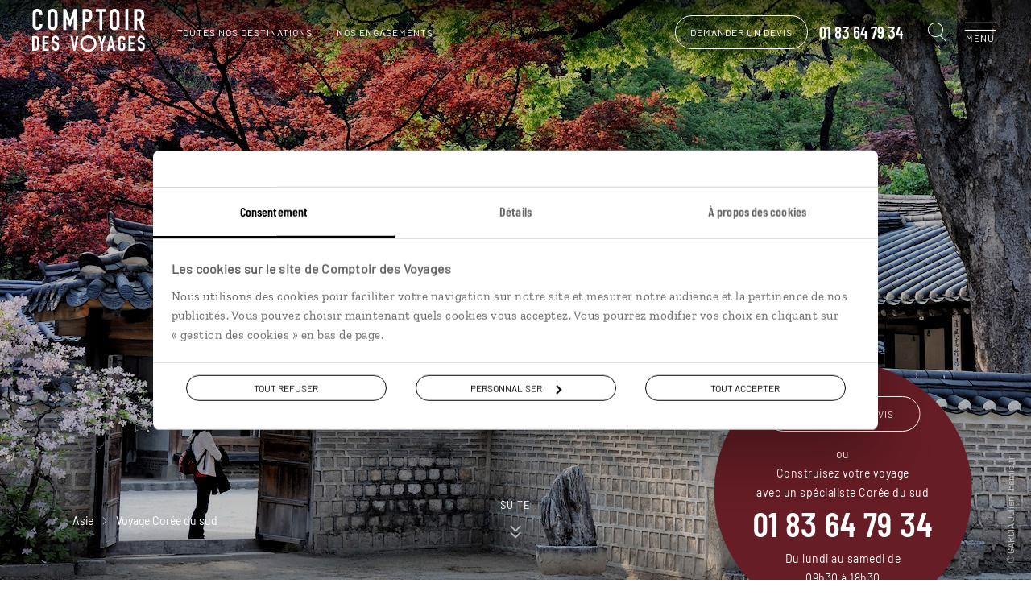

--- FILE ---
content_type: text/html; charset=utf-8
request_url: https://www.comptoirdesvoyages.fr/voyage-pays/coree-du-sud/kor
body_size: 52598
content:

<!DOCTYPE html>
<html lang="fr" class="no-js" data-template="destination" data-behaviors="addlink,mywish,osmaps,readmore,watermarks" data-consenttool="cookiebot" data-css-vars='{"bgComptoirColor":"#661d25"}'>
<head>
    <meta charset="utf-8" />
    
        <script id="Cookiebot" src="https://consent.cookiebot.com/uc.js" data-cbid="a0d2b31a-1c72-4716-8277-1b386efd1e3a" data-blockingmode="none"></script>
            <link rel="dns-prefetch" href="https://bam.nr-data.net">
        <link rel="dns-prefetch" href="https://js-agent.newrelic.com">
            <link rel="dns-prefetch" href="https://consent.cookiebot.com">
        <link rel="dns-prefetch" href="https://consentcdn.cookiebot.com">
                <link rel="dns-prefetch" href="https://photo.comptoir.fr">
            <link rel="dns-prefetch" href="https://k.keyade.com">
            <link rel="dns-prefetch" href="https://static.keyade.com">

        <script>
            dataLayer = dataLayer || [];
            dataLayer.push({
                'event': 'generic',
                'env_country': 'FR',
                'env_currency': 'EUR',
                'env_language': 'fr',
                'env_type': 'voyage-pays',
                'env_version': 'desktop',
                'env_work': 'prod',
            });
        </script>
        <script data-cookieconsent="ignore">
            window.dataLayer = window.dataLayer || [];
            function gtag() {
                dataLayer.push(arguments);
            }
            gtag("consent", "default", {
                ad_personalization: "denied",
                ad_storage: "denied",
                ad_user_data: "denied",
                analytics_storage: "denied",
                functionality_storage: "denied",
                personalization_storage: "denied",
                security_storage: "granted",
                wait_for_update: 500,
            });
            gtag("set", "ads_data_redaction", true);
            gtag("set", "url_passthrough", true);
        </script>
        <link rel="dns-prefetch" href="https://www.googletagmanager.com">
        <script data-cookieconsent="ignore">
         (function (w, d, s, l, i) {
            w[l] = w[l] || []; w[l].push({
            'gtm.start':
            new Date().getTime(), event: 'gtm.js'
            }); var f = d.getElementsByTagName(s)[0],
            j = d.createElement(s), dl = l != 'dataLayer' ? '&l=' + l : ''; j.async = true; j.src =
            'https://www.googletagmanager.com/gtm.js?id=' + i + dl + '&gtm_auth=o6SCMNL-8aXFO-pC_mZScg&gtm_preview=env-2&gtm_cookies_win=x'; f.parentNode.insertBefore(j, f);
        })(window, document, 'script', 'dataLayer', 'GTM-M36KHQD');
        </script>


    
    
    <link rel="dns-prefetch" href="https://www.addtoany.com" />

        <link rel="preload" href="/assets/fonts/barlow-condensed-v1-latin-600.f589d8df1a4cf70b3cf0.woff2" as="font" crossorigin="anonymous" type="font/woff2">
        <link rel="preload" href="/assets/fonts/barlow-v1-latin-regular.f589d8df1a4cf70b3cf0.woff2" as="font" crossorigin="anonymous" type="font/woff2">
        <link rel="preload" href="/assets/fonts/comptoir-des-voyages-icons.ddf9298871d2f108b2d9.woff2" as="font" crossorigin="anonymous" type="font/woff2">
        <link rel="preload" href="/assets/fonts/zilla-slab-v3-latin-regular.f589d8df1a4cf70b3cf0.woff2" as="font" crossorigin="anonymous" type="font/woff2">
    <meta name="language" content="fr">
    <meta name="author" content="Comptoir des Voyages">
    <meta name="viewport" content="width=device-width">
        <title>Voyage Cor&#233;e du Sud sur mesure - Agence Comptoir des Voyages</title>
            <meta name="description" content="D&#233;couvrez les voyages en Cor&#233;e du Sud &#224; personnaliser de A &#224; Z avec Comptoir des Voyages pour une immersion compl&#232;te en Cor&#233;e du Sud.">
            <link rel="canonical" href="https://www.comptoirdesvoyages.fr/voyage-pays/coree-du-sud/kor">
    <meta property="og:site_name" content="Comptoir des voyages">
        <meta property="og:title" content="Voyage Cor&#233;e du Sud sur mesure - Agence Comptoir des Voyages">
            <meta property="og:url" content="https://www.comptoirdesvoyages.fr/voyage-pays/coree-du-sud/kor">
            <meta property="og:description" content="D&#233;couvrez les voyages en Cor&#233;e du Sud &#224; personnaliser de A &#224; Z avec Comptoir des Voyages pour une immersion compl&#232;te en Cor&#233;e du Sud.">
                <meta property="og:image" content="https://photo.comptoir.fr/asset/contexte/154/le-jardin-secret-huwon-de-changdeokgung-a-seoul-coree-du-sud-619365-1440x720.jpg">
    

    <link rel="shortcut icon" href="/assets/favicons/favicon.ico">
    <link rel="icon" href="/assets/favicons/favicon.ico" type="image/x-icon">
    <link rel="apple-touch-icon" sizes="57x57" href="/assets/favicons/apple-icon-57x57.png">
    <link rel="apple-touch-icon" sizes="60x60" href="/assets/favicons/apple-icon-60x60.png">
    <link rel="apple-touch-icon" sizes="72x72" href="/assets/favicons/apple-icon-72x72.png">
    <link rel="apple-touch-icon" sizes="76x76" href="/assets/favicons/apple-icon-76x76.png">
    <link rel="apple-touch-icon" sizes="114x114" href="/assets/favicons/apple-icon-114x114.png">
    <link rel="apple-touch-icon" sizes="120x120" href="/assets/favicons/apple-icon-120x120.png">
    <link rel="apple-touch-icon" sizes="144x144" href="/assets/favicons/apple-icon-144x144.png">
    <link rel="apple-touch-icon" sizes="152x152" href="/assets/favicons/apple-icon-152x152.png">
    <link rel="apple-touch-icon" sizes="180x180" href="/assets/favicons/apple-icon-180x180.png">
    <link rel="icon" type="image/png" sizes="192x192" href="/assets/favicons/android-icon-192x192.png">
    <link rel="icon" type="image/png" sizes="32x32" href="/assets/favicons/favicon-32x32.png">
    <link rel="icon" type="image/png" sizes="96x96" href="/assets/favicons/favicon-96x96.png">
    <link rel="icon" type="image/png" sizes="16x16" href="/assets/favicons/favicon-16x16.png">
    <link rel="manifest" href="/assets/favicons/manifest.webmanifest">
    <meta name="msapplication-TileColor" content="#ffffff">
    <meta name="msapplication-TileImage" content="/assets/favicons/ms-icon-144x144.png">
    <meta name="theme-color" content="#ffffff">

        <style class="cssVars">
            :root { --bgComptoirColor: #661d25}
        </style>
    <link href="/styles/app.6e00a1a44446f5593fa1.css" rel="stylesheet"/>

    
    <link href="/styles/templates/destination.f1165fff88e1b9bd13bf.css" rel="stylesheet"/>


        <script>
    var atVirtualPageName = 'destinations::coree_du_sud';
        </script>
    
</head>
<body data-tk="74ded0f692abe137808450888000fdc0">
    
    <noscript>
        <iframe src="https://www.googletagmanager.com/ns.html?id=GTM-M36KHQD&amp;gtm_auth=o6SCMNL-8aXFO-pC_mZScg&amp;gtm_preview=env-2&amp;gtm_cookies_win=x"
                height="0" width="0" style="display:none;visibility:hidden"></iframe>
    </noscript>
    

    
    <noscript>
        <iframe src="https://www.facebook.com/tr?id=586951046641355&ev=PageView&noscript=1"
                height="0" width="0" style="display:none;visibility:hidden"></iframe>
    </noscript>
    

    

<header id="pageHeader" class="header js-header  alert--done" data-modules="header">



<nav class="header__navigation" role="navigation" data-modules="navigation">
    <div class="header__navigation__menus">
        <ul data-menu="main" class="header__navigation__list menu__level">
                <li class="header__navigation__element menu__item">
            <div class="menu__link behavior--addlink"
                 data-obfurl="L3NlcnZpY2VzLWNvbXB0b2lyLWRlcy12b3lhZ2VzL2VzcGFjZS1jbGllbnQ=">Espace client</div>
    </li>

                <li class="header__navigation__element menu__item">
            <div class="menu__link behavior--addlink"
                 data-obfurl="L2xpc3Rlcy1jYWRlYXV4LXZveWFnZQ==">Espace Liste cadeaux / mariage</div>
    </li>

    <li class="header__navigation__element menu__item destinations">
        <div class="menu__link" data-submenu="submenu-1">Nos destinations<i class="cdv-icon icon-cdv-arrow-right"></i></div>
    </li>
                <li class="header__navigation__element menu__item">
        <div class="menu__link" data-submenu="submenu-2">Nos inspirations<i class="cdv-icon icon-cdv-arrow-right"></i></div>
    </li>

                <li class="header__navigation__element menu__item">
            <div class="menu__link behavior--addlink"
                 data-obfurl="L3ZveWFnZS1zdXItbWVzdXJlL291LXBhcnRpci1hLXF1ZWxsZS1kYXRl">O&#249; et quand partir ?</div>
    </li>

            <li class="header__navigation__element menu__item wish-counter only-mobile">
                <div class="menu__link behavior--addlink" data-tracking-element="wishlist" data-obfurl="L3ZveWFnZS1zdXItbWVzdXJlL3dpc2hsaXN0">Ma wishlist (<span>0</span>)</div>
            </li>
                <li class="header__navigation__element menu__item about">
        <div class="menu__link" data-submenu="submenu-3">Pourquoi voyager avec nous<i class="cdv-icon icon-cdv-arrow-right"></i></div>
    </li>

                <li class="header__navigation__element menu__item">
        <div class="menu__link" data-submenu="submenu-7">Autour du voyage<i class="cdv-icon icon-cdv-arrow-right"></i></div>
    </li>

                <li class="header__navigation__element menu__item">
        <div class="menu__link" data-submenu="submenu-4">Qui sommes-nous ?<i class="cdv-icon icon-cdv-arrow-right"></i></div>
    </li>

        </ul>

            <ul data-menu="submenu-1" class="header__navigation__list menu__level">
                    <li class="header__navigation__element menu__item">
        <div class="menu__link" data-submenu="espacemenu-0">Afrique<i class="cdv-icon icon-cdv-arrow-right"></i></div>
    </li>
    <li class="header__navigation__element menu__item">
        <div class="menu__link" data-submenu="espacemenu-1">Afrique du Nord &amp; Moyen-Orient<i class="cdv-icon icon-cdv-arrow-right"></i></div>
    </li>
    <li class="header__navigation__element menu__item">
        <div class="menu__link" data-submenu="espacemenu-2">Am&#233;rique du Nord<i class="cdv-icon icon-cdv-arrow-right"></i></div>
    </li>
    <li class="header__navigation__element menu__item">
        <div class="menu__link" data-submenu="espacemenu-3">Am&#233;rique latine &amp; Cara&#239;bes<i class="cdv-icon icon-cdv-arrow-right"></i></div>
    </li>
    <li class="header__navigation__element menu__item">
        <div class="menu__link" data-submenu="espacemenu-4">Asie<i class="cdv-icon icon-cdv-arrow-right"></i></div>
    </li>
    <li class="header__navigation__element menu__item">
        <div class="menu__link" data-submenu="espacemenu-5">Europe du Nord<i class="cdv-icon icon-cdv-arrow-right"></i></div>
    </li>
    <li class="header__navigation__element menu__item">
        <div class="menu__link" data-submenu="espacemenu-6">Europe du Sud<i class="cdv-icon icon-cdv-arrow-right"></i></div>
    </li>
    <li class="header__navigation__element menu__item">
        <div class="menu__link" data-submenu="espacemenu-7">&#206;les &amp; Oc&#233;anie<i class="cdv-icon icon-cdv-arrow-right"></i></div>
    </li>
            </ul>
        <ul data-menu="submenu-3" class="header__navigation__list menu__level">
                <li class="header__navigation__element menu__item">
            <div class="menu__link behavior--addlink"
                 data-obfurl="L25vdXMtY2hvaXNpci9zZXJ2aWNlcw==">Tout ce qu’on fait pour vous</div>
    </li>

                <li class="header__navigation__element menu__item">
            <div class="menu__link behavior--addlink"
                 data-obfurl="L25vdXMtY2hvaXNpci92b3lhZ2Utc3VyLW1lc3VyZQ==">Des voyages construits sur mesure</div>
    </li>

                <li class="header__navigation__element menu__item">
            <div class="menu__link behavior--addlink"
                 data-obfurl="L25vdXMtY2hvaXNpci92b3lhZ2Utc3VyLW1lc3VyZS9jb25zZWlsbGVycy12b3lhZ2Vz">Des conseillers sp&#233;cialistes de leur destination</div>
    </li>

                <li class="header__navigation__element menu__item">
            <div class="menu__link behavior--addlink"
                 data-obfurl="L25vdXMtY2hvaXNpci92b3lhZ2UtZW4taW1tZXJzaW9u">Des voyages en immersion</div>
    </li>

                <li class="header__navigation__element menu__item">
            <div class="menu__link behavior--addlink"
                 data-obfurl="L25vdXMtY2hvaXNpci9ub3Mtd2VsY29tZS1ob3N0cw==">Des Welcome Hosts sur les cinq continents</div>
    </li>

                <li class="header__navigation__element menu__item">
            <div class="menu__link behavior--addlink"
                 data-obfurl="L3JldnVlLWRlLXByZXNzZS1sZS1raW9zcXVl">Le Kiosque, l’indispensable revue de presse</div>
    </li>

                <li class="header__navigation__element menu__item">
            <div class="menu__link behavior--addlink"
                 data-obfurl="L25vdXMtY2hvaXNpci9hcHBsaWNhdGlvbi1tb2JpbGUtbHVjaW9sZQ==">Luciole, une appli qui vous &#233;claire</div>
    </li>

                <li class="header__navigation__element menu__item">
            <div class="menu__link behavior--addlink"
                 data-obfurl="L2Fzc3VyYW5jZS12b3lhZ2U=">Assistance et assurances</div>
    </li>

                <li class="header__navigation__element menu__item">
            <div class="menu__link behavior--addlink"
                 data-obfurl="L25vdXMtY2hvaXNpci9zZXJ2aWNlcy9zYW50ZQ==">La sant&#233; en voyage</div>
    </li>

        </ul>
        <ul data-menu="submenu-4" class="header__navigation__list menu__level">
                <li class="header__navigation__element menu__item">
            <div class="menu__link behavior--addlink"
                 data-obfurl="L25vdXMtY2hvaXNpci9lbmdhZ2VtZW50cw==">Nos engagements</div>
    </li>

                <li class="header__navigation__element menu__item">
            <div class="menu__link behavior--addlink"
                 data-obfurl="aHR0cHM6Ly9yZWNydXRlbWVudC5jb21wdG9pcmRlc3ZveWFnZXMuZnI=">Rejoignez-nous</div>
    </li>

                <li class="header__navigation__element menu__item">
            <div class="menu__link behavior--addlink"
                 data-obfurl="L3ZveWFnZS1zdXItbWVzdXJlL2NvbnRhY3Q=">Contactez-nous</div>
    </li>

        </ul>
                <ul data-menu="espacemenu-0" class="header__navigation__list menu__level">
    <li class="header__navigation__element menu__item">
                <a class="menu__link"
                   href="/voyage-pays/afrique-du-sud/zaf">Afrique du Sud</a>
    </li>
    <li class="header__navigation__element menu__item">
                <a class="menu__link"
                   href="/voyage-pays/botswana/bwa">Botswana</a>
    </li>
    <li class="header__navigation__element menu__item">
                <a class="menu__link"
                   href="/voyage-pays/cap-vert/cpv">Cap Vert</a>
    </li>
    <li class="header__navigation__element menu__item">
                <a class="menu__link"
                   href="/voyage-pays/ethiopie/eth">Ethiopie</a>
    </li>
    <li class="header__navigation__element menu__item">
                <a class="menu__link"
                   href="/voyage-pays/kenya/ken">Kenya</a>
    </li>
    <li class="header__navigation__element menu__item">
                <a class="menu__link"
                   href="/voyage-pays/madagascar/mdg">Madagascar</a>
    </li>
    <li class="header__navigation__element menu__item">
                <a class="menu__link"
                   href="/voyage-pays/malawi/mwi">Malawi</a>
    </li>
    <li class="header__navigation__element menu__item">
                <a class="menu__link"
                   href="/voyage-pays/namibie/nam">Namibie</a>
    </li>
    <li class="header__navigation__element menu__item">
                <a class="menu__link"
                   href="/voyage-pays/ouganda/uga">Ouganda</a>
    </li>
    <li class="header__navigation__element menu__item">
                <a class="menu__link"
                   href="/voyage-pays/sao-tome-et-principe/stp">Sao Tom&#233; et Principe</a>
    </li>
    <li class="header__navigation__element menu__item">
                <a class="menu__link"
                   href="/voyage-pays/senegal/sen">S&#233;n&#233;gal</a>
    </li>
    <li class="header__navigation__element menu__item">
                <a class="menu__link"
                   href="/voyage-pays/tanzanie/tza">Tanzanie</a>
    </li>
    <li class="header__navigation__element menu__item">
                <a class="menu__link"
                   href="/voyage-region/zanzibar/tzazan">Zanzibar</a>
    </li>
    <li class="header__navigation__element menu__item">
                <a class="menu__link"
                   href="/voyage-pays/zimbabwe/zwe">Zimbabwe</a>
    </li>
                </ul>
                <ul data-menu="espacemenu-1" class="header__navigation__list menu__level">
    <li class="header__navigation__element menu__item">
                <a class="menu__link"
                   href="/voyage-pays/arabie-saoudite/sau">Arabie Saoudite</a>
    </li>
    <li class="header__navigation__element menu__item">
                <a class="menu__link"
                   href="/voyage-pays/egypte/egy">Egypte</a>
    </li>
    <li class="header__navigation__element menu__item">
                <a class="menu__link"
                   href="/voyage-pays/emirats-arabes-unis/are">Emirats Arabes Unis</a>
    </li>
    <li class="header__navigation__element menu__item">
                <a class="menu__link"
                   href="/voyage-pays/jordanie/jor">Jordanie</a>
    </li>
    <li class="header__navigation__element menu__item">
                <a class="menu__link"
                   href="/voyage-pays/maroc/mar">Maroc</a>
    </li>
    <li class="header__navigation__element menu__item">
                <a class="menu__link"
                   href="/voyage-pays/mauritanie/mrt">Mauritanie</a>
    </li>
    <li class="header__navigation__element menu__item">
                <a class="menu__link"
                   href="/voyage-pays/oman/omn">Oman</a>
    </li>
    <li class="header__navigation__element menu__item">
                <a class="menu__link"
                   href="/voyage-pays/turquie/tur">Turquie</a>
    </li>
                </ul>
                <ul data-menu="espacemenu-2" class="header__navigation__list menu__level">
    <li class="header__navigation__element menu__item">
                <a class="menu__link"
                   href="/voyage-region/alaska/usaala">Alaska</a>
    </li>
    <li class="header__navigation__element menu__item">
                <a class="menu__link"
                   href="/voyage-pays/canada/can">Canada</a>
    </li>
    <li class="header__navigation__element menu__item">
                <a class="menu__link"
                   href="/voyage-pays/etats-unis/usa">Etats-Unis</a>
    </li>
    <li class="header__navigation__element menu__item">
                <a class="menu__link"
                   href="/voyage-region/hawaii/usaile">Hawaii</a>
    </li>
    <li class="header__navigation__element menu__item">
                <a class="menu__link"
                   href="/voyage-pays/etats-unis/usa">USA</a>
    </li>
                </ul>
                <ul data-menu="espacemenu-3" class="header__navigation__list menu__level">
    <li class="header__navigation__element menu__item">
                <a class="menu__link"
                   href="/voyage-pays/argentine/arg">Argentine</a>
    </li>
    <li class="header__navigation__element menu__item">
                <a class="menu__link"
                   href="/voyage-pays/belize/blz">Belize</a>
    </li>
    <li class="header__navigation__element menu__item">
                <a class="menu__link"
                   href="/voyage-pays/bolivie/bol">Bolivie</a>
    </li>
    <li class="header__navigation__element menu__item">
                <a class="menu__link"
                   href="/voyage-pays/bresil/bra">Br&#233;sil</a>
    </li>
    <li class="header__navigation__element menu__item">
                <a class="menu__link"
                   href="/voyage-pays/chili/chl">Chili</a>
    </li>
    <li class="header__navigation__element menu__item">
                <a class="menu__link"
                   href="/voyage-pays/colombie/col">Colombie</a>
    </li>
    <li class="header__navigation__element menu__item">
                <a class="menu__link"
                   href="/voyage-pays/costa-rica/cri">Costa Rica</a>
    </li>
    <li class="header__navigation__element menu__item">
                <a class="menu__link"
                   href="/voyage-pays/cuba/cub">Cuba</a>
    </li>
    <li class="header__navigation__element menu__item">
                <a class="menu__link"
                   href="/voyage-pays/equateur/ecu">Equateur</a>
    </li>
    <li class="header__navigation__element menu__item">
                <a class="menu__link"
                   href="/voyage-pays/guatemala/gtm">Guatemala</a>
    </li>
    <li class="header__navigation__element menu__item">
                <a class="menu__link"
                   href="/voyage-pays/guyane/guf">Guyane</a>
    </li>
    <li class="header__navigation__element menu__item">
                <a class="menu__link"
                   href="/voyage-pays/mexique/mex">Mexique</a>
    </li>
    <li class="header__navigation__element menu__item">
                <a class="menu__link"
                   href="/voyage-pays/panama/pan">Panama</a>
    </li>
    <li class="header__navigation__element menu__item">
                <a class="menu__link"
                   href="/voyage-pays/perou/per">P&#233;rou</a>
    </li>
    <li class="header__navigation__element menu__item">
                <a class="menu__link"
                   href="/voyage-pays/republique-dominicaine/dom">R&#233;publique Dominicaine</a>
    </li>
                </ul>
                <ul data-menu="espacemenu-4" class="header__navigation__list menu__level">
    <li class="header__navigation__element menu__item">
                <a class="menu__link"
                   href="/voyage-region/bali/idnbal">Bali</a>
    </li>
    <li class="header__navigation__element menu__item">
                <a class="menu__link"
                   href="/voyage-pays/birmanie/mmr">Birmanie</a>
    </li>
    <li class="header__navigation__element menu__item">
                <a class="menu__link"
                   href="/voyage-pays/cambodge/khm">Cambodge</a>
    </li>
    <li class="header__navigation__element menu__item">
                <a class="menu__link"
                   href="/voyage-pays/chine/chn">Chine</a>
    </li>
    <li class="header__navigation__element menu__item">
                <a class="menu__link"
                   href="/voyage-pays/coree-du-sud/kor">Cor&#233;e du sud</a>
    </li>
    <li class="header__navigation__element menu__item">
                <a class="menu__link"
                   href="/voyage-region/hong-kong/chnhkg">Hong Kong</a>
    </li>
    <li class="header__navigation__element menu__item">
                <a class="menu__link"
                   href="/voyage-pays/inde/ind">Inde</a>
    </li>
    <li class="header__navigation__element menu__item">
                <a class="menu__link"
                   href="/voyage-pays/indonesie/idn">Indon&#233;sie</a>
    </li>
    <li class="header__navigation__element menu__item">
                <a class="menu__link"
                   href="/voyage-pays/iran/irn">Iran</a>
    </li>
    <li class="header__navigation__element menu__item">
                <a class="menu__link"
                   href="/voyage-pays/japon/jpn">Japon</a>
    </li>
    <li class="header__navigation__element menu__item">
                <a class="menu__link"
                   href="/voyage-pays/kirghizistan/kgz">Kirghizistan</a>
    </li>
    <li class="header__navigation__element menu__item">
                <a class="menu__link"
                   href="/voyage-pays/laos/lao">Laos</a>
    </li>
    <li class="header__navigation__element menu__item">
                <a class="menu__link"
                   href="/voyage-pays/malaisie/mys">Malaisie</a>
    </li>
    <li class="header__navigation__element menu__item">
                <a class="menu__link"
                   href="/voyage-pays/mongolie/mng">Mongolie</a>
    </li>
    <li class="header__navigation__element menu__item">
                <a class="menu__link"
                   href="/voyage-pays/nepal/npl">N&#233;pal</a>
    </li>
    <li class="header__navigation__element menu__item">
                <a class="menu__link"
                   href="/voyage-pays/ouzbekistan/uzb">Ouzbekistan</a>
    </li>
    <li class="header__navigation__element menu__item">
                <a class="menu__link"
                   href="/voyage-pays/philippines/phl">Philippines</a>
    </li>
    <li class="header__navigation__element menu__item">
                <a class="menu__link"
                   href="/voyage-pays/sri-lanka/lka">Sri Lanka</a>
    </li>
    <li class="header__navigation__element menu__item">
                <a class="menu__link"
                   href="/voyage-pays/taiwan/twn">Ta&#239;wan</a>
    </li>
    <li class="header__navigation__element menu__item">
                <a class="menu__link"
                   href="/voyage-pays/thailande/tha">Tha&#239;lande</a>
    </li>
    <li class="header__navigation__element menu__item">
                <a class="menu__link"
                   href="/voyage-pays/vietnam/vnm">Vietnam</a>
    </li>
                </ul>
                <ul data-menu="espacemenu-5" class="header__navigation__list menu__level">
    <li class="header__navigation__element menu__item">
                <a class="menu__link"
                   href="/voyage-pays/allemagne/deu">Allemagne</a>
    </li>
    <li class="header__navigation__element menu__item">
                <a class="menu__link"
                   href="/voyage-pays/angleterre/gbr">Angleterre</a>
    </li>
    <li class="header__navigation__element menu__item">
                <a class="menu__link"
                   href="/voyage-pays/autriche/aut">Autriche</a>
    </li>
    <li class="header__navigation__element menu__item">
                <a class="menu__link"
                   href="/voyage-pays/danemark/dnk">Danemark</a>
    </li>
    <li class="header__navigation__element menu__item">
                <a class="menu__link"
                   href="/voyage-pays/ecosse/sco">Ecosse</a>
    </li>
    <li class="header__navigation__element menu__item">
                <a class="menu__link"
                   href="/voyage-pays/estonie/est">Estonie</a>
    </li>
    <li class="header__navigation__element menu__item">
                <a class="menu__link"
                   href="/voyage-pays/finlande/fin">Finlande</a>
    </li>
    <li class="header__navigation__element menu__item">
                <a class="menu__link"
                   href="/voyage-pays/groenland/grl">Groenland</a>
    </li>
    <li class="header__navigation__element menu__item">
                <a class="menu__link"
                   href="/voyage-pays/hongrie/hun">Hongrie</a>
    </li>
    <li class="header__navigation__element menu__item">
                <a class="menu__link"
                   href="/voyage-pays/iles-feroe/fro">&#206;les F&#233;ro&#233;</a>
    </li>
    <li class="header__navigation__element menu__item">
                <a class="menu__link"
                   href="/voyage-pays/irlande/irl">Irlande</a>
    </li>
    <li class="header__navigation__element menu__item">
                <a class="menu__link"
                   href="/voyage-pays/islande/isl">Islande</a>
    </li>
    <li class="header__navigation__element menu__item">
                <a class="menu__link"
                   href="/voyage-pays/lettonie/lva">Lettonie</a>
    </li>
    <li class="header__navigation__element menu__item">
                <a class="menu__link"
                   href="/voyage-pays/lituanie/ltu">Lituanie</a>
    </li>
    <li class="header__navigation__element menu__item">
                <a class="menu__link"
                   href="/voyage-pays/norvege/nor">Norv&#232;ge</a>
    </li>
    <li class="header__navigation__element menu__item">
                <a class="menu__link"
                   href="/voyage-pays/pays-de-galles/wal">Pays de Galles</a>
    </li>
    <li class="header__navigation__element menu__item">
                <a class="menu__link"
                   href="/voyage-pays/pologne/pol">Pologne</a>
    </li>
    <li class="header__navigation__element menu__item">
                <a class="menu__link"
                   href="/voyage-pays/republique-tcheque/cze">R&#233;publique Tch&#232;que</a>
    </li>
    <li class="header__navigation__element menu__item">
                <a class="menu__link"
                   href="/voyage-pays/roumanie/rou">Roumanie</a>
    </li>
    <li class="header__navigation__element menu__item">
                <a class="menu__link"
                   href="/voyage-pays/russie/rus">Russie</a>
    </li>
    <li class="header__navigation__element menu__item">
                <a class="menu__link"
                   href="/voyage-pays/suede/swe">Su&#232;de</a>
    </li>
                </ul>
                <ul data-menu="espacemenu-6" class="header__navigation__list menu__level">
    <li class="header__navigation__element menu__item">
                <a class="menu__link"
                   href="/voyage-region/acores/prtaco">A&#231;ores</a>
    </li>
    <li class="header__navigation__element menu__item">
                <a class="menu__link"
                   href="/voyage-pays/albanie/alb">Albanie</a>
    </li>
    <li class="header__navigation__element menu__item">
                <a class="menu__link"
                   href="/voyage-pays/croatie/hrv">Croatie</a>
    </li>
    <li class="header__navigation__element menu__item">
                <a class="menu__link"
                   href="/voyage-pays/espagne/esp">Espagne</a>
    </li>
    <li class="header__navigation__element menu__item">
                <a class="menu__link"
                   href="/voyage-pays/grece/grc">Gr&#232;ce</a>
    </li>
    <li class="header__navigation__element menu__item">
                <a class="menu__link"
                   href="/voyage-region/iles-baleares/espbal">&#206;les Bal&#233;ares</a>
    </li>
    <li class="header__navigation__element menu__item">
                <a class="menu__link"
                   href="/voyage-region/iles-canaries/espcan">&#206;les Canaries</a>
    </li>
    <li class="header__navigation__element menu__item">
                <a class="menu__link"
                   href="/voyage-pays/italie/ita">Italie</a>
    </li>
    <li class="header__navigation__element menu__item">
                <a class="menu__link"
                   href="/voyage-region/madere/prtmad">Mad&#232;re</a>
    </li>
    <li class="header__navigation__element menu__item">
                <a class="menu__link"
                   href="/voyage-pays/malte/mlt">Malte</a>
    </li>
    <li class="header__navigation__element menu__item">
                <a class="menu__link"
                   href="/voyage-pays/montenegro/mne">Mont&#233;n&#233;gro</a>
    </li>
    <li class="header__navigation__element menu__item">
                <a class="menu__link"
                   href="/voyage-pays/portugal/prt">Portugal</a>
    </li>
    <li class="header__navigation__element menu__item">
                <a class="menu__link"
                   href="/voyage-pays/slovenie/svn">Slov&#233;nie</a>
    </li>
                </ul>
                <ul data-menu="espacemenu-7" class="header__navigation__list menu__level">
    <li class="header__navigation__element menu__item">
                <a class="menu__link"
                   href="/voyage-region/acores/prtaco">A&#231;ores</a>
    </li>
    <li class="header__navigation__element menu__item">
                <a class="menu__link"
                   href="/voyage-pays/australie/aus">Australie</a>
    </li>
    <li class="header__navigation__element menu__item">
                <a class="menu__link"
                   href="/voyage-pays/bahamas/bhs">Bahamas</a>
    </li>
    <li class="header__navigation__element menu__item">
                <a class="menu__link"
                   href="/voyage-pays/guadeloupe/glp">Guadeloupe</a>
    </li>
    <li class="header__navigation__element menu__item">
                <a class="menu__link"
                   href="/voyage-pays/ile-maurice/mus">&#206;le Maurice</a>
    </li>
    <li class="header__navigation__element menu__item">
                <a class="menu__link"
                   href="/voyage-pays/jamaique/jam">Jama&#239;que</a>
    </li>
    <li class="header__navigation__element menu__item">
                <a class="menu__link"
                   href="/voyage-pays/la-reunion/reu">La R&#233;union</a>
    </li>
    <li class="header__navigation__element menu__item">
                <a class="menu__link"
                   href="/voyage-pays/martinique/mtq">Martinique</a>
    </li>
    <li class="header__navigation__element menu__item">
                <a class="menu__link"
                   href="/voyage-pays/mayotte/myt">Mayotte</a>
    </li>
    <li class="header__navigation__element menu__item">
                <a class="menu__link"
                   href="/voyage-pays/nouvelle-caledonie/ncl">Nouvelle-Cal&#233;donie</a>
    </li>
    <li class="header__navigation__element menu__item">
                <a class="menu__link"
                   href="/voyage-pays/nouvelle-zelande/nzl">Nouvelle-Z&#233;lande</a>
    </li>
    <li class="header__navigation__element menu__item">
                <a class="menu__link"
                   href="/voyage-pays/polynesie/pyf">Polyn&#233;sie</a>
    </li>
    <li class="header__navigation__element menu__item">
                <a class="menu__link"
                   href="/voyage-pays/samoa/wsm">Samoa</a>
    </li>
    <li class="header__navigation__element menu__item">
                <a class="menu__link"
                   href="/voyage-pays/seychelles/syc">Seychelles</a>
    </li>
                </ul>
        <ul data-menu="submenu-2" class="header__navigation__list menu__level">
    <li class="header__navigation__element menu__item">
        <div class="menu__link" data-submenu="submenu-6">Des voyages selon vous<i class="cdv-icon icon-cdv-arrow-right"></i></div>
    </li>
                <li class="header__navigation__element menu__item">
        <div class="menu__link" data-submenu="submenu-5">Des voyages par th&#232;me<i class="cdv-icon icon-cdv-arrow-right"></i></div>
    </li>
        </ul>
            <ul data-menu="submenu-6" class="header__navigation__list menu__level">
    <li class="header__navigation__element menu__item">
            <div class="menu__link behavior--addlink"
                 data-obfurl="L3ZveWFnZS1wcm9maWwvZW4tZmFtaWxsZS8zMw==">En famille</div>
    </li>
    <li class="header__navigation__element menu__item">
            <div class="menu__link behavior--addlink"
                 data-obfurl="L3ZveWFnZS1wcm9maWwvZW4tYW1vdXJldXgvOQ==">En amoureux</div>
    </li>
    <li class="header__navigation__element menu__item">
            <div class="menu__link behavior--addlink"
                 data-obfurl="L3ZveWFnZS1wcm9maWwvZW50cmUtYW1pcy8zNg==">Entre amis</div>
    </li>
    <li class="header__navigation__element menu__item">
            <div class="menu__link behavior--addlink"
                 data-obfurl="L3ZveWFnZS1wcm9maWwvdm95YWdlLWhhbmRpY2FwLzMw">Voyage &amp; handicap</div>
    </li>
            </ul>
                    <ul data-menu="submenu-5" class="header__navigation__list menu__level">
    <li class="header__navigation__element menu__item">
            <div class="menu__link behavior--addlink"
                 data-obfurl="L3ZveWFnZS10aGVtZS92aWUtbG9jYWxlLzQ0">Vie locale</div>
    </li>
    <li class="header__navigation__element menu__item">
            <div class="menu__link behavior--addlink"
                 data-obfurl="L3ZveWFnZS10aGVtZS9yb2FkLXRyaXAvMzc=">Road trip</div>
    </li>
    <li class="header__navigation__element menu__item">
            <div class="menu__link behavior--addlink"
                 data-obfurl="L3ZveWFnZS10aGVtZS9lbi10cmFpbi8zOQ==">En train</div>
    </li>
    <li class="header__navigation__element menu__item">
            <div class="menu__link behavior--addlink"
                 data-obfurl="L3ZveWFnZS10aGVtZS9jcm9pc2llcmUvMzg=">Croisi&#232;re</div>
    </li>
    <li class="header__navigation__element menu__item">
            <div class="menu__link behavior--addlink"
                 data-obfurl="L3ZveWFnZS10aGVtZS9jaXR5LWJyZWFrLzQw">City break</div>
    </li>
    <li class="header__navigation__element menu__item">
            <div class="menu__link behavior--addlink"
                 data-obfurl="L3ZveWFnZS10aGVtZS9ib2wtZC1haXIvNDE=">Bol d&#39;air</div>
    </li>
    <li class="header__navigation__element menu__item">
            <div class="menu__link behavior--addlink"
                 data-obfurl="L3ZveWFnZS10aGVtZS9ncmFuZHMtc2l0ZXMvNDI=">Grands sites</div>
    </li>
    <li class="header__navigation__element menu__item">
            <div class="menu__link behavior--addlink"
                 data-obfurl="L3ZveWFnZS10aGVtZS9ncmFuZHMtZXNwYWNlcy80Mw==">Grands espaces</div>
    </li>
    <li class="header__navigation__element menu__item">
            <div class="menu__link behavior--addlink"
                 data-obfurl="L3ZveWFnZS10aGVtZS9mYXVuZS1zYWZhcmkvNDU=">Faune &amp; safari</div>
    </li>
    <li class="header__navigation__element menu__item">
            <div class="menu__link behavior--addlink"
                 data-obfurl="L3ZveWFnZS10aGVtZS9wbGFnZXMtZXRjLzUw">Plages etc.</div>
    </li>
    <li class="header__navigation__element menu__item">
            <div class="menu__link behavior--addlink"
                 data-obfurl="L3ZveWFnZS10aGVtZS9hY3Rpdml0ZXMtbmF0dXJlLzUx">Activit&#233;s nature</div>
    </li>
    <li class="header__navigation__element menu__item">
            <div class="menu__link behavior--addlink"
                 data-obfurl="L3ZveWFnZS10aGVtZS9wZXVwbGVzLWR1LW1vbmRlLzUy">Peuples du monde</div>
    </li>
    <li class="header__navigation__element menu__item">
            <div class="menu__link behavior--addlink"
                 data-obfurl="L3ZveWFnZS10aGVtZS92b3lhZ2VyLWEtbC1lc3NlbnRpZWwvNDc=">Voyager &#224; l’essentiel</div>
    </li>
    <li class="header__navigation__element menu__item">
            <div class="menu__link behavior--addlink"
                 data-obfurl="L3ZveWFnZS10aGVtZS92b3lhZ2VyLWVuLWRlY2FsZS80OQ==">Voyager en d&#233;cal&#233;</div>
    </li>
    <li class="header__navigation__element menu__item">
            <div class="menu__link behavior--addlink"
                 data-obfurl="L3ZveWFnZS10aGVtZS92b3lhZ2UtZC11bmUtdmllLzQ4">Voyage d&#39;une vie</div>
    </li>
            </ul>
        <ul data-menu="submenu-7" class="header__navigation__list menu__level">
                <li class="header__navigation__element menu__item">
            <div class="menu__link behavior--addlink"
                 data-obfurl="L2d1aWRlL3NvbW1haXJl">Nos guides</div>
    </li>

                <li class="header__navigation__element menu__item">
            <div class="menu__link behavior--addlink"
                 data-obfurl="L2luc2NyaXB0aW9uLW5ld3NsZXR0ZXI=">Inscription &#224; notre newsletter</div>
    </li>

        </ul>
    </div>
</nav>





    <div class="header__wrapper ">
        <a href="/" title="Aller à la page d'accueil" data-tracking-element="home">
            <div class="header__logo">
            </div>
        </a>
        <div class="header__destination-btn" data-popin="destinationList" data-tracking-element="toutes nos destinations"><span>Toutes nos destinations</span></div>
            <div class="header__engagement__carbone-btn">
            <span class="behavior--addlink" data-tracking-element="CO2 : Réduire et Absorber" data-obfurl="L25vdXMtY2hvaXNpci9lbmdhZ2VtZW50cw==">Nos engagements</span>
        </div>        

            <div class="header__sticky__travel__detail">
                <div class="header__sticky__travel__title">Corée du sud</div>
            </div>

        <div class="header__content">

            <a class="header__element header__earth" href="/voyage-sur-mesure/ou-partir-a-quelle-date" data-tracking-element="Où et quand partir ?"><i class="cdv-icon icon-cdv-earth"></i></a>

            <div class="header__element header__heart wish-counter">
                <div class="behavior--addlink" data-tracking-element="wishlist" data-obfurl="L3ZveWFnZS1zdXItbWVzdXJlL3dpc2hsaXN0">
                    <i class="cdv-icon icon-cdv-heart"></i><span></span>
                </div>
            </div>

            <div class="header__element header__ctaWrapper">
                    <div class="header__element header__cta button">
                            <span class="header__element header__link behavior--addlink gaQuoteAction" data-ga-event-action="CTA Header/Sticky" data-obfurl="L2RlbWFuZGUvZGV2aXM/cGF5cz1LT1I=" data-tracking-element="Demande de devis">demander un devis</span>
                    </div>
                                    <a href="tel:0183647934" class="header__ctaWrapper__phone only-mobile gaPhonecallAction" data-ga-event-action="Phone header mobile" title="Appelez-nous" data-tracking-element="téléphone">
                        <i class="cdv-icon icon-cdv-phone"></i>
                    </a>
                    <a href="tel:0183647934" class="header__ctaWrapper__numero only-desktop gaPhonecallAction" data-ga-event-action="Phone header desktop" title="Appelez un sp&#233;cialiste Cor&#233;e du sud du lundi au samedi de 09h30 &#224; 18h30" data-tracking-element="téléphone">
                        01 83 64 79 34
                    </a>
            </div>
                <div class="header__element header__phone transition-hide only-mobile">
                    <a href="tel:0183647934" class="header__phone__link gaPhonecallAction" data-ga-event-action="Phone sticky mobile" title="Appelez-nous" data-tracking-element="téléphone">
                        <i class="cdv-icon icon-cdv-phone"></i>
                            <div class="header__phone__numero">01 83 64 79 34</div>
                    </a>
                </div>
            
            <div class="header__element header__search" data-popin="search" data-tracking-element="Loupe recherche"><i class="cdv-icon icon-cdv-glass"></i></div>

            <div class="header__element header__burger"><i class="cdv-icon icon-cdv-burger" data-tracking-element="menu burger"></i><span>menu</span><i class="cdv-icon icon-cdv-close" data-tracking-element="menu burger close"></i></div>
        </div>
    </div>
</header>
    <div id="popin-newsletter" class="display-none">
    <p class="popin_img_text">Chaque semaine, recevez avant tout le monde les conseils de nos spécialistes, les anecdotes de nos bloggeurs et les dernières tendances en image, pour faire le plein d’idées de voyage.</p>
    <div class="module module__newsletter" data-modules="newsletter" data-props='{"newsletter":{&quot;origin&quot;:&quot;popin&quot;}}'>
        <div class="header__navigation__newsletter__input input-style">
            <input type="email" class="input-style__input" placeholder="Entrez votre email">
            <input type="submit" class="input-style__submit" value="s'inscrire">
            <span class="module__newsletter__policy behavior--addlink" data-obfurl="L3BvbGl0aXF1ZS1kZS1jb25maWRlbnRpYWxpdGU=">Lire notre politique de confidentialité</span>
            <div class="register-message"></div>
        </div>
    </div>
</div>

    


<main id="main" class="main">
    
    <header class="module module__cover module--full-width" data-modules="cover">
        <div class="module__cover__pictures">
            <div class="module__cover__pictures__container">
                        <div class="module__cover__picture__wrapper append-copyright copyright-is-inside" data-copyright-text="&#169; GARCIA Julien / hemis.fr">
            
<picture class="component__picture module__cover__picture">
        <source srcset="https://photo.comptoir.fr/asset/contexte/154/le-jardin-secret-huwon-de-changdeokgung-a-seoul-coree-du-sud-619365-750x1335.jpg" media="(max-width: 414px) and (orientation: portrait) and (-webkit-min-device-pixel-ratio: 2), (max-width: 414px) and (orientation: portrait) and (min-device-pixel-ratio: 2), (max-width: 414px) and (orientation: portrait) and (min-resolution: 192dpi), (max-width: 414px) and (orientation: portrait) and (min-resolution: 2dppx)">
        <source srcset="https://photo.comptoir.fr/asset/contexte/154/le-jardin-secret-huwon-de-changdeokgung-a-seoul-coree-du-sud-619365-454x808.jpg" media="(max-width: 414px) and (orientation: portrait)">
        <source srcset="https://photo.comptoir.fr/asset/contexte/154/le-jardin-secret-huwon-de-changdeokgung-a-seoul-coree-du-sud-619365-1400x2491.jpg" media="(max-width: 768px) and (orientation: portrait) and (-webkit-min-device-pixel-ratio: 2), (max-width: 768px) and (orientation: portrait) and (min-device-pixel-ratio: 2), (max-width: 768px) and (orientation: portrait) and (min-resolution: 192dpi), (max-width: 768px) and (orientation: portrait) and (min-resolution: 2dppx)">
        <source srcset="https://photo.comptoir.fr/asset/contexte/154/le-jardin-secret-huwon-de-changdeokgung-a-seoul-coree-du-sud-619365-750x1335.jpg" media="(max-width: 768px) and (orientation: portrait)">
        <source srcset="https://photo.comptoir.fr/asset/contexte/154/le-jardin-secret-huwon-de-changdeokgung-a-seoul-coree-du-sud-619365-1024x512.jpg" media="(max-width: 1024px)">
        <source srcset="https://photo.comptoir.fr/asset/contexte/154/le-jardin-secret-huwon-de-changdeokgung-a-seoul-coree-du-sud-619365-1440x720.jpg" media="(max-width: 1600px)">
        <source srcset="https://photo.comptoir.fr/asset/contexte/154/le-jardin-secret-huwon-de-changdeokgung-a-seoul-coree-du-sud-619365-1920x960.jpg" media="(min-width: 1601px)">
    <img src="https://photo.comptoir.fr/asset/contexte/154/le-jardin-secret-huwon-de-changdeokgung-a-seoul-coree-du-sud-619365-1440x720.jpg"
            alt="Le Jardin Secret (Huwon) de Changdeokgung &#224; S&#233;oul - Cor&#233;e du Sud"
            />
</picture>
        </div>

            </div>
            <div class="module__cover__progressbar"></div>
        </div>
    <div class="module__cover__mask"></div>

    <div class="module__cover__content">
            <h1 class="module__cover__title title__h1">
                Voyage Cor&#233;e du Sud
                            </h1>
                <div class="module__cover__note">


<div class="module__cover__note__wrapper js-scrollToAvis">
    <span class="module__cover__score">9,3 / 10</span>
        <span class="module__cover__stars">
                <i class="cdv-icon icon-cdv-star-fill"></i>
    <i class="cdv-icon icon-cdv-star-fill"></i>
    <i class="cdv-icon icon-cdv-star-fill"></i>
    <i class="cdv-icon icon-cdv-star-fill"></i>
    <i class="cdv-icon icon-cdv-star-half"></i>

        </span>
        <span class="module__cover__views">(73 avis sur la Cor&#233;e du sud)</span>
</div>
                        <div class="module__cover__noteTools">
                                    <i class="module__cover__share cdv-icon border icon-cdv-share"></i>

            </div>
        </div>

        <div class="module__cover__cta-container">
                <div class="module__cover__cta button">Voir nos 5 id&#233;es de voyage en Cor&#233;e du sud</div>
                                        <i class="module__cover__share cdv-icon border icon-cdv-share"></i>

        </div>

            <div class="module__cover__content__share">
                <div class="module__addtoany" data-modules="addThis" data-props='{"addThis": {&quot;type&quot;:&quot;page&quot;,&quot;showAtStart&quot;:false} }'>
    <div class="module__addtoany__container custom_images">

        <a class="module__addtoany__button" href="https://www.addtoany.com/add_to/facebook?linkurl=https%3a%2f%2fwww.comptoirdesvoyages.fr%2fvoyage-pays%2fcoree-du-sud%2fkor&amp;linkname=Voyage+Cor%c3%a9e+du+sud+sur+mesure+avec+Comptoir+des+Voyages" target="_blank" rel="nofollow"><i class="cdv-icon icon-cdv-facebook"></i></a>

        <a class="module__addtoany__button" href="https://www.addtoany.com/add_to/x?linkurl=https%3a%2f%2fwww.comptoirdesvoyages.fr%2fvoyage-pays%2fcoree-du-sud%2fkor&amp;linkname=Voyage+Cor%c3%a9e+du+sud+sur+mesure+avec+Comptoir+des+Voyages" target="_blank" rel="nofollow"><i class="cdv-icon icon-cdv-twitter"></i></a>

        
        <a class="module__addtoany__button" href="https://www.addtoany.com/add_to/email?linkurl=https%3a%2f%2fwww.comptoirdesvoyages.fr%2fvoyage-pays%2fcoree-du-sud%2fkor&amp;linkname=Voyage+Cor%c3%a9e+du+sud+sur+mesure+avec+Comptoir+des+Voyages" target="_blank" rel="nofollow"><i class="cdv-icon icon-cdv-mail"></i></a>
    </div>
</div>
            </div>

        <div class="module__cover__scroll-down">
            suite
            <div class="module__cover__scroll-down__icon">
                <i class="cdv-icon icon-cdv-arrow-down"></i>
                <i class="cdv-icon icon-cdv-arrow-down"></i>
            </div>
        </div>
        <div class="module__cover__vignette custom-background-color contact">
    <div class="module__cover__vignette__cta button">
        <span class="module__cover__vignette__link behavior--addlink gaQuoteAction" data-ga-event-action="CTA Cover" data-obfurl="L2RlbWFuZGUvZGV2aXM/cGF5cz1LT1I=">demander un devis</span>
    </div>
        <div class="module__cover__vignette__alter">
            ou
        </div>
        Construisez votre voyage<br />avec un spécialiste Cor&#233;e du sud
        <a class="module__cover__vignette__phone gaPhonecallAction" data-ga-event-action="Phone Cover" href="tel:0183647934">01 83 64 79 34</a>
            <div class="module__cover__vignette__phoneDetail">
                Du lundi au samedi de 09h30 &#224; 18h30
            </div>
</div>
    </div>
 
<div class="module__cover__breadcrumb">
        <script type="application/ld+json">
            {"@context":"https://schema.org","@type":"BreadcrumbList","itemListElement":{"@type":"ListItem","item":{"@type":"ListItem","@id":"https://www.comptoirdesvoyages.fr/voyage-pays/coree-du-sud/kor","name":"Voyage Corée du sud"},"position":1}}
        </script>
                <span>
                Asie
                    <i class="cdv-icon icon-cdv-arrow-right"></i>
            </span>
            <span>
                Voyage Cor&#233;e du sud
            </span>
</div></header>




<section class="module module__columnText module__columnText__destinationPresentation" data-modules="columnText">
    <div class="module__columnText__container">
        <div class="module__columnText__content">
            <div class="module__columnText__text module__columnText__text__css-column behavior--readmore" data-behavior='{"maxLine": 3, "always":true}'><p>L’Extrême-Orient ne se limite pas au Soleil levant. Un voyage en Corée du Sud fait de la concurrence au Japon avec la découverte de temples bouddhistes séculaires, de rizières et champs de thé verdoyants, de villes effervescentes, de coquettes maisons traditionnelles… Le « pays du Matin calme » dévoile également des paysages uniques aux voyageurs, tels que l’île Jeju et ses coulées de lave, ou la baie de Suncheon et ses innombrables oiseaux. À l’image du eum et du yang, un circuit en Corée du Sud est un équilibre constant entre des visites trépidantes et des expériences relaxantes. Passer ses nuits dans un hôtel design de Séoul ou dans un monastère du mont Seorak, admirer le street art de Busan ou les maisons au toit de chaume de Hahoe, goûter au poulet épicé ou à la temple food…Voici quelques-uns des moments forts que l’on peut vivre pendant un voyage en Corée du Sud en immersion.</p></div>
        </div>
    </div>
</section>


<section class="module module__intro" data-modules="intro">
        </section>

    <section class="module module__filter module__filter_enable-mobile-popin" data-modules="filter" data-props='{ "filter": [{"ordre":6,"type":{"text":"Par mois","value":"quandpartir","mode":"mono"},"elements":[{"text":"Janvier","value":"1","isDisabled":false},{"text":"Février","value":"2","isDisabled":false},{"text":"Mars","value":"3","isDisabled":false},{"text":"Avril","value":"4","isDisabled":false},{"text":"Mai","value":"5","isDisabled":false},{"text":"Juin","value":"6","isDisabled":false},{"text":"Juillet","value":"7","isDisabled":false},{"text":"Août","value":"8","isDisabled":false},{"text":"Septembre","value":"9","isDisabled":true},{"text":"Octobre","value":"10","isDisabled":false},{"text":"Novembre","value":"11","isDisabled":false},{"text":"Décembre","value":"12","isDisabled":false}],"showInfo":false},{"ordre":7,"type":{"text":"Par budget","value":"prix","mode":"mono"},"elements":[{"text":"Moins de 1000 €","value":"0","isDisabled":true},{"text":"De 1000 à 1500 €","value":"1","isDisabled":true},{"text":"De 1500 à 2000 €","value":"2","isDisabled":true},{"text":"De 2000 à 3000 €","value":"3","isDisabled":false},{"text":"3000 € et plus","value":"4","isDisabled":false}],"showInfo":false},{"ordre":8,"type":{"text":"Par durée","value":"duree","mode":"mono"},"elements":[{"text":"Moins de 4 jours","value":"0","isDisabled":true},{"text":"De 4 à 7 jours","value":"1","isDisabled":true},{"text":"De 7 à 15 jours","value":"2","isDisabled":false},{"text":"15 jours et plus","value":"3","isDisabled":false}],"showInfo":false}] }' data-maxshown="3" data-records="5" data-sort="1" data-sortdirection="d">
        <h2 class="module__filter__title">Nos id&#233;es de voyage en Cor&#233;e du sud</h2>
        <div class="module__filter__headerWrapper">
        <div class="module__filter__content transition-hide">
                <div class="module__filter__header">

                    <span>filtrer</span>
                    <i class="cdv-icon icon-cdv-filtre"></i>
                    <div class="module__filter__container">
                        <div class="module__filter__list"></div>
                    </div>

                </div>
        </div>
        <div class="module__filter__sortcontent">
            <div class="module__filter__sortheader">
                <span class="module__filter__sortheader__title">trier</span>
                <span class="module__filter__sortheader__line"></span>
                <i class="cdv-icon icon-cdv-tri"></i>
                <div class="module__filter__sortcontainer">
                    <div class="module__filter__sortlist">
                        <div class="module__filter__button__sort module__filter__button button button--black selected popularity" data-sort="1" data-default-sortdirection="d">
                            <div class="module__filter__button__icons">
                                <i class="cdv-icon icon-cdv-crown "></i>
                            </div>
                            <div class="module__filter__button__text trier">popularité <i class="cdv-icon icon-cdv-down-arrow module__filter__button__down"></i></div>
                        </div>
                        <div class="module__filter__button__sort module__filter__button button button--black date" data-sort="2" data-default-sortdirection="a">
                            <div class="module__filter__button__icons">
                                <i class="cdv-icon icon-cdv-date "></i>
                            </div>
                            <div class="module__filter__button__text trier">durée <i class="cdv-icon icon-cdv-down-arrow module__filter__button__up"></i></div>
                        </div>
                        <div class="module__filter__button__sort module__filter__button  button button--black money" data-sort="3" data-default-sortdirection="a">
                            <div class="module__filter__button__icons">
                                <i class="cdv-icon icon-cdv-money "></i>
                            </div>
                            <div class="module__filter__button__text trier">prix <i class="cdv-icon icon-cdv-down-arrow module__filter__button__up"></i></div>
                        </div>
                    </div>
                </div>
            </div>
        </div>
    </div>
        <div class="module__filter__content module__filter__sublist">
        </div>
        <div class="module__filter__footer">
            <div class="button module__filter__cta">filtres</div>
        </div>
</section>
    <div class="module__tripGrid__mask">
    </div>
    <div id="comptoir-loader-tripgrid" class="component__loader comptoir-loader ">
        <div class="loader">
            <svg class="circular" viewBox="25 25 50 50">
                <circle class="path" cx="50" cy="50" r="20" fill="none" stroke-width="4" stroke-miterlimit="10" />
            </svg>
        </div>
    </div>
<section class="module module__tripGrid" data-modules="tripGrid" data-props='{ "tripGrid": {"data":{"module":"tripGrid","data":{"lazy":true,"noSliderMobile":true},"contents":{"title":"Nos idées de voyage en Corée du sud","wrappers":[{"tripCards":[{"module":"tripCard","data":{"lazy":true},"side":"left","contents":{"id":3385,"orientation":"horizontal","type":"trip","link":"/voyage/coree-du-sud/spirituel-par-nature/3385","picture":{"alt":"La forêt de bambous de Boseong - Jeolla du Sud - Corée du Sud ","className":"module__tripCard__card__picture","cloudinary":false,"lazyLoad":true,"renditions":[{"por":true,"hig":true,"min":false,"wid":414,"url":"https://photo.comptoir.fr/photos/voyage/3385/coree-du-sud/la-foret-de-bambous-de-boseong-jeolla-du-sud-coree-du-sud-700699-607x1080.jpg"},{"por":true,"hig":true,"min":false,"wid":768,"url":"https://photo.comptoir.fr/photos/voyage/3385/coree-du-sud/la-foret-de-bambous-de-boseong-jeolla-du-sud-coree-du-sud-700699-1214x2160.jpg"},{"por":true,"hig":false,"min":false,"wid":768,"url":"https://photo.comptoir.fr/photos/voyage/3385/coree-du-sud/la-foret-de-bambous-de-boseong-jeolla-du-sud-coree-du-sud-700699-414x737.jpg"},{"por":false,"hig":false,"min":false,"wid":1280,"url":"https://photo.comptoir.fr/photos/voyage/3385/coree-du-sud/la-foret-de-bambous-de-boseong-jeolla-du-sud-coree-du-sud-700699-430x215.jpg"},{"por":false,"hig":false,"min":true,"wid":1601,"url":"https://photo.comptoir.fr/photos/voyage/3385/coree-du-sud/la-foret-de-bambous-de-boseong-jeolla-du-sud-coree-du-sud-700699-828x414.jpg"}]},"map":{"cloudinary":false,"osMap":{"className":"component__tripCard__osMap","lazyLoad":false,"data":{"mapOptions":{"wideMap":true,"activateBaseLayers":false,"credentials":{"client_id":"tyu1YCbDfS6uaWID","client_secret":"1bd926ea58074f8ba51f27c687410c80"},"position":{"lat":37.5665359,"lng":126.977966,"zoom":5.0},"minMaxOptions":{"hasMaxBounds":true,"maxBoundsPadding":0.05,"minZoom":2.0,"maxZoom":10.0},"markers":[{"position":{"lat":37.5665359,"lng":126.977966},"tooltip":"SÉOUL","plainMarker":false,"type":"step"},{"position":{"lat":38.11955,"lng":128.465561},"tooltip":"MONT SEORAK","plainMarker":false,"type":"step"},{"position":{"lat":36.5386734,"lng":128.520554},"tooltip":"HAHOE","plainMarker":false,"type":"step"},{"position":{"lat":34.9506378,"lng":127.487213},"tooltip":"SUNCHEON","plainMarker":false,"type":"step"},{"position":{"lat":35.2024956,"lng":127.462654},"tooltip":"GURYEGU","plainMarker":false,"type":"step"},{"position":{"lat":37.5665359,"lng":126.977966},"tooltip":"SÉOUL","plainMarker":false,"type":"step"}]}}}},"tags":{},"title":"Spirituel par nature","TitleSeo":"Circuit au cœur de la nature coréenne.","duration":"13 jours / 11 nuits","price":2250,"cta":"/voyage/coree-du-sud/spirituel-par-nature/3385","wishData":{"id":3385}}},{"module":"tripCard","data":{"lazy":true},"side":"left","contents":{"id":3386,"orientation":"horizontal","type":"trip","link":"/voyage/coree-du-sud/oppa-k-pop-style/3386","picture":{"alt":"Quartier de Myeongdong - Séoul - Corée du Sud","className":"module__tripCard__card__picture","cloudinary":false,"lazyLoad":true,"renditions":[{"por":true,"hig":true,"min":false,"wid":414,"url":"https://photo.comptoir.fr/photos/voyage/3386/coree-du-sud/seoul/quartier-de-myeongdong-seoul-coree-du-sud-701648-607x1080.jpg"},{"por":true,"hig":true,"min":false,"wid":768,"url":"https://photo.comptoir.fr/photos/voyage/3386/coree-du-sud/seoul/quartier-de-myeongdong-seoul-coree-du-sud-701648-1214x2160.jpg"},{"por":true,"hig":false,"min":false,"wid":768,"url":"https://photo.comptoir.fr/photos/voyage/3386/coree-du-sud/seoul/quartier-de-myeongdong-seoul-coree-du-sud-701648-414x737.jpg"},{"por":false,"hig":false,"min":false,"wid":1280,"url":"https://photo.comptoir.fr/photos/voyage/3386/coree-du-sud/seoul/quartier-de-myeongdong-seoul-coree-du-sud-701648-430x215.jpg"},{"por":false,"hig":false,"min":true,"wid":1601,"url":"https://photo.comptoir.fr/photos/voyage/3386/coree-du-sud/seoul/quartier-de-myeongdong-seoul-coree-du-sud-701648-828x414.jpg"}]},"map":{"cloudinary":false,"osMap":{"className":"component__tripCard__osMap","lazyLoad":false,"data":{"mapOptions":{"wideMap":true,"activateBaseLayers":false,"credentials":{"client_id":"tyu1YCbDfS6uaWID","client_secret":"1bd926ea58074f8ba51f27c687410c80"},"position":{"lat":37.5665359,"lng":126.977966,"zoom":5.0},"minMaxOptions":{"hasMaxBounds":true,"maxBoundsPadding":0.05,"minZoom":2.0,"maxZoom":10.0},"markers":[{"position":{"lat":37.5665359,"lng":126.977966},"tooltip":"SÉOUL","plainMarker":false,"type":"step"},{"position":{"lat":38.11955,"lng":128.465561},"tooltip":"MONT SEORAK","plainMarker":false,"type":"step"},{"position":{"lat":35.179554,"lng":129.075638},"tooltip":"BUSAN","plainMarker":false,"type":"step"},{"position":{"lat":35.8242226,"lng":127.147957},"tooltip":"JEONJU","plainMarker":false,"type":"step"},{"position":{"lat":37.5665359,"lng":126.977966},"tooltip":"SÉOUL","plainMarker":false,"type":"step"}]}}}},"tags":{},"theme":{"lbl":"En famille Corée du sud","url":"L3ZveWFnZS1wYXlzL2NvcmVlLWR1LXN1ZC1mYW1pbGxlLWV0LWVuZmFudHMva29yLzMz"},"title":"Oppa K-pop Style !","TitleSeo":"Circuit famille en Corée du Sud qui séduira les fans de K-pop.","duration":"12 jours / 10 nuits","price":2550,"cta":"/voyage/coree-du-sud/oppa-k-pop-style/3386","wishData":{"id":3386}}},{"module":"tripCard","data":{"lazy":true},"side":"right","contents":{"id":3383,"orientation":"vertical","type":"trip","link":"/voyage/coree-du-sud/au-pays-du-kimchi/3383","picture":{"alt":"Pause café près du marché de Gukje à Busan - Corée du Sud","className":"module__tripCard__card__picture","cloudinary":false,"lazyLoad":true,"renditions":[{"por":true,"hig":true,"min":false,"wid":414,"url":"https://photo.comptoir.fr/photos/voyage/3383/coree-du-sud/busan/pause-cafe-pres-du-marche-de-gukje-a-busan-coree-du-sud-700826-607x1080.jpg"},{"por":true,"hig":true,"min":false,"wid":768,"url":"https://photo.comptoir.fr/photos/voyage/3383/coree-du-sud/busan/pause-cafe-pres-du-marche-de-gukje-a-busan-coree-du-sud-700826-1214x2160.jpg"},{"por":true,"hig":false,"min":false,"wid":768,"url":"https://photo.comptoir.fr/photos/voyage/3383/coree-du-sud/busan/pause-cafe-pres-du-marche-de-gukje-a-busan-coree-du-sud-700826-414x737.jpg"},{"por":false,"hig":false,"min":false,"wid":1440,"url":"https://photo.comptoir.fr/photos/voyage/3383/coree-du-sud/busan/pause-cafe-pres-du-marche-de-gukje-a-busan-coree-du-sud-700826-414x737.jpg"},{"por":false,"hig":false,"min":true,"wid":1601,"url":"https://photo.comptoir.fr/photos/voyage/3383/coree-du-sud/busan/pause-cafe-pres-du-marche-de-gukje-a-busan-coree-du-sud-700826-607x1080.jpg"}]},"map":{"cloudinary":false,"osMap":{"className":"component__tripCard__osMap","lazyLoad":false,"data":{"mapOptions":{"wideMap":true,"activateBaseLayers":false,"credentials":{"client_id":"tyu1YCbDfS6uaWID","client_secret":"1bd926ea58074f8ba51f27c687410c80"},"position":{"lat":37.5665359,"lng":126.977966,"zoom":5.0},"minMaxOptions":{"hasMaxBounds":true,"maxBoundsPadding":0.05,"minZoom":2.0,"maxZoom":10.0},"markers":[{"position":{"lat":37.5665359,"lng":126.977966},"tooltip":"SÉOUL","plainMarker":false,"type":"step"},{"position":{"lat":38.11955,"lng":128.465561},"tooltip":"MONT SEORAK","plainMarker":false,"type":"step"},{"position":{"lat":35.8714371,"lng":128.60144},"tooltip":"DAEGU","plainMarker":false,"type":"step"},{"position":{"lat":35.179554,"lng":129.075638},"tooltip":"BUSAN","plainMarker":false,"type":"step"},{"position":{"lat":37.5665359,"lng":126.977966},"tooltip":"SÉOUL","plainMarker":false,"type":"step"}]}}}},"tags":{"Voyager à l’essentiel":"/voyage-sur-mesure/coree-du-sud-voyager-a-l-essentiel/kor/0/47"},"title":"Au pays du kimchi","TitleSeo":"Circuit à la découverte des incontournables de la Corée du Sud.","duration":"13 jours / 11 nuits","price":2750,"cta":"/voyage/coree-du-sud/au-pays-du-kimchi/3383","wishData":{"id":3383}}}]},{"tripCards":[{"module":"tripCard","data":{"lazy":true},"side":"left","contents":{"id":3384,"orientation":"vertical","type":"trip","link":"/voyage/coree-du-sud/le-yin-et-le-yang-coreens/3384","picture":{"alt":"Temple Bulguksa - Gyeongju - Corée du Sud","className":"module__tripCard__card__picture","cloudinary":false,"lazyLoad":true,"renditions":[{"por":true,"hig":true,"min":false,"wid":414,"url":"https://photo.comptoir.fr/photos/voyage/3384/coree-du-sud/gyeongju/temple-bulguksa-gyeongju-coree-du-sud-700579-607x1080.jpg"},{"por":true,"hig":true,"min":false,"wid":768,"url":"https://photo.comptoir.fr/photos/voyage/3384/coree-du-sud/gyeongju/temple-bulguksa-gyeongju-coree-du-sud-700579-1214x2160.jpg"},{"por":true,"hig":false,"min":false,"wid":768,"url":"https://photo.comptoir.fr/photos/voyage/3384/coree-du-sud/gyeongju/temple-bulguksa-gyeongju-coree-du-sud-700579-414x737.jpg"},{"por":false,"hig":false,"min":false,"wid":1440,"url":"https://photo.comptoir.fr/photos/voyage/3384/coree-du-sud/gyeongju/temple-bulguksa-gyeongju-coree-du-sud-700579-414x737.jpg"},{"por":false,"hig":false,"min":true,"wid":1601,"url":"https://photo.comptoir.fr/photos/voyage/3384/coree-du-sud/gyeongju/temple-bulguksa-gyeongju-coree-du-sud-700579-607x1080.jpg"}]},"map":{"cloudinary":false,"osMap":{"className":"component__tripCard__osMap","lazyLoad":false,"data":{"mapOptions":{"wideMap":true,"activateBaseLayers":false,"credentials":{"client_id":"tyu1YCbDfS6uaWID","client_secret":"1bd926ea58074f8ba51f27c687410c80"},"position":{"lat":37.5665359,"lng":126.977966,"zoom":5.0},"minMaxOptions":{"hasMaxBounds":true,"maxBoundsPadding":0.05,"minZoom":2.0,"maxZoom":10.0},"markers":[{"position":{"lat":37.5665359,"lng":126.977966},"tooltip":"SÉOUL","plainMarker":false,"type":"step"},{"position":{"lat":38.11955,"lng":128.465561},"tooltip":"MONT SEORAK","plainMarker":false,"type":"step"},{"position":{"lat":36.5386734,"lng":128.520554},"tooltip":"HAHOE","plainMarker":false,"type":"step"},{"position":{"lat":35.8714371,"lng":128.60144},"tooltip":"DAEGU","plainMarker":false,"type":"step"},{"position":{"lat":33.4996223,"lng":126.531189},"tooltip":"ÎLE DE JEJU","plainMarker":false,"type":"step"},{"position":{"lat":35.179554,"lng":129.075638},"tooltip":"BUSAN","plainMarker":false,"type":"step"},{"position":{"lat":34.9506378,"lng":127.487213},"tooltip":"SUNCHEON","plainMarker":false,"type":"step"},{"position":{"lat":37.5665359,"lng":126.977966},"tooltip":"SÉOUL","plainMarker":false,"type":"step"}]}}}},"tags":{},"title":"Le yin et le yang coréens","TitleSeo":"Tour de la Corée du Sud : Séoul, Hahoe, île de Jeju, Busan…","duration":"19 jours / 17 nuits","price":3500,"cta":"/voyage/coree-du-sud/le-yin-et-le-yang-coreens/3384","wishData":{"id":3384}}},{"module":"tripCard","data":{"lazy":true},"side":"right","contents":{"id":3387,"orientation":"horizontal","type":"trip","link":"/voyage/coree-du-sud/matin-calme-et-soleil-levant/3387","picture":{"alt":"Parc National de Seoraksan - Gangwon - Corée du Sud","className":"module__tripCard__card__picture","cloudinary":false,"lazyLoad":true,"renditions":[{"por":true,"hig":true,"min":false,"wid":414,"url":"https://photo.comptoir.fr/photos/voyage/3387/coree-du-sud/parc-national-de-seoraksan-gangwon-coree-du-sud-700466-607x1080.jpg"},{"por":true,"hig":true,"min":false,"wid":768,"url":"https://photo.comptoir.fr/photos/voyage/3387/coree-du-sud/parc-national-de-seoraksan-gangwon-coree-du-sud-700466-1214x2160.jpg"},{"por":true,"hig":false,"min":false,"wid":768,"url":"https://photo.comptoir.fr/photos/voyage/3387/coree-du-sud/parc-national-de-seoraksan-gangwon-coree-du-sud-700466-414x737.jpg"},{"por":false,"hig":false,"min":false,"wid":1280,"url":"https://photo.comptoir.fr/photos/voyage/3387/coree-du-sud/parc-national-de-seoraksan-gangwon-coree-du-sud-700466-430x215.jpg"},{"por":false,"hig":false,"min":true,"wid":1601,"url":"https://photo.comptoir.fr/photos/voyage/3387/coree-du-sud/parc-national-de-seoraksan-gangwon-coree-du-sud-700466-828x414.jpg"}]},"map":{"cloudinary":false,"osMap":{"className":"component__tripCard__osMap","lazyLoad":false,"data":{"mapOptions":{"wideMap":true,"activateBaseLayers":false,"credentials":{"client_id":"tyu1YCbDfS6uaWID","client_secret":"1bd926ea58074f8ba51f27c687410c80"},"position":{"lat":37.5665359,"lng":126.977966,"zoom":5.0},"minMaxOptions":{"hasMaxBounds":true,"maxBoundsPadding":0.05,"minZoom":2.0,"maxZoom":10.0},"markers":[{"position":{"lat":37.5665359,"lng":126.977966},"tooltip":"SÉOUL (CORÉE DU SUD)","plainMarker":false,"type":"step"},{"position":{"lat":38.11955,"lng":128.465561},"tooltip":"MONT SEORAK","plainMarker":false,"type":"step"},{"position":{"lat":35.179554,"lng":129.075638},"tooltip":"BUSAN","plainMarker":false,"type":"step"},{"position":{"lat":33.5901833,"lng":130.401688},"tooltip":"FUKUOKA (JAPON)","plainMarker":false,"type":"step"},{"position":{"lat":33.284462,"lng":131.4907},"tooltip":"BEPPU","plainMarker":false,"type":"step"},{"position":{"lat":34.38529,"lng":132.4553},"tooltip":"HIROSHIMA","plainMarker":false,"type":"step"},{"position":{"lat":35.0115623,"lng":135.768143},"tooltip":"KYOTO","plainMarker":false,"type":"step"}]}}}},"tags":{"En train":"/voyage-sur-mesure/coree-du-sud-en-train/kor/0/39"},"title":"Matin calme et soleil levant","TitleSeo":"Circuit combinant la Corée du Sud et le Japon. ","duration":"18 jours / 16 nuits","price":4550,"cta":"/voyage/coree-du-sud/matin-calme-et-soleil-levant/3387","wishData":{"id":3387}}}]}]}}} }' data-context='{"p":"KOR"}'>
    <div class="module__tripGrid__cards__container">

<div class="module__tripGrid__cards__wrapper">
    <div class="module__tripGrid__columnLeft">


<div class="module module__tripCard swiper-slide type-trip orientation-horizontal" data-modules="tripCard" data-wish-id="3385" data-sort='{"s":0,"p":2250,"d":13}'>
    <div class="module__tripCard__card">
        <div class="module__tripCard__card__front">
            <div class="module__tripCard__card__front__mask"></div>

<picture class="component__picture module__tripCard__card__picture">
        <source srcset="https://photo.comptoir.fr/photos/voyage/3385/coree-du-sud/la-foret-de-bambous-de-boseong-jeolla-du-sud-coree-du-sud-700699-607x1080.jpg" media="(max-width: 414px) and (orientation: portrait) and (-webkit-min-device-pixel-ratio: 2), (max-width: 414px) and (orientation: portrait) and (min-device-pixel-ratio: 2), (max-width: 414px) and (orientation: portrait) and (min-resolution: 192dpi), (max-width: 414px) and (orientation: portrait) and (min-resolution: 2dppx)">
        <source srcset="https://photo.comptoir.fr/photos/voyage/3385/coree-du-sud/la-foret-de-bambous-de-boseong-jeolla-du-sud-coree-du-sud-700699-1214x2160.jpg" media="(max-width: 768px) and (orientation: portrait) and (-webkit-min-device-pixel-ratio: 2), (max-width: 768px) and (orientation: portrait) and (min-device-pixel-ratio: 2), (max-width: 768px) and (orientation: portrait) and (min-resolution: 192dpi), (max-width: 768px) and (orientation: portrait) and (min-resolution: 2dppx)">
        <source srcset="https://photo.comptoir.fr/photos/voyage/3385/coree-du-sud/la-foret-de-bambous-de-boseong-jeolla-du-sud-coree-du-sud-700699-414x737.jpg" media="(max-width: 768px) and (orientation: portrait)">
        <source srcset="https://photo.comptoir.fr/photos/voyage/3385/coree-du-sud/la-foret-de-bambous-de-boseong-jeolla-du-sud-coree-du-sud-700699-430x215.jpg" media="(max-width: 1280px)">
        <source srcset="https://photo.comptoir.fr/photos/voyage/3385/coree-du-sud/la-foret-de-bambous-de-boseong-jeolla-du-sud-coree-du-sud-700699-828x414.jpg" media="(min-width: 1601px)">
    <img src="https://photo.comptoir.fr/photos/voyage/3385/coree-du-sud/la-foret-de-bambous-de-boseong-jeolla-du-sud-coree-du-sud-700699-430x215.jpg"
            alt="La for&#234;t de bambous de Boseong - Jeolla du Sud - Cor&#233;e du Sud "
              loading="lazy"
/>
</picture>            <div class="module__tripCard__card__content">
                <div class="module__tripCard__card__info">
                            <h3 class="module__tripCard__card__title">
                <a class="module__tripCard__card__link" href="/voyage/coree-du-sud/spirituel-par-nature/3385">
        Spirituel par nature
            <span>Circuit au cœur de la nature cor&#233;enne.</span>
    </a>

        </h3>

                        <div class="module__tripCard__card__duration">13 jours / 11 nuits</div>
                                            <div class="module__tripCard__card__price">à partir de 2250€</div>
                </div>
                <div class="module__tripCard__card__buttons">
                        <i class="cdv-icon icon-cdv-pin border module__tripCard__card__map tooltip-button" data-tooltip="Voir la carte"><div class="tooltip"><div class="tooltip__content">Voir la carte</div></div></i>
                        <i class="cdv-icon icon-cdv-heart border wish-button tooltip-button" data-wish-id="3385" data-tooltip="Ajouter à mes favoris">
        <div class="tooltip">
            <div class="tooltip__content">Ajouter à mes favoris</div>
        </div>
    </i>

                </div>
            </div>
        </div>
            <div class="module__tripCard__card__back">
                <div class="component__osMap component__tripCard__osMap" data-props='{"mapOptions": {"wideMap":true,"activateBaseLayers":false,"credentials":{"client_id":"tyu1YCbDfS6uaWID","client_secret":"1bd926ea58074f8ba51f27c687410c80"},"position":{"lat":37.5665359,"lng":126.977966,"zoom":5.0},"minMaxOptions":{"hasMaxBounds":true,"maxBoundsPadding":0.05,"minZoom":2.0,"maxZoom":10.0},"markers":[{"position":{"lat":37.5665359,"lng":126.977966},"tooltip":"SÉOUL","plainMarker":false,"type":"step"},{"position":{"lat":38.11955,"lng":128.465561},"tooltip":"MONT SEORAK","plainMarker":false,"type":"step"},{"position":{"lat":36.5386734,"lng":128.520554},"tooltip":"HAHOE","plainMarker":false,"type":"step"},{"position":{"lat":34.9506378,"lng":127.487213},"tooltip":"SUNCHEON","plainMarker":false,"type":"step"},{"position":{"lat":35.2024956,"lng":127.462654},"tooltip":"GURYEGU","plainMarker":false,"type":"step"},{"position":{"lat":37.5665359,"lng":126.977966},"tooltip":"SÉOUL","plainMarker":false,"type":"step"}]} }'>
                    <div class="component__osMap__container"></div>
                </div>
                <div class="module__tripCard__card__buttons">
                    <i class="cdv-icon icon-cdv-pin border module__tripCard__card__map"></i>
                        <i class="cdv-icon icon-cdv-heart border wish-button tooltip-button" data-wish-id="3385" data-tooltip="Ajouter à mes favoris">
        <div class="tooltip">
            <div class="tooltip__content">Ajouter à mes favoris</div>
        </div>
    </i>

                </div>
            </div>
    </div>
</div>




<div class="module module__tripCard swiper-slide type-trip orientation-horizontal" data-modules="tripCard" data-wish-id="3386" data-sort='{"s":0,"p":2550,"d":12}'>
    <div class="module__tripCard__card">
        <div class="module__tripCard__card__front">
            <div class="module__tripCard__card__front__mask"></div>

<picture class="component__picture module__tripCard__card__picture">
        <source srcset="https://photo.comptoir.fr/photos/voyage/3386/coree-du-sud/seoul/quartier-de-myeongdong-seoul-coree-du-sud-701648-607x1080.jpg" media="(max-width: 414px) and (orientation: portrait) and (-webkit-min-device-pixel-ratio: 2), (max-width: 414px) and (orientation: portrait) and (min-device-pixel-ratio: 2), (max-width: 414px) and (orientation: portrait) and (min-resolution: 192dpi), (max-width: 414px) and (orientation: portrait) and (min-resolution: 2dppx)">
        <source srcset="https://photo.comptoir.fr/photos/voyage/3386/coree-du-sud/seoul/quartier-de-myeongdong-seoul-coree-du-sud-701648-1214x2160.jpg" media="(max-width: 768px) and (orientation: portrait) and (-webkit-min-device-pixel-ratio: 2), (max-width: 768px) and (orientation: portrait) and (min-device-pixel-ratio: 2), (max-width: 768px) and (orientation: portrait) and (min-resolution: 192dpi), (max-width: 768px) and (orientation: portrait) and (min-resolution: 2dppx)">
        <source srcset="https://photo.comptoir.fr/photos/voyage/3386/coree-du-sud/seoul/quartier-de-myeongdong-seoul-coree-du-sud-701648-414x737.jpg" media="(max-width: 768px) and (orientation: portrait)">
        <source srcset="https://photo.comptoir.fr/photos/voyage/3386/coree-du-sud/seoul/quartier-de-myeongdong-seoul-coree-du-sud-701648-430x215.jpg" media="(max-width: 1280px)">
        <source srcset="https://photo.comptoir.fr/photos/voyage/3386/coree-du-sud/seoul/quartier-de-myeongdong-seoul-coree-du-sud-701648-828x414.jpg" media="(min-width: 1601px)">
    <img src="https://photo.comptoir.fr/photos/voyage/3386/coree-du-sud/seoul/quartier-de-myeongdong-seoul-coree-du-sud-701648-430x215.jpg"
            alt="Quartier de Myeongdong - S&#233;oul - Cor&#233;e du Sud"
              loading="lazy"
/>
</picture>            <div class="module__tripCard__card__content">
                    <div class="module__tripCard__card__wrap">
                        <ul class="module__tripCard__card__tags">
                                                                <li class="button tag">
            <a class="" href="/voyage-profil/en-famille/33">En famille Cor&#233;e du sud</a>
        </li>
                        </ul>
                    </div>
                <div class="module__tripCard__card__info">
                            <h3 class="module__tripCard__card__title">
                <a class="module__tripCard__card__link" href="/voyage/coree-du-sud/oppa-k-pop-style/3386">
        Oppa K-pop Style&nbsp;!
            <span>Circuit famille en Cor&#233;e du Sud qui s&#233;duira les fans de K-pop.</span>
    </a>

        </h3>

                        <div class="module__tripCard__card__duration">12 jours / 10 nuits</div>
                                            <div class="module__tripCard__card__price">à partir de 2550€</div>
                </div>
                <div class="module__tripCard__card__buttons">
                        <i class="cdv-icon icon-cdv-pin border module__tripCard__card__map tooltip-button" data-tooltip="Voir la carte"><div class="tooltip"><div class="tooltip__content">Voir la carte</div></div></i>
                        <i class="cdv-icon icon-cdv-heart border wish-button tooltip-button" data-wish-id="3386" data-tooltip="Ajouter à mes favoris">
        <div class="tooltip">
            <div class="tooltip__content">Ajouter à mes favoris</div>
        </div>
    </i>

                </div>
            </div>
        </div>
            <div class="module__tripCard__card__back">
                <div class="component__osMap component__tripCard__osMap" data-props='{"mapOptions": {"wideMap":true,"activateBaseLayers":false,"credentials":{"client_id":"tyu1YCbDfS6uaWID","client_secret":"1bd926ea58074f8ba51f27c687410c80"},"position":{"lat":37.5665359,"lng":126.977966,"zoom":5.0},"minMaxOptions":{"hasMaxBounds":true,"maxBoundsPadding":0.05,"minZoom":2.0,"maxZoom":10.0},"markers":[{"position":{"lat":37.5665359,"lng":126.977966},"tooltip":"SÉOUL","plainMarker":false,"type":"step"},{"position":{"lat":38.11955,"lng":128.465561},"tooltip":"MONT SEORAK","plainMarker":false,"type":"step"},{"position":{"lat":35.179554,"lng":129.075638},"tooltip":"BUSAN","plainMarker":false,"type":"step"},{"position":{"lat":35.8242226,"lng":127.147957},"tooltip":"JEONJU","plainMarker":false,"type":"step"},{"position":{"lat":37.5665359,"lng":126.977966},"tooltip":"SÉOUL","plainMarker":false,"type":"step"}]} }'>
                    <div class="component__osMap__container"></div>
                </div>
                <div class="module__tripCard__card__buttons">
                    <i class="cdv-icon icon-cdv-pin border module__tripCard__card__map"></i>
                        <i class="cdv-icon icon-cdv-heart border wish-button tooltip-button" data-wish-id="3386" data-tooltip="Ajouter à mes favoris">
        <div class="tooltip">
            <div class="tooltip__content">Ajouter à mes favoris</div>
        </div>
    </i>

                </div>
            </div>
    </div>
</div>


    </div>
    <div class="module__tripGrid__columnRight">


<div class="module module__tripCard swiper-slide type-trip orientation-vertical" data-modules="tripCard" data-wish-id="3383" data-sort='{"s":0,"p":2750,"d":13}'>
    <div class="module__tripCard__card">
        <div class="module__tripCard__card__front">
            <div class="module__tripCard__card__front__mask"></div>

<picture class="component__picture module__tripCard__card__picture">
        <source srcset="https://photo.comptoir.fr/photos/voyage/3383/coree-du-sud/busan/pause-cafe-pres-du-marche-de-gukje-a-busan-coree-du-sud-700826-607x1080.jpg" media="(max-width: 414px) and (orientation: portrait) and (-webkit-min-device-pixel-ratio: 2), (max-width: 414px) and (orientation: portrait) and (min-device-pixel-ratio: 2), (max-width: 414px) and (orientation: portrait) and (min-resolution: 192dpi), (max-width: 414px) and (orientation: portrait) and (min-resolution: 2dppx)">
        <source srcset="https://photo.comptoir.fr/photos/voyage/3383/coree-du-sud/busan/pause-cafe-pres-du-marche-de-gukje-a-busan-coree-du-sud-700826-1214x2160.jpg" media="(max-width: 768px) and (orientation: portrait) and (-webkit-min-device-pixel-ratio: 2), (max-width: 768px) and (orientation: portrait) and (min-device-pixel-ratio: 2), (max-width: 768px) and (orientation: portrait) and (min-resolution: 192dpi), (max-width: 768px) and (orientation: portrait) and (min-resolution: 2dppx)">
        <source srcset="https://photo.comptoir.fr/photos/voyage/3383/coree-du-sud/busan/pause-cafe-pres-du-marche-de-gukje-a-busan-coree-du-sud-700826-414x737.jpg" media="(max-width: 768px) and (orientation: portrait)">
        <source srcset="https://photo.comptoir.fr/photos/voyage/3383/coree-du-sud/busan/pause-cafe-pres-du-marche-de-gukje-a-busan-coree-du-sud-700826-414x737.jpg" media="(max-width: 1440px)">
        <source srcset="https://photo.comptoir.fr/photos/voyage/3383/coree-du-sud/busan/pause-cafe-pres-du-marche-de-gukje-a-busan-coree-du-sud-700826-607x1080.jpg" media="(min-width: 1601px)">
    <img src="https://photo.comptoir.fr/photos/voyage/3383/coree-du-sud/busan/pause-cafe-pres-du-marche-de-gukje-a-busan-coree-du-sud-700826-414x737.jpg"
            alt="Pause caf&#233; pr&#232;s du march&#233; de Gukje &#224; Busan - Cor&#233;e du Sud"
              loading="lazy"
/>
</picture>            <div class="module__tripCard__card__content">
                    <div class="module__tripCard__card__wrap">
                        <ul class="module__tripCard__card__tags">
                                    <li class="button tag"><a href="/voyage-theme/voyager-a-l-essentiel/47" data-filter-type="theme" data-filter-value="47">Voyager &#224; l’essentiel</a></li>
                                                    </ul>
                    </div>
                <div class="module__tripCard__card__info">
                            <h3 class="module__tripCard__card__title">
                <a class="module__tripCard__card__link" href="/voyage/coree-du-sud/au-pays-du-kimchi/3383">
        Au pays du kimchi
            <span>Circuit &#224; la d&#233;couverte des incontournables de la Cor&#233;e du Sud.</span>
    </a>

        </h3>

                        <div class="module__tripCard__card__duration">13 jours / 11 nuits</div>
                                            <div class="module__tripCard__card__price">à partir de 2750€</div>
                </div>
                <div class="module__tripCard__card__buttons">
                        <i class="cdv-icon icon-cdv-pin border module__tripCard__card__map tooltip-button" data-tooltip="Voir la carte"><div class="tooltip"><div class="tooltip__content">Voir la carte</div></div></i>
                        <i class="cdv-icon icon-cdv-heart border wish-button tooltip-button" data-wish-id="3383" data-tooltip="Ajouter à mes favoris">
        <div class="tooltip">
            <div class="tooltip__content">Ajouter à mes favoris</div>
        </div>
    </i>

                </div>
            </div>
        </div>
            <div class="module__tripCard__card__back">
                <div class="component__osMap component__tripCard__osMap" data-props='{"mapOptions": {"wideMap":true,"activateBaseLayers":false,"credentials":{"client_id":"tyu1YCbDfS6uaWID","client_secret":"1bd926ea58074f8ba51f27c687410c80"},"position":{"lat":37.5665359,"lng":126.977966,"zoom":5.0},"minMaxOptions":{"hasMaxBounds":true,"maxBoundsPadding":0.05,"minZoom":2.0,"maxZoom":10.0},"markers":[{"position":{"lat":37.5665359,"lng":126.977966},"tooltip":"SÉOUL","plainMarker":false,"type":"step"},{"position":{"lat":38.11955,"lng":128.465561},"tooltip":"MONT SEORAK","plainMarker":false,"type":"step"},{"position":{"lat":35.8714371,"lng":128.60144},"tooltip":"DAEGU","plainMarker":false,"type":"step"},{"position":{"lat":35.179554,"lng":129.075638},"tooltip":"BUSAN","plainMarker":false,"type":"step"},{"position":{"lat":37.5665359,"lng":126.977966},"tooltip":"SÉOUL","plainMarker":false,"type":"step"}]} }'>
                    <div class="component__osMap__container"></div>
                </div>
                <div class="module__tripCard__card__buttons">
                    <i class="cdv-icon icon-cdv-pin border module__tripCard__card__map"></i>
                        <i class="cdv-icon icon-cdv-heart border wish-button tooltip-button" data-wish-id="3383" data-tooltip="Ajouter à mes favoris">
        <div class="tooltip">
            <div class="tooltip__content">Ajouter à mes favoris</div>
        </div>
    </i>

                </div>
            </div>
    </div>
</div>


    </div>
</div>

<div class="module__tripGrid__cards__wrapper">
    <div class="module__tripGrid__columnLeft">


<div class="module module__tripCard swiper-slide type-trip orientation-vertical" data-modules="tripCard" data-wish-id="3384" data-sort='{"s":0,"p":3500,"d":19}'>
    <div class="module__tripCard__card">
        <div class="module__tripCard__card__front">
            <div class="module__tripCard__card__front__mask"></div>

<picture class="component__picture module__tripCard__card__picture">
        <source srcset="https://photo.comptoir.fr/photos/voyage/3384/coree-du-sud/gyeongju/temple-bulguksa-gyeongju-coree-du-sud-700579-607x1080.jpg" media="(max-width: 414px) and (orientation: portrait) and (-webkit-min-device-pixel-ratio: 2), (max-width: 414px) and (orientation: portrait) and (min-device-pixel-ratio: 2), (max-width: 414px) and (orientation: portrait) and (min-resolution: 192dpi), (max-width: 414px) and (orientation: portrait) and (min-resolution: 2dppx)">
        <source srcset="https://photo.comptoir.fr/photos/voyage/3384/coree-du-sud/gyeongju/temple-bulguksa-gyeongju-coree-du-sud-700579-1214x2160.jpg" media="(max-width: 768px) and (orientation: portrait) and (-webkit-min-device-pixel-ratio: 2), (max-width: 768px) and (orientation: portrait) and (min-device-pixel-ratio: 2), (max-width: 768px) and (orientation: portrait) and (min-resolution: 192dpi), (max-width: 768px) and (orientation: portrait) and (min-resolution: 2dppx)">
        <source srcset="https://photo.comptoir.fr/photos/voyage/3384/coree-du-sud/gyeongju/temple-bulguksa-gyeongju-coree-du-sud-700579-414x737.jpg" media="(max-width: 768px) and (orientation: portrait)">
        <source srcset="https://photo.comptoir.fr/photos/voyage/3384/coree-du-sud/gyeongju/temple-bulguksa-gyeongju-coree-du-sud-700579-414x737.jpg" media="(max-width: 1440px)">
        <source srcset="https://photo.comptoir.fr/photos/voyage/3384/coree-du-sud/gyeongju/temple-bulguksa-gyeongju-coree-du-sud-700579-607x1080.jpg" media="(min-width: 1601px)">
    <img src="https://photo.comptoir.fr/photos/voyage/3384/coree-du-sud/gyeongju/temple-bulguksa-gyeongju-coree-du-sud-700579-414x737.jpg"
            alt="Temple Bulguksa - Gyeongju - Cor&#233;e du Sud"
              loading="lazy"
/>
</picture>            <div class="module__tripCard__card__content">
                <div class="module__tripCard__card__info">
                            <h3 class="module__tripCard__card__title">
                <a class="module__tripCard__card__link" href="/voyage/coree-du-sud/le-yin-et-le-yang-coreens/3384">
        Le yin et le yang cor&#233;ens
            <span>Tour de la Cor&#233;e du Sud : S&#233;oul, Hahoe, &#238;le de Jeju, Busan…</span>
    </a>

        </h3>

                        <div class="module__tripCard__card__duration">19 jours / 17 nuits</div>
                                            <div class="module__tripCard__card__price">à partir de 3500€</div>
                </div>
                <div class="module__tripCard__card__buttons">
                        <i class="cdv-icon icon-cdv-pin border module__tripCard__card__map tooltip-button" data-tooltip="Voir la carte"><div class="tooltip"><div class="tooltip__content">Voir la carte</div></div></i>
                        <i class="cdv-icon icon-cdv-heart border wish-button tooltip-button" data-wish-id="3384" data-tooltip="Ajouter à mes favoris">
        <div class="tooltip">
            <div class="tooltip__content">Ajouter à mes favoris</div>
        </div>
    </i>

                </div>
            </div>
        </div>
            <div class="module__tripCard__card__back">
                <div class="component__osMap component__tripCard__osMap" data-props='{"mapOptions": {"wideMap":true,"activateBaseLayers":false,"credentials":{"client_id":"tyu1YCbDfS6uaWID","client_secret":"1bd926ea58074f8ba51f27c687410c80"},"position":{"lat":37.5665359,"lng":126.977966,"zoom":5.0},"minMaxOptions":{"hasMaxBounds":true,"maxBoundsPadding":0.05,"minZoom":2.0,"maxZoom":10.0},"markers":[{"position":{"lat":37.5665359,"lng":126.977966},"tooltip":"SÉOUL","plainMarker":false,"type":"step"},{"position":{"lat":38.11955,"lng":128.465561},"tooltip":"MONT SEORAK","plainMarker":false,"type":"step"},{"position":{"lat":36.5386734,"lng":128.520554},"tooltip":"HAHOE","plainMarker":false,"type":"step"},{"position":{"lat":35.8714371,"lng":128.60144},"tooltip":"DAEGU","plainMarker":false,"type":"step"},{"position":{"lat":33.4996223,"lng":126.531189},"tooltip":"ÎLE DE JEJU","plainMarker":false,"type":"step"},{"position":{"lat":35.179554,"lng":129.075638},"tooltip":"BUSAN","plainMarker":false,"type":"step"},{"position":{"lat":34.9506378,"lng":127.487213},"tooltip":"SUNCHEON","plainMarker":false,"type":"step"},{"position":{"lat":37.5665359,"lng":126.977966},"tooltip":"SÉOUL","plainMarker":false,"type":"step"}]} }'>
                    <div class="component__osMap__container"></div>
                </div>
                <div class="module__tripCard__card__buttons">
                    <i class="cdv-icon icon-cdv-pin border module__tripCard__card__map"></i>
                        <i class="cdv-icon icon-cdv-heart border wish-button tooltip-button" data-wish-id="3384" data-tooltip="Ajouter à mes favoris">
        <div class="tooltip">
            <div class="tooltip__content">Ajouter à mes favoris</div>
        </div>
    </i>

                </div>
            </div>
    </div>
</div>


    </div>
    <div class="module__tripGrid__columnRight">


<div class="module module__tripCard swiper-slide type-trip orientation-horizontal" data-modules="tripCard" data-wish-id="3387" data-sort='{"s":0,"p":4550,"d":18}'>
    <div class="module__tripCard__card">
        <div class="module__tripCard__card__front">
            <div class="module__tripCard__card__front__mask"></div>

<picture class="component__picture module__tripCard__card__picture">
        <source srcset="https://photo.comptoir.fr/photos/voyage/3387/coree-du-sud/parc-national-de-seoraksan-gangwon-coree-du-sud-700466-607x1080.jpg" media="(max-width: 414px) and (orientation: portrait) and (-webkit-min-device-pixel-ratio: 2), (max-width: 414px) and (orientation: portrait) and (min-device-pixel-ratio: 2), (max-width: 414px) and (orientation: portrait) and (min-resolution: 192dpi), (max-width: 414px) and (orientation: portrait) and (min-resolution: 2dppx)">
        <source srcset="https://photo.comptoir.fr/photos/voyage/3387/coree-du-sud/parc-national-de-seoraksan-gangwon-coree-du-sud-700466-1214x2160.jpg" media="(max-width: 768px) and (orientation: portrait) and (-webkit-min-device-pixel-ratio: 2), (max-width: 768px) and (orientation: portrait) and (min-device-pixel-ratio: 2), (max-width: 768px) and (orientation: portrait) and (min-resolution: 192dpi), (max-width: 768px) and (orientation: portrait) and (min-resolution: 2dppx)">
        <source srcset="https://photo.comptoir.fr/photos/voyage/3387/coree-du-sud/parc-national-de-seoraksan-gangwon-coree-du-sud-700466-414x737.jpg" media="(max-width: 768px) and (orientation: portrait)">
        <source srcset="https://photo.comptoir.fr/photos/voyage/3387/coree-du-sud/parc-national-de-seoraksan-gangwon-coree-du-sud-700466-430x215.jpg" media="(max-width: 1280px)">
        <source srcset="https://photo.comptoir.fr/photos/voyage/3387/coree-du-sud/parc-national-de-seoraksan-gangwon-coree-du-sud-700466-828x414.jpg" media="(min-width: 1601px)">
    <img src="https://photo.comptoir.fr/photos/voyage/3387/coree-du-sud/parc-national-de-seoraksan-gangwon-coree-du-sud-700466-430x215.jpg"
            alt="Parc National de Seoraksan - Gangwon - Cor&#233;e du Sud"
              loading="lazy"
/>
</picture>            <div class="module__tripCard__card__content">
                    <div class="module__tripCard__card__wrap">
                        <ul class="module__tripCard__card__tags">
                                    <li class="button tag"><a href="/voyage-theme/en-train/39" data-filter-type="theme" data-filter-value="39">En train</a></li>
                                                    </ul>
                    </div>
                <div class="module__tripCard__card__info">
                            <h3 class="module__tripCard__card__title">
                <a class="module__tripCard__card__link" href="/voyage/coree-du-sud/matin-calme-et-soleil-levant/3387">
        Matin calme et soleil levant
            <span>Circuit combinant la Cor&#233;e du Sud et le Japon.</span>
    </a>

        </h3>

                        <div class="module__tripCard__card__duration">18 jours / 16 nuits</div>
                                            <div class="module__tripCard__card__price">à partir de 4550€</div>
                </div>
                <div class="module__tripCard__card__buttons">
                        <i class="cdv-icon icon-cdv-pin border module__tripCard__card__map tooltip-button" data-tooltip="Voir la carte"><div class="tooltip"><div class="tooltip__content">Voir la carte</div></div></i>
                        <i class="cdv-icon icon-cdv-heart border wish-button tooltip-button" data-wish-id="3387" data-tooltip="Ajouter à mes favoris">
        <div class="tooltip">
            <div class="tooltip__content">Ajouter à mes favoris</div>
        </div>
    </i>

                </div>
            </div>
        </div>
            <div class="module__tripCard__card__back">
                <div class="component__osMap component__tripCard__osMap" data-props='{"mapOptions": {"wideMap":true,"activateBaseLayers":false,"credentials":{"client_id":"tyu1YCbDfS6uaWID","client_secret":"1bd926ea58074f8ba51f27c687410c80"},"position":{"lat":37.5665359,"lng":126.977966,"zoom":5.0},"minMaxOptions":{"hasMaxBounds":true,"maxBoundsPadding":0.05,"minZoom":2.0,"maxZoom":10.0},"markers":[{"position":{"lat":37.5665359,"lng":126.977966},"tooltip":"SÉOUL (CORÉE DU SUD)","plainMarker":false,"type":"step"},{"position":{"lat":38.11955,"lng":128.465561},"tooltip":"MONT SEORAK","plainMarker":false,"type":"step"},{"position":{"lat":35.179554,"lng":129.075638},"tooltip":"BUSAN","plainMarker":false,"type":"step"},{"position":{"lat":33.5901833,"lng":130.401688},"tooltip":"FUKUOKA (JAPON)","plainMarker":false,"type":"step"},{"position":{"lat":33.284462,"lng":131.4907},"tooltip":"BEPPU","plainMarker":false,"type":"step"},{"position":{"lat":34.38529,"lng":132.4553},"tooltip":"HIROSHIMA","plainMarker":false,"type":"step"},{"position":{"lat":35.0115623,"lng":135.768143},"tooltip":"KYOTO","plainMarker":false,"type":"step"}]} }'>
                    <div class="component__osMap__container"></div>
                </div>
                <div class="module__tripCard__card__buttons">
                    <i class="cdv-icon icon-cdv-pin border module__tripCard__card__map"></i>
                        <i class="cdv-icon icon-cdv-heart border wish-button tooltip-button" data-wish-id="3387" data-tooltip="Ajouter à mes favoris">
        <div class="tooltip">
            <div class="tooltip__content">Ajouter à mes favoris</div>
        </div>
    </i>

                </div>
            </div>
    </div>
</div>


    </div>
</div>
    </div>
    <div class="module__tripCard__no__result display-none">
        <p>Pas de résultat à afficher.</p>
    </div>

        <div class="module__tripGrid__cta__container">
            <button class="button button--black module__tripGrid__loadMore__button"><span class="button-text">Voir plus d'idées de voyage</span></button>
        </div>
</section>    <section class="module module__immersions module--full-width section-columnGrid js-module-immersions"
         data-country-code="KOR" 
         data-modules="immersions">
</section>    
<section class="module module__avis module--full-width" data-modules="avis">
    <div class="module__avis__content ">
        <h2 class="module__avis__title">Avis voyageurs</h2>
            <p class="module__avis__subtitle">Ils reviennent de voyage en Cor&#233;e du sud.<br/>Rien de tel que leurs commentaires pour vous éclairer.</p>
        <div class="module__avis__resume">
<div class="module__avis__score">9,3 / 10</div>
<div class="module__avis__stars">
    <i class="cdv-icon icon-cdv-star-fill"></i>
    <i class="cdv-icon icon-cdv-star-fill"></i>
    <i class="cdv-icon icon-cdv-star-fill"></i>
    <i class="cdv-icon icon-cdv-star-fill"></i>
    <i class="cdv-icon icon-cdv-star-half"></i>

</div>        <div>
            <span class="total">(73 avis)</span>
            <span class="module__avis__cta link__obfusc" data-obfurl="L2F2aXMtY29tcHRvaXItZGVzLXZveWFnZXMvY2hhcnRlLWRlcy1hdmlz" title="Lire la charte des avis voyageurs">Lire la charte des avis</span>
        </div>

    <div>
    </div>
</div>
    <div class="module__avis__users">

<section class="module module__slideshowCard type-opinions-selection"
         data-modules="slideshowCard"
         data-props='{"slideshowCard":{"type":"opinions-selection","listLength":6}}'>
    <div class="module__slideshowCard__content swiper-container">
        <ul class="module__slideshowCard__list swiper-wrapper">
<li class="module__avis__user swiper-slide">
        <div class="module__avis__stars">
                <i class="cdv-icon icon-cdv-star-fill"></i>
    <i class="cdv-icon icon-cdv-star-fill"></i>
    <i class="cdv-icon icon-cdv-star-fill"></i>
    <i class="cdv-icon icon-cdv-star-fill"></i>
    <i class="cdv-icon icon-cdv-star-stroke"></i>

        </div>
    <div class="module__avis__infos">
        <div class="module__avis__infos--col1">
            <div class="module__avis__name">Karen</div>
            <div class="module__avis__info">35 ans, PARIS, publi&#233; le 25/11/2025</div>
        </div>
    </div>
            <div class="module__avis__text behavior--readmore" data-behavior='{"maxLine":3, "always":true}'>
                <p>J&#39;ai r&#233;alis&#233; un voyage en Cor&#233;e du Sud et au Japon en octobre et novembre 2025 avec Comptoir des Voyages. Je suis tr&#232;s contente de ce voyage exceptionnel.
J&#39;ai b&#233;n&#233;fici&#233; d&#39;un excellent accompagnement en amont et sur place, ce qui &#233;tait rassurant. Tous mes h&#244;tels &#233;taient excellemment bien situ&#233;s et confortables. 
J&#39;ai eu un probl&#232;me d&#39;h&#244;tel &#224; un moment qui a &#233;t&#233; solutionn&#233; imm&#233;diatement. Mes interlocuteurs ont &#233;t&#233; tr&#232;s &#224; l&#39;&#233;coute. 
Avec Comptoir, on peut partir les yeux ferm&#233;s. 
Cependant, il faut bien organiser vos excursions et visites en amont. On a des suggestions mais il y a un travail de recherche &#224; faire de notre c&#244;t&#233;, surtout si on part en itin&#233;rance. </p>
            </div>
            <div class="module__avis__infos--col2">
            <div class="module__avis__date">Date du voyage&nbsp;: octobre 2025</div>
        </div>
</li>

<li class="module__avis__user swiper-slide">
        <div class="module__avis__stars">
                <i class="cdv-icon icon-cdv-star-fill"></i>
    <i class="cdv-icon icon-cdv-star-fill"></i>
    <i class="cdv-icon icon-cdv-star-fill"></i>
    <i class="cdv-icon icon-cdv-star-fill"></i>
    <i class="cdv-icon icon-cdv-star-fill"></i>

        </div>
    <div class="module__avis__infos">
        <div class="module__avis__infos--col1">
            <div class="module__avis__name"></div>
            <div class="module__avis__info">Publi&#233; le 14/11/2025</div>
        </div>
    </div>
            <div class="module__avis__text behavior--readmore" data-behavior='{"maxLine":3, "always":true}'>
                <p>Tr&#232;s bonne exp&#233;rience 
Les gens rencontrer sur place &#233;t&#233; super, Tr&#232;s &#224; l&#39;&#233;coute et de tr&#232;s bon conseil. </p>
            </div>
            <div class="module__avis__infos--col2">
            <div class="module__avis__date">Date du voyage&nbsp;: octobre 2025</div>
        </div>
</li>

<li class="module__avis__user swiper-slide">
        <div class="module__avis__stars">
                <i class="cdv-icon icon-cdv-star-fill"></i>
    <i class="cdv-icon icon-cdv-star-fill"></i>
    <i class="cdv-icon icon-cdv-star-fill"></i>
    <i class="cdv-icon icon-cdv-star-fill"></i>
    <i class="cdv-icon icon-cdv-star-stroke"></i>

        </div>
    <div class="module__avis__infos">
        <div class="module__avis__infos--col1">
            <div class="module__avis__name"></div>
            <div class="module__avis__info">Publi&#233; le 01/11/2025</div>
        </div>
    </div>
            <div class="module__avis__text behavior--readmore" data-behavior='{"maxLine":3, "always":true}'>
                <p>Daegu, &#233;tape vraiment inutile. Dommage parce que nous avions d&#233;j&#224; perdu 24h &#224; cause d&#39;un incident technique lors du vol aller .</p>
    <div class="module__avis__reponse">
        <div class="module__avis__reponse__header">
            <div class="module__avis__reponse__intro">
                Comptoir des Voyages vous répond
            </div>
            <div class="module__avis__reponse__logo">
            </div>
        </div>
        <div class="module__avis__reponse__content">
            Bonjour,
Daegu est effectivement une &#233;tape technique, propos&#233;e afin d’&#233;viter de trop longues distances dans la m&#234;me journ&#233;e. Nous sommes d&#233;sol&#233;s pour l’incident technique sur votre vol aller. Ravi malgr&#233; tout que vous ayez pu profiter du reste de votre voyage ! Bien cordialement / Le Service clients
        </div>
    </div>    
            </div>
            <div class="module__avis__infos--col2">
            <div class="module__avis__date">Date du voyage&nbsp;: octobre 2025</div>
        </div>
</li>

<li class="module__avis__user swiper-slide">
        <div class="module__avis__stars">
                <i class="cdv-icon icon-cdv-star-fill"></i>
    <i class="cdv-icon icon-cdv-star-fill"></i>
    <i class="cdv-icon icon-cdv-star-fill"></i>
    <i class="cdv-icon icon-cdv-star-fill"></i>
    <i class="cdv-icon icon-cdv-star-fill"></i>

        </div>
    <div class="module__avis__infos">
        <div class="module__avis__infos--col1">
            <div class="module__avis__name">Christian</div>
            <div class="module__avis__info">58 ans, KIRSCH LES SIERCK, publi&#233; le 30/10/2025</div>
        </div>
    </div>
            <div class="module__avis__text behavior--readmore" data-behavior='{"maxLine":3, "always":true}'>
                <p>L’ensemble du s&#233;jour c’est bien pass&#233;.
La prestation de 3h visite, explication &#233;tait tr&#232;s enrichissante, mais la rencontre avec le Velcome Host l’a &#233;t&#233; encore plus.
Premi&#232;re avec votre agence tr&#232;s concluante.</p>
            </div>
            <div class="module__avis__infos--col2">
            <div class="module__avis__date">Date du voyage&nbsp;: octobre 2025</div>
        </div>
</li>

<li class="module__avis__user swiper-slide">
        <div class="module__avis__stars">
                <i class="cdv-icon icon-cdv-star-fill"></i>
    <i class="cdv-icon icon-cdv-star-fill"></i>
    <i class="cdv-icon icon-cdv-star-fill"></i>
    <i class="cdv-icon icon-cdv-star-stroke"></i>
    <i class="cdv-icon icon-cdv-star-stroke"></i>

        </div>
    <div class="module__avis__infos">
        <div class="module__avis__infos--col1">
            <div class="module__avis__name"></div>
            <div class="module__avis__info">Publi&#233; le 15/09/2025</div>
        </div>
    </div>
            <div class="module__avis__text behavior--readmore" data-behavior='{"maxLine":3, "always":true}'>
                <p>Premier voyage avec Comptoir. Saluons la r&#233;activit&#233; des &#233;quipes apr&#232;s un changement de derni&#232;re minute. Nous avons pu mesurer l&#39;efficacit&#233; de la logistique : vols, trains, h&#233;bergements (&#224; deux exceptions pr&#232;s). Les plus : fourniture du pocket wifi et d&#39;une T Money card. B&#233;mol quant &#224; l&#39;utilit&#233; de Luciole (fonction GPS &#233;tant inop&#233;rante en Cor&#233;e).  Autres points positifs : la rencontre des welcome hosts, tr&#232;s bonnes prestations des guides occasionnels. Peu de contacts avec les Cor&#233;ens (peu parlant anglais). Nous ne regrettons pas le voyage mais la Cor&#233;e a &#233;t&#233; le pays d&#39;Asie -parmi les nombreux visit&#233;s pr&#233;c&#233;demment- qui nous a le moins s&#233;duits ; moins riche en sites historiques ou culturels.</p>
    <div class="module__avis__reponse">
        <div class="module__avis__reponse__header">
            <div class="module__avis__reponse__intro">
                Comptoir des Voyages vous répond
            </div>
            <div class="module__avis__reponse__logo">
            </div>
        </div>
        <div class="module__avis__reponse__content">
            Bonjour,
Merci pour votre retour d&#233;taill&#233; et pour votre confiance lors de ce premier voyage avec Comptoir des Voyages.
Nous sommes ravis que vous ayez appr&#233;ci&#233; la r&#233;activit&#233; de nos &#233;quipes, la qualit&#233; de la logistique ainsi que les attentions comme le pocket wifi et la carte T-Money.
Vos commentaires sur les guides, les welcome hosts et l’organisation globale nous font tr&#232;s plaisir. Nous prenons &#233;galement bonne note de vos remarques concernant certains h&#233;bergements et l’utilisation limit&#233;e de l’application Luciole en Cor&#233;e.
Nous allons les &#233;tudier avec attention et reviendrons vers vous &#224; ce sujet.
Au plaisir de vous accompagner pour une future destination, peut-&#234;tre plus en phase avec vos attentes culturelles et historiques. Bien cordialement / Le Service clients
        </div>
    </div>    
            </div>
            <div class="module__avis__infos--col2">
            <div class="module__avis__date">Date du voyage&nbsp;: ao&#251;t 2025</div>
        </div>
</li>

<li class="module__avis__user swiper-slide">
        <div class="module__avis__stars">
                <i class="cdv-icon icon-cdv-star-fill"></i>
    <i class="cdv-icon icon-cdv-star-fill"></i>
    <i class="cdv-icon icon-cdv-star-fill"></i>
    <i class="cdv-icon icon-cdv-star-fill"></i>
    <i class="cdv-icon icon-cdv-star-fill"></i>

        </div>
    <div class="module__avis__infos">
        <div class="module__avis__infos--col1">
            <div class="module__avis__name">Jean Marc</div>
            <div class="module__avis__info">62 ans, PARIS, publi&#233; le 27/08/2025</div>
        </div>
    </div>
            <div class="module__avis__text behavior--readmore" data-behavior='{"maxLine":3, "always":true}'>
                <p>Le voyage s&#39;est tr&#232;s bien pass&#233;. Aucune mauvaise surprise. Les choix et les propositions &#233;taient vraiment tr&#232;s judicieux et nous avons pu avoir un tr&#232;s bon aper&#231;u de la Cor&#233;e.
Bravo pour cette organisation impeccable.

Juste une petite r&#233;serve sur l&#39;h&#233;bergement &quot; traditionnel&quot; au Hanok village de Gyeongju : je n&#39;ai pas trouv&#233; cela tr&#232;s agr&#233;able en fait. L&#39;ext&#233;rieur est superbe mais les chambres sont assez spartiates et vraiment mon dos d&#39;occidental rompu aux matelas et aux sur-matelas n&#39;y est pas du tout pr&#233;par&#233;.</p>
            </div>
            <div class="module__avis__infos--col2">
            <div class="module__avis__date">Date du voyage&nbsp;: ao&#251;t 2025</div>
        </div>
</li>

        </ul>
        <div class="module__slideshowCard__navigation">
            <i class="module__slideshowCard__navigation__prev cdv-icon icon-cdv-arrow-left"></i>
            <i class="module__slideshowCard__navigation__next cdv-icon icon-cdv-arrow-right"></i>
        </div>
        <div class="module__slideshowCard__pagination swiper-pagination"></div>
    </div>
</section>

            <div class="module__avis__cta__container">
                <a href="/avis-voyage/coree-du-sud/kor" class="button button--black" title="Voir tous les avis en Cor&#233;e du sud">Voir tous les avis en Cor&#233;e du sud</a>
            </div>
    </div>
    </div>
</section>    <section class="module module__slideshowCard type-guide" data-modules="slideshowCard" data-props='{"slideshowCard":{"type":"guide","listLength":5}}'>
    <div class="module__slideshowCard__content swiper-container">
            <a href="/guide/coree-du-sud/kor">
                <h2 class="module__slideshowCard__title title__h3">Guide de voyage Cor&#233;e du sud</h2>
            </a>
            <span class="module__slideshowCard__subtitle">Pratique, insolite, essentiel, mystérieux… Explorez votre prochaine destination sous tous les angles.</span>
        <ul class="module__slideshowCard__list swiper-wrapper">

<li class="swiper-slide">
    <div class="module__slideshowCard__element">
        <div class="module__slideshowCard__element__picture__container ">
                <div class="module__slideshowCard__element__image">
                    


<img class="component__image__container__image module__slideshowCard__element__pictureWrapper swiper-lazy"
     srcset="https://photo.comptoir.fr/asset/guide/cor&#233;e-du-sud/1387/19/701272-200x100-temple-bongeunsa-s&#233;oul-cor&#233;e-du-sud.jpeg 200w, https://photo.comptoir.fr/asset/guide/cor&#233;e-du-sud/1387/19/701272-320x160-temple-bongeunsa-s&#233;oul-cor&#233;e-du-sud.jpeg 320w, https://photo.comptoir.fr/asset/guide/cor&#233;e-du-sud/1387/19/701272-400x200-temple-bongeunsa-s&#233;oul-cor&#233;e-du-sud.jpeg 400w, https://photo.comptoir.fr/asset/guide/cor&#233;e-du-sud/1387/19/701272-520x260-temple-bongeunsa-s&#233;oul-cor&#233;e-du-sud.jpeg 520w, https://photo.comptoir.fr/asset/guide/cor&#233;e-du-sud/1387/19/701272-830x415-temple-bongeunsa-s&#233;oul-cor&#233;e-du-sud.jpeg 830w, https://photo.comptoir.fr/asset/guide/cor&#233;e-du-sud/1387/19/701272-960x480-temple-bongeunsa-s&#233;oul-cor&#233;e-du-sud.jpeg 960w, https://photo.comptoir.fr/asset/guide/cor&#233;e-du-sud/1387/19/701272-1024x512-temple-bongeunsa-s&#233;oul-cor&#233;e-du-sud.jpeg 1024w, https://photo.comptoir.fr/asset/guide/cor&#233;e-du-sud/1387/19/701272-1260x630-temple-bongeunsa-s&#233;oul-cor&#233;e-du-sud.jpeg 1260w"
     src="https://photo.comptoir.fr/asset/guide/cor&#233;e-du-sud/1387/19/701272-1260x630-temple-bongeunsa-s&#233;oul-cor&#233;e-du-sud.jpeg"
     alt="Temple Bongeunsa - S&#233;oul - Cor&#233;e du Sud"
     sizes="(max-width: 414px) 200px, (max-width: 768px) 480px, 520px"
       loading="lazy"
/>


                </div>
        </div>
        
        <h3 class="module__slideshowCard__element__text">
            <a href="/guide/coree-du-sud/nos-conseils-de-pro-en-coree-du-sud/1387" title="Découvrir Nos conseils de pro en Cor&#233;e du Sud">Nos conseils de pro en Cor&#233;e du Sud</a>
        </h3>

        <div class="module__slideshowCard__element__link">Se mettre dans le bain</div>
    </div>
</li>
<li class="swiper-slide">
    <div class="module__slideshowCard__element">
        <div class="module__slideshowCard__element__picture__container ">
                <div class="module__slideshowCard__element__image">
                    


<img class="component__image__container__image module__slideshowCard__element__pictureWrapper swiper-lazy"
     srcset="https://photo.comptoir.fr/asset/guide/ou-partir-en-coree-du-sud/1380/631905-200x100-temple-de-pyochungsa-miryang-coree-du-sud.jpg 200w, https://photo.comptoir.fr/asset/guide/ou-partir-en-coree-du-sud/1380/631905-320x160-temple-de-pyochungsa-miryang-coree-du-sud.jpg 320w, https://photo.comptoir.fr/asset/guide/ou-partir-en-coree-du-sud/1380/631905-400x200-temple-de-pyochungsa-miryang-coree-du-sud.jpg 400w, https://photo.comptoir.fr/asset/guide/ou-partir-en-coree-du-sud/1380/631905-520x260-temple-de-pyochungsa-miryang-coree-du-sud.jpg 520w, https://photo.comptoir.fr/asset/guide/ou-partir-en-coree-du-sud/1380/631905-830x415-temple-de-pyochungsa-miryang-coree-du-sud.jpg 830w, https://photo.comptoir.fr/asset/guide/ou-partir-en-coree-du-sud/1380/631905-960x480-temple-de-pyochungsa-miryang-coree-du-sud.jpg 960w, https://photo.comptoir.fr/asset/guide/ou-partir-en-coree-du-sud/1380/631905-1024x512-temple-de-pyochungsa-miryang-coree-du-sud.jpg 1024w, https://photo.comptoir.fr/asset/guide/ou-partir-en-coree-du-sud/1380/631905-1260x630-temple-de-pyochungsa-miryang-coree-du-sud.jpg 1260w"
     src="https://photo.comptoir.fr/asset/guide/ou-partir-en-coree-du-sud/1380/631905-1260x630-temple-de-pyochungsa-miryang-coree-du-sud.jpg"
     alt="Temple de Pyochungsa - Miryang - Cor&#233;e du Sud"
     sizes="(max-width: 414px) 200px, (max-width: 768px) 480px, 520px"
       loading="lazy"
/>


                </div>
        </div>
        
        <h3 class="module__slideshowCard__element__text">
            <a href="/guide/coree-du-sud/a-voir-a-faire-en-coree-du-sud/1380" title="Découvrir &#192; voir, &#224; faire en Cor&#233;e du Sud">&#192; voir, &#224; faire en Cor&#233;e du Sud</a>
        </h3>

        <div class="module__slideshowCard__element__link">Faire son choix</div>
    </div>
</li>
<li class="swiper-slide">
    <div class="module__slideshowCard__element">
        <div class="module__slideshowCard__element__picture__container ">
                <div class="module__slideshowCard__element__image">
                    


<img class="component__image__container__image module__slideshowCard__element__pictureWrapper swiper-lazy"
     srcset="https://photo.comptoir.fr/asset/guide/cor&#233;e-du-sud/1384/19/700627-200x100-clown-dans-les-rues-de-gyeongju-gyeongsang-du-nord-cor&#233;e-du-sud.jpeg 200w, https://photo.comptoir.fr/asset/guide/cor&#233;e-du-sud/1384/19/700627-320x160-clown-dans-les-rues-de-gyeongju-gyeongsang-du-nord-cor&#233;e-du-sud.jpeg 320w, https://photo.comptoir.fr/asset/guide/cor&#233;e-du-sud/1384/19/700627-400x200-clown-dans-les-rues-de-gyeongju-gyeongsang-du-nord-cor&#233;e-du-sud.jpeg 400w, https://photo.comptoir.fr/asset/guide/cor&#233;e-du-sud/1384/19/700627-520x260-clown-dans-les-rues-de-gyeongju-gyeongsang-du-nord-cor&#233;e-du-sud.jpeg 520w, https://photo.comptoir.fr/asset/guide/cor&#233;e-du-sud/1384/19/700627-830x415-clown-dans-les-rues-de-gyeongju-gyeongsang-du-nord-cor&#233;e-du-sud.jpeg 830w, https://photo.comptoir.fr/asset/guide/cor&#233;e-du-sud/1384/19/700627-960x480-clown-dans-les-rues-de-gyeongju-gyeongsang-du-nord-cor&#233;e-du-sud.jpeg 960w, https://photo.comptoir.fr/asset/guide/cor&#233;e-du-sud/1384/19/700627-1024x512-clown-dans-les-rues-de-gyeongju-gyeongsang-du-nord-cor&#233;e-du-sud.jpeg 1024w, https://photo.comptoir.fr/asset/guide/cor&#233;e-du-sud/1384/19/700627-1260x630-clown-dans-les-rues-de-gyeongju-gyeongsang-du-nord-cor&#233;e-du-sud.jpeg 1260w"
     src="https://photo.comptoir.fr/asset/guide/cor&#233;e-du-sud/1384/19/700627-1260x630-clown-dans-les-rues-de-gyeongju-gyeongsang-du-nord-cor&#233;e-du-sud.jpeg"
     alt="Clown dans les rues de Gyeongju - Gyeongsang du Nord - Cor&#233;e du Sud"
     sizes="(max-width: 414px) 200px, (max-width: 768px) 480px, 520px"
       loading="lazy"
/>


                </div>
        </div>
        
        <h3 class="module__slideshowCard__element__text">
            <a href="/guide/coree-du-sud/quand-partir-en-coree-du-sud/1384" title="Découvrir Quand partir en Cor&#233;e du Sud ?">Quand partir en Cor&#233;e du Sud&nbsp;?</a>
        </h3>

        <div class="module__slideshowCard__element__link">R&#233;gler sa montre</div>
    </div>
</li>
<li class="swiper-slide">
    <div class="module__slideshowCard__element">
        <div class="module__slideshowCard__element__picture__container ">
                <div class="module__slideshowCard__element__image">
                    


<img class="component__image__container__image module__slideshowCard__element__pictureWrapper swiper-lazy"
     srcset="https://photo.comptoir.fr/asset/guide/cor&#233;e-du-sud/1386/19/700492-200x100-professeur-d&#39;arts-martiaux-au-temple-golgulsa-gyeongju-cor&#233;e-du-sud.jpeg 200w, https://photo.comptoir.fr/asset/guide/cor&#233;e-du-sud/1386/19/700492-320x160-professeur-d&#39;arts-martiaux-au-temple-golgulsa-gyeongju-cor&#233;e-du-sud.jpeg 320w, https://photo.comptoir.fr/asset/guide/cor&#233;e-du-sud/1386/19/700492-400x200-professeur-d&#39;arts-martiaux-au-temple-golgulsa-gyeongju-cor&#233;e-du-sud.jpeg 400w, https://photo.comptoir.fr/asset/guide/cor&#233;e-du-sud/1386/19/700492-520x260-professeur-d&#39;arts-martiaux-au-temple-golgulsa-gyeongju-cor&#233;e-du-sud.jpeg 520w, https://photo.comptoir.fr/asset/guide/cor&#233;e-du-sud/1386/19/700492-830x415-professeur-d&#39;arts-martiaux-au-temple-golgulsa-gyeongju-cor&#233;e-du-sud.jpeg 830w, https://photo.comptoir.fr/asset/guide/cor&#233;e-du-sud/1386/19/700492-960x480-professeur-d&#39;arts-martiaux-au-temple-golgulsa-gyeongju-cor&#233;e-du-sud.jpeg 960w, https://photo.comptoir.fr/asset/guide/cor&#233;e-du-sud/1386/19/700492-1024x512-professeur-d&#39;arts-martiaux-au-temple-golgulsa-gyeongju-cor&#233;e-du-sud.jpeg 1024w, https://photo.comptoir.fr/asset/guide/cor&#233;e-du-sud/1386/19/700492-1260x630-professeur-d&#39;arts-martiaux-au-temple-golgulsa-gyeongju-cor&#233;e-du-sud.jpeg 1260w"
     src="https://photo.comptoir.fr/asset/guide/cor&#233;e-du-sud/1386/19/700492-1260x630-professeur-d&#39;arts-martiaux-au-temple-golgulsa-gyeongju-cor&#233;e-du-sud.jpeg"
     alt="Professeur d&#39;arts martiaux au Temple Golgulsa - Gyeongju - Cor&#233;e du Sud"
     sizes="(max-width: 414px) 200px, (max-width: 768px) 480px, 520px"
       loading="lazy"
/>


                </div>
        </div>
        
        <h3 class="module__slideshowCard__element__text">
            <a href="/guide/coree-du-sud/mieux-connaitre-la-coree-du-sud/1386" title="Découvrir Mieux conna&#238;tre la Cor&#233;e du Sud">Mieux conna&#238;tre la Cor&#233;e du Sud</a>
        </h3>

        <div class="module__slideshowCard__element__link">&#202;tre incollable</div>
    </div>
</li>
<li class="swiper-slide">
    <div class="module__slideshowCard__element">
        <div class="module__slideshowCard__element__picture__container ">
                <div class="module__slideshowCard__element__image">
                    


<img class="component__image__container__image module__slideshowCard__element__pictureWrapper swiper-lazy"
     srcset="https://photo.comptoir.fr/asset/guide/cor&#233;e-du-sud/1385/19/700861-200x100-vie-nocturne-de-busan-cor&#233;e-du-sud.jpeg 200w, https://photo.comptoir.fr/asset/guide/cor&#233;e-du-sud/1385/19/700861-320x160-vie-nocturne-de-busan-cor&#233;e-du-sud.jpeg 320w, https://photo.comptoir.fr/asset/guide/cor&#233;e-du-sud/1385/19/700861-400x200-vie-nocturne-de-busan-cor&#233;e-du-sud.jpeg 400w, https://photo.comptoir.fr/asset/guide/cor&#233;e-du-sud/1385/19/700861-520x260-vie-nocturne-de-busan-cor&#233;e-du-sud.jpeg 520w, https://photo.comptoir.fr/asset/guide/cor&#233;e-du-sud/1385/19/700861-830x415-vie-nocturne-de-busan-cor&#233;e-du-sud.jpeg 830w, https://photo.comptoir.fr/asset/guide/cor&#233;e-du-sud/1385/19/700861-960x480-vie-nocturne-de-busan-cor&#233;e-du-sud.jpeg 960w, https://photo.comptoir.fr/asset/guide/cor&#233;e-du-sud/1385/19/700861-1024x512-vie-nocturne-de-busan-cor&#233;e-du-sud.jpeg 1024w, https://photo.comptoir.fr/asset/guide/cor&#233;e-du-sud/1385/19/700861-1260x630-vie-nocturne-de-busan-cor&#233;e-du-sud.jpeg 1260w"
     src="https://photo.comptoir.fr/asset/guide/cor&#233;e-du-sud/1385/19/700861-1260x630-vie-nocturne-de-busan-cor&#233;e-du-sud.jpeg"
     alt="Vie nocturne de Busan - Cor&#233;e du Sud"
     sizes="(max-width: 414px) 200px, (max-width: 768px) 480px, 520px"
       loading="lazy"
/>


                </div>
        </div>
        
        <h3 class="module__slideshowCard__element__text">
            <a href="/guide/coree-du-sud/informations-pratiques-coree-du-sud/1385" title="Découvrir Informations pratiques Cor&#233;e du Sud">Informations pratiques Cor&#233;e du Sud</a>
        </h3>

        <div class="module__slideshowCard__element__link">Penser &#224; tout</div>
    </div>
</li>        </ul>
        <div class="module__slideshowCard__navigation">
            <i class="module__slideshowCard__navigation__prev cdv-icon icon-cdv-arrow-left"></i>
            <i class="module__slideshowCard__navigation__next cdv-icon icon-cdv-arrow-right"></i>
        </div>
        <div class="module__slideshowCard__pagination swiper-pagination"></div>
    </div>
</section>            
<section class="module module__seo module--full-width" data-modules="seo">
    <div class="module__seo__containerMask">
        <div class="module__seo__mask"></div>
        <div class="module__seo__picture__container">
        <div class="module__seo__picture__wrapper append-copyright copyright-is-inside" data-copyright-text="&#169; Maryline Goustiaux">
            
<picture class="component__picture module__seo__picture">
        <source srcset="https://photo.comptoir.fr/asset/contexte/154/coree-du-sud/seoul/the&#180;-et-bain-de-pieds-aux-plantes-medicinales-seoul-coree-du-sud-617822-750x1450.jpg" media="(max-width: 414px) and (orientation: portrait) and (-webkit-min-device-pixel-ratio: 2), (max-width: 414px) and (orientation: portrait) and (min-device-pixel-ratio: 2), (max-width: 414px) and (orientation: portrait) and (min-resolution: 192dpi), (max-width: 414px) and (orientation: portrait) and (min-resolution: 2dppx)">
        <source srcset="https://photo.comptoir.fr/asset/contexte/154/coree-du-sud/seoul/the&#180;-et-bain-de-pieds-aux-plantes-medicinales-seoul-coree-du-sud-617822-414x800.jpg" media="(max-width: 414px) and (orientation: portrait)">
        <source srcset="https://photo.comptoir.fr/asset/contexte/154/coree-du-sud/seoul/the&#180;-et-bain-de-pieds-aux-plantes-medicinales-seoul-coree-du-sud-617822-750x1450.jpg" media="(max-width: 768px) and (orientation: portrait)">
        <source srcset="https://photo.comptoir.fr/asset/contexte/154/coree-du-sud/seoul/the&#180;-et-bain-de-pieds-aux-plantes-medicinales-seoul-coree-du-sud-617822-1024x387.jpg" media="(max-width: 1024px)">
        <source srcset="https://photo.comptoir.fr/asset/contexte/154/coree-du-sud/seoul/the&#180;-et-bain-de-pieds-aux-plantes-medicinales-seoul-coree-du-sud-617822-1440x544.jpg" media="(max-width: 1600px)">
        <source srcset="https://photo.comptoir.fr/asset/contexte/154/coree-du-sud/seoul/the&#180;-et-bain-de-pieds-aux-plantes-medicinales-seoul-coree-du-sud-617822-1920x725.jpg" media="(min-width: 1601px)">
    <img src="https://photo.comptoir.fr/asset/contexte/154/coree-du-sud/seoul/the&#180;-et-bain-de-pieds-aux-plantes-medicinales-seoul-coree-du-sud-617822-1440x544.jpg"
            alt="The&#180; et bain de pieds aux plantes m&#233;dicinales - S&#233;oul - Cor&#233;e du Sud"
              loading="lazy"
/>
</picture>
        </div>
        </div>
    </div>
    <div class="module__seo__container">
        <div class="module__seo__content">
            <h2 class="module__seo__subtitle title__h3">Une envie de voyage particulière&nbsp;?</h2>
            <ul class="module__seo__tags">
                    <li>
    <span class="module__seo__tag button tag behavior--addlink" data-obfurl="L3ZveWFnZS10YWcvZG9uZ2RhZW11bi84NTA5">Dongdaemun</span>

                    </li>
                    <li>
    <span class="module__seo__tag button tag behavior--addlink" data-obfurl="L3ZveWFnZS10YWcvZ2FuZ25hbS84MzY5">Gangnam</span>

                    </li>
                    <li>
    <span class="module__seo__tag button tag behavior--addlink" data-obfurl="L3ZveWFnZS10YWcvaG9uZ2RhZS84MzY4">Hongdae</span>

                    </li>
                    <li>
    <span class="module__seo__tag button tag behavior--addlink" data-obfurl="L3ZveWFnZS10YWcvaW5zYWRvbmcvODM2Nw==">Insadong</span>

                    </li>
                    <li>
    <span class="module__seo__tag button tag behavior--addlink" data-obfurl="L3ZveWFnZS10YWcvbWFyY2hlLW5vcnlhbmdqaW4vODM3MA==">March&#233; Noryangjin</span>

                    </li>
                    <li>
    <span class="module__seo__tag button tag behavior--addlink" data-obfurl="L3ZveWFnZS10YWcvbW9udC1zZW9yYWsvODM3Mg==">Mont Seorak</span>

                    </li>
                    <li>
    <span class="module__seo__tag button tag behavior--addlink" data-obfurl="L3ZveWFnZS10YWcvcGFsYWlzLWNoYW5nZGVva2d1bmcvODUwNw==">Palais Changdeokgung</span>

                    </li>
                    <li>
    <span class="module__seo__tag button tag behavior--addlink" data-obfurl="L3ZveWFnZS10YWcvcGFsYWlzLWRlLWd5ZW9uZ2Jva2d1bmcvODM2Ng==">Palais de Gyeongbokgung</span>

                    </li>
                    <li>
    <span class="module__seo__tag button tag behavior--addlink" data-obfurl="L3ZveWFnZS10YWcvc2FtY2hlb25kb25nLzg1MDg=">Samcheondong</span>

                    </li>
                    <li>
    <span class="module__seo__tag button tag behavior--addlink" data-obfurl="L3ZveWFnZS10YWcvc2VvdWwvODM2NA==">S&#233;oul</span>

                    </li>
            </ul>
        </div>


<section class="module module__specialist section-presentation__specialist" data-modules="specialist">
    <div class="module__specialist__content">

    <div class="module__specialist__avatar noclick">
            <div class="module__specialist__picture__container">
                


<img class="component__image__container__image module__specialist__picture rounded"
     srcset="https://photo.comptoir.fr/asset/refonte-conseiller/1431/clothilde-conseiller-japon-150x150.png 150w, https://photo.comptoir.fr/asset/refonte-conseiller/1431/clothilde-conseiller-japon-300x300.png 300w"
     src="https://photo.comptoir.fr/asset/refonte-conseiller/1431/clothilde-conseiller-japon-300x300.png"
     alt="Clotilde Costes"
     sizes="300px"
       loading="lazy"
/>


            </div>
        <div class="module__specialist__legend">
            <div class="module__specialist__name">Clothilde,</div>
            <div class="module__specialist__country">spécialiste Cor&#233;e du sud</div>
        </div>
    </div>
                    <div class="module__specialist__text">
                <p class="module__specialist__intro">
                    Suivez vos envies et demandez conseils à nos spécialistes
                </p>
                <ul class="module__specialist__list">
                    <li>
                        Ils sauront organiser votre itinéraire au plus près de vos envies et de la réalité du pays.
                    </li>
                    <li>
                        Échangez en face à face ou depuis nos studios connectés en agence, mais aussi par email ou téléphone.
                    </li>
                    <li>
                        Vous gardez le même interlocuteur avant, pendant et après votre voyage.
                    </li>
                </ul>
            </div>
    </div>


<div class="module__specialist__contact custom-background-color">
        <div class="module__specialist__contact__cta button behavior--addlink" data-obfurl="L2RlbWFuZGUvZGV2aXM/cGF5cz1LT1I=">
            <span class="module__specialist__contact__link gaQuoteAction" data-ga-event-action="CTA Conseiller">demander un devis</span>
        </div>
            <div class="module__specialist__contact__alter">
                ou
            </div>
            <div class="module__specialist__contact__title">
                Construisez votre voyage avec un spécialiste Cor&#233;e du sud
            </div>
            <div class="module__specialist__contact__phone">
                
    <a class="component__phone gaPhonecallAction" data-ga-event-action="Phone specialiste" href="tel:0183647934">01 83 64 79 34</a>

            </div>
                <div class="module__specialist__contact__text">Du lundi au samedi de 09h30 &#224; 18h30</div>
</div></section>

    </div>
</section>
            <section class="module module__luciole module--full-width luciole-image-active" data-type="rnd" data-modules="luciole">
        <div class="module__luciole__wrapper display-none">
            <div class="module__luciole__mask"></div>
        <div class="module__luciole__picture__wrapper append-copyright copyright-is-inside" data-copyright-text="&#169; Thomas Oser / Fotolia.com ">
            
<picture class="component__picture module__luciole__picture">
        <source srcset="https://photo.comptoir.fr/asset/contexte/1/irlande/route-dans-le-kerry-irlande-614683-750x1480.jpg" media="(max-width: 414px) and (orientation: portrait) and (-webkit-min-device-pixel-ratio: 2), (max-width: 414px) and (orientation: portrait) and (min-device-pixel-ratio: 2), (max-width: 414px) and (orientation: portrait) and (min-resolution: 192dpi), (max-width: 414px) and (orientation: portrait) and (min-resolution: 2dppx)">
        <source srcset="https://photo.comptoir.fr/asset/contexte/1/irlande/route-dans-le-kerry-irlande-614683-414x817.jpg" media="(max-width: 414px) and (orientation: portrait)">
        <source srcset="https://photo.comptoir.fr/asset/contexte/1/irlande/route-dans-le-kerry-irlande-614683-750x1480.jpg" media="(max-width: 768px) and (orientation: portrait)">
        <source srcset="https://photo.comptoir.fr/asset/contexte/1/irlande/route-dans-le-kerry-irlande-614683-1024x320.jpg" media="(max-width: 1024px)">
        <source srcset="https://photo.comptoir.fr/asset/contexte/1/irlande/route-dans-le-kerry-irlande-614683-1440x450.jpg" media="(max-width: 1600px)">
        <source srcset="https://photo.comptoir.fr/asset/contexte/1/irlande/route-dans-le-kerry-irlande-614683-1920x600.jpg" media="(min-width: 1601px)">
    <img src="https://photo.comptoir.fr/asset/contexte/1/irlande/route-dans-le-kerry-irlande-614683-1440x450.jpg"
            alt="Route dans le Kerry - Irlande"
              loading="lazy"
/>
</picture>
        </div>
            <div class="module__luciole__content">
                <div class="module__luciole__content__text">
                    <p class="module__luciole__title title__h2">Luciole,</p>
                    <p class="module__luciole__subtitle title__h3">notre application mobile exclusive</p>
                        <ul class="module__luciole__list">
                            <li>Un assistant de voyage qui vous accompagne au jour le jour</li>
                            <li>Nos bonnes adresses géolocalisées sur des cartes interactives</li>
                            <li>Un GPS piéton et voiture</li>
                            <li>Une utilisation gratuite, hors connexion Internet</li>
                        </ul>
                    <span class="module__luciole__cta button behavior--addlink" data-obfurl="L25vdXMtY2hvaXNpci9hcHBsaWNhdGlvbi1tb2JpbGUtbHVjaW9sZQ==">découvrir luciole</span>
                </div>
                <div class="module__luciole__phone">
                    


<img class="component__image__container__image module__cover__picture__wrapper"
     srcset="https://photo.comptoir.fr/asset/contexte/luciole/1/afrique-du-sud/luciole-739699-230x460.png 230w, https://photo.comptoir.fr/asset/contexte/luciole/1/afrique-du-sud/luciole-739699-309x618.png 309w, https://photo.comptoir.fr/asset/contexte/luciole/1/afrique-du-sud/luciole-739699-460x920.png 460w"
     src="https://photo.comptoir.fr/asset/contexte/luciole/1/afrique-du-sud/luciole-739699-460x920.png"
     alt="Luciole "
     sizes="(max-width: 414px) 234px, (max-width: 768px) 234px, 28vw"
       loading="lazy"
/>


                </div>
            </div>
        </div>
    </section>

    <section class="module module__reinsurance module--full-width" data-modules="reinsurance">
    <div class="module__reinsurance__info swiper-container custom-background-color">
        <p class="module__reinsurance__title title__h2">Pourquoi voyager avec nous</p>
        <p class="module__reinsurance__text">
            Soyons honnête, nous ne sommes pas les seuls à proposer des voyages sur mesure, 
            <br />
            mais nous avons quelques atouts qui font incontestablement la différence.
        </p>
        <ul class="module__reinsurance__list swiper-wrapper">
            <li class="swiper-slide behavior--addlink" data-obfurl="L25vdXMtY2hvaXNpci9hcHBsaWNhdGlvbi1tb2JpbGUtbHVjaW9sZQ==">
                <img alt="l'application mobile Luciole" src="[data-uri]" />
                <span class="module__reinsurance__item">Luciole</span>
                <span class="module__reinsurance__description">Notre appli voyage avec GPS, bonnes adresses et carte interactive</span>
            </li>
            <li class="swiper-slide behavior--addlink" data-obfurl="L3JldnVlLWRlLXByZXNzZS1sZS1raW9zcXVl">
                <img alt="Le Kiosque" src="[data-uri]" />
                <span class="module__reinsurance__item">Le Kiosque</span>
                <span class="module__reinsurance__description">La revue de presse qui vous informe de l’actualité de votre destination</span>
            </li>
            <li class="swiper-slide behavior--addlink" data-obfurl="L25vdXMtY2hvaXNpci9ub3Mtd2VsY29tZS1ob3N0cw==">
                <img alt="nos Welcome Hosts" src="[data-uri]" />
                <span class="module__reinsurance__item">Welcome Hosts</span>
                <span class="module__reinsurance__description">À travers le monde, des locaux qui vous donnent les clés de leur pays</span>
            </li>
            <li class="swiper-slide behavior--addlink" data-obfurl="L2FkcmVzc2VzLWluc29saXRlcy1ldC1zZWNyZXRlcw==">
                
                <img alt="Secrets de Comptoir" src="[data-uri]" />
                <span class="module__reinsurance__item">Secrets de Comptoir</span>
                <span class="module__reinsurance__description">Tous nos bons plans, <br />pour être au bon endroit <br />au bon moment</span>
            </li>
            <li class="swiper-slide behavior--addlink" data-obfurl="L25vdXMtY2hvaXNpci92b3lhZ2UtZW4taW1tZXJzaW9uL2V4cGVyaWVuY2Vz">
                
                <img alt="nos expériences" src="[data-uri]" />
                <span class="module__reinsurance__item">Expériences</span>
                <span class="module__reinsurance__description">D’autres quotidiens à vivre, découvrir, habiter, partager, expérimenter</span>
            </li>
            <li class="swiper-slide behavior--addlink" data-obfurl="L25vdXMtY2hvaXNpci9lbmdhZ2VtZW50cy9jYXJib25lLWFic29yYmU=">
                
                <img alt="CO2 réduire et absorbé" src="[data-uri]"/>
                <span class="module__reinsurance__item">Empreinte carbone</span>
                <span class="module__reinsurance__description">Réduire le CO<sub>2</sub> des voyages <br />et absorber le reste via la reforestation</span>
            </li>
        </ul>
        <div class="module__reinsurance__pagination swiper-pagination"></div>
    </div>
</section>


    <section class="module module__newsletter module--full-width" data-modules="newsletter" data-props='{"newsletter":{&quot;origin&quot;:&quot;default&quot;}}'>
    <p class="module__newsletter__title title__h2">Abonnez-vous à notre newsletter <span class="logo-NL"></span></p>
    <div class="module__newsletter__content">
        <div class="module__newsletter__input input-style">
            <label for="moduleNewsletterEmail">Abonnez-vous à notre newsletter</label>
            <div class="register-message"></div>
            <input id="moduleNewsletterEmail" class="input-style__input" type="email" placeholder="Saisir son email" />
            <input class="input-style__submit" type="submit" value="s'inscrire" />
            <span class="module__newsletter__policy behavior--addlink" data-obfurl="L3BvbGl0aXF1ZS1kZS1jb25maWRlbnRpYWxpdGU=">Lire notre politique de confidentialité</span>
        </div>
        <div class="module__newsletter__text">
            Chaque semaine, recevez «&nbsp;La&nbsp;Lettre&nbsp;» qui vous immerge dans la vie locale. Découvrez en avant-première&nbsp;: nos éclairages sur les destinations, les conseils de nos spécialistes, nos coups de cœur, et nos dernières tendances pour faire le plein d’inspirations.
            <span class="module__newsletter__pagelink behavior--addlink" data-obfurl="L2luc2NyaXB0aW9uLW5ld3NsZXR0ZXI=">En savoir plus</span>
        </div>
    </div>
</section>



<div class="module__sideAlert disabled pending alert--visio" data-modules="sideAlert" data-props='{"sideAlert": {&quot;code&quot;:&quot;visio-kor&quot;,&quot;to&quot;:6000,&quot;max&quot;:5,&quot;mode&quot;:1,&quot;per&quot;:1} }'>
    <div class="module__sideAlert__wrapper custom-background-color">
        <div class="module__sideAlert__container behavior--addlink" data-obfurl="L3ZveWFnZS1zdXItbWVzdXJlL3Zpc2lvL2tvcg==" data-tracking data-tracking-origin="slide">
            <div class="module__sideAlert__content">
                <div class="module__sideAlert__title"></div>
                <div class="module__sideAlert__text">Prenez un rendez-vous visio pour discuter de votre projet de voyage avec un conseiller</div>
            </div>
        </div>
        <div class="button--toggle">
                <div class="module__sideAlert__icon">
                    <img alt="side alert" src="https://photo.comptoir.fr/assets/side-alert/visio.png" />
                </div>
            <div class="module__sideAlert__show">
                <span></span>
                <span class="module__sideAlert__show2"></span>
            </div>
            <div class="module__sideAlert__hide">
            </div>
        </div>
    </div>
</div>
</main>



<footer class="footer footer__wide">
    <div class="footer__center">
            <div class="footer__logo behavior--addlink" data-obfurl="Lw==">
            </div>
    </div>
    <div class="footer__left">

            <dl class="footer__address">
                <dt><a href="/agence/bordeaux/b" aria-label="voir la page de l'agence de Bordeaux">Bordeaux</a></dt>
                <dd>26, cours du Chapeau-Rouge</dd>
                <dd>33000 Bordeaux</dd>
            </dl>
            <dl class="footer__address">
                <dt><a href="/agence/lille/a" aria-label="voir la page de l'agence de Lille">Lille</a></dt>
                <dd>76, rue Nationale</dd>
                <dd>59800 Lille</dd>
            </dl>
            <dl class="footer__address">
                <dt><a href="/agence/lyon/l" aria-label="voir la page de l'agence de Lyon">Lyon</a></dt>
                <dd>10, quai Tilsitt</dd>
                <dd>69002 Lyon</dd>
            </dl>
            <dl class="footer__address">
                <dt><a href="/agence/marseille/m" aria-label="voir la page de l'agence de Marseille">Marseille</a></dt>
                <dd>12, rue Breteuil</dd>
                <dd>13001 Marseille</dd>
            </dl>
            <dl class="footer__address">
                <dt><a href="/agence/nantes/e" aria-label="voir la page de l'agence de Nantes">Nantes</a></dt>
                <dd>12, rue Mercoeur                </dd>
                <dd>44000 Nantes</dd>
            </dl>
            <dl class="footer__address">
                <dt><a href="/agence/nice/n" aria-label="voir la page de l'agence de Nice">Nice</a></dt>
                <dd>62, rue Gioffredo</dd>
                <dd>06000 Nice</dd>
            </dl>
            <dl class="footer__address">
                <dt><a href="/agence/paris/p" aria-label="voir la page de l'agence de Paris">Paris</a></dt>
                <dd>2 au 18 rue Saint-Victor</dd>
                <dd>75005 Paris</dd>
            </dl>
            <dl class="footer__address">
                <dt><a href="/agence/toulouse/t" aria-label="voir la page de l'agence de Toulouse">Toulouse</a></dt>
                <dd>43, rue Peyroli&#232;res</dd>
                <dd>31000 Toulouse</dd>
            </dl>
    </div>

    <div class="footer__right">
        <div class="footer__share">
            <p class="footer__share__title">Suivez-nous&nbsp;:</p>
            <ul>
                            <li class="footer__social">
                                <span class="behavior--addlink addlink--blank" data-obfurl="aHR0cHM6Ly93d3cuZmFjZWJvb2suY29tL0NvbXB0b2lydm95YWdlcw=="><i class="cdv-icon icon-cdv-facebook"></i></span>
                            </li>
                            <li class="footer__social">
                                <span class="behavior--addlink addlink--blank" data-obfurl="aHR0cHM6Ly93d3cuaW5zdGFncmFtLmNvbS9jb21wdG9pcmRlc3ZveWFnZXMv"><i class="cdv-icon icon-cdv-instagram"></i></span>
                            </li>
                            <li class="footer__social">
                                <span class="behavior--addlink addlink--blank" data-obfurl="aHR0cHM6Ly90d2l0dGVyLmNvbS9jb21wdG9pcnZveWFnZXMv"><i class="cdv-icon icon-cdv-twitter"></i></span>
                            </li>
                            <li class="footer__social">
                                <span class="behavior--addlink addlink--blank" data-obfurl="aHR0cHM6Ly93d3cueW91dHViZS5jb20vY2hhbm5lbC9VQ1Nkdmdza3pUak5LSXdvZG1oM3cxRmc="><i class="cdv-icon icon-cdv-youtube"></i></span>
                            </li>
            </ul>
        </div>
        <div class="footer__label">
            <div class="behavior--addlink addlink--blank" data-obfurl="aHR0cHM6Ly93d3cub25lcGxhbmV0bmV0d29yay5vcmcvcHJvZ3JhbW1lcy9zdXN0YWluYWJsZS10b3VyaXNtL2dsYXNnb3ctZGVjbGFyYXRpb24="><div class="footer__glasgow__logo"></div></div>
        </div>
    </div>

    <div class="footer__links">
        <ul>
            <li class="footer__link">
                <span class="behavior--addlink" data-obfurl="L3NlcnZpY2VzLWNvbXB0b2lyLWRlcy12b3lhZ2VzL2VzcGFjZS1jbGllbnQ=">Espace client</span>
            </li>
            <li class="footer__link">
                <a href="https://recrutement.comptoirdesvoyages.fr">Nous rejoindre</a>
            </li>
            <li class="footer__link">
                <a href="/mentions-legales">Mentions Légales</a>
            </li>
                <li class="footer__link">
                    <span class="behavior--addlink" data-obfurl="L3BvbGl0aXF1ZS1kZS1jb25maWRlbnRpYWxpdGU=">Politique de confidentialité</span>
                </li>
            <li class="footer__link">
                <span class="behavior--addlink" data-obfurl="L2dlc3Rpb24tZGVzLWNvb2tpZXM=">Gestion des cookies</span>
            </li>
        </ul>
    </div>
</footer>
    <div id="navigator" data-modules="navigator" class="only-desktop">
        <div id="navigator__prev" class="navigator navigator__prev">
            <a class="navigator__link" href="#" title="Aller au précédent"><span class="navigator__icon__container"><i class="cdv-icon icon-cdv-arrow-left"></i></span></a>
            <div class="navigator__content">
                <div class="navigator__text">
                    <p></p>
                    <p></p>
                </div>
            </div>
        </div>

        
        <div id="navigator__next" class="navigator navigator__next">
            <a class="navigator__link" href="#" title="Aller au suivant"><span class="navigator__icon__container"><i class="cdv-icon icon-cdv-arrow-right"></i></span></a>
            <div class="navigator__content">
                <div class="navigator__text">
                    <p></p>
                    <p></p>
                </div>
            </div>
        </div>
    </div>

    
    <span id="popin-layout-close" class="popin__close__container display-none" data-closeurl=""><i class="cdv-icon icon-cdv-close"></i></span>
    <span id="popin-close" class="popin__close__container display-none"><i class="cdv-icon icon-cdv-close"></i></span>

    <div id="popin-header" class="display-none">
        <div class="popin__header__logo">
            <a href="/" title="Aller à la page d'accueil"></a>
        </div>
    </div>

    <div id="popin" data-modules="popin" tabindex="0" data-islayout="">
        <div class="popin__container">
            <div class="popin__wrapper"></div>
            
            <div id="popin-nav-mobile" class="popin__nav__mobile">
                <div class="popin__nav__mobile__slider swiper-container">
                    <div class="popin__prev__mobile"><i class="cdv-icon icon-cdv-arrow-left"></i></div>
                    <div class="popin__nav__mobile__items swiper-wrapper">
                    </div>
                    <div class="popin__next__mobile"><i class="cdv-icon icon-cdv-arrow-right"></i></div>
                </div>
            </div>
        </div>
    </div>

    
    <div id="comptoir-overlay" class="comptoir-overlay"></div>
    
    <div id="comptoir-loader" class="comptoir-loader">
        <div class="loader">
            <svg class="circular" viewBox="25 25 50 50">
                <circle class="path" cx="50" cy="50" r="20" fill="none" stroke-width="4" stroke-miterlimit="10" />
            </svg>
        </div>
    </div>

    <div id="gotoTop" class="behavior--gototop only-desktop">
        <i class="cdv-icon icon-cdv-arrow-up"></i>
    </div>

<script src="/scripts/leaflet.3595c1e4e45a43e7d6f3.js" data-cookieconsent="ignore" defer></script>
<script src="/scripts/manifest.02e72c5c1e80fdd5f1db.js" data-cookieconsent="ignore"></script>
<script src="/scripts/vendor.3b4a87cf13221c5d1e8b.js" data-cookieconsent="ignore"></script>
<script src="/scripts/app.bb001a72a12435ebc4ef.js" data-cookieconsent="ignore"></script>
    
    
</body>
</html>


--- FILE ---
content_type: text/css; charset=utf-8
request_url: https://www.comptoirdesvoyages.fr/styles/templates/destination.f1165fff88e1b9bd13bf.css
body_size: 78733
content:
.module__avis__reponse__intro,.module__avis__score,.module__columnGrid__block__avatar__name,.module__columnGrid__element.hebergement .module__columnGrid__block__subtitle,.module__columnGrid__media.guide .module__columnGrid__media__text,.module__columnText__destinationSeo .module__columnText__content .col-6 .rich-text h2,.module__columnText__destinationSeo .module__columnText__content .col-6 .rich-text h3,.module__columnText__destinationSeo .module__columnText__content .col-12 .rich-text h2,.module__columnText__destinationSeo .module__columnText__content .col-12 .rich-text h3,.module__columnText__destinationSeo .module__columnText__content .intro h2,.module__columnText__id,.module__cover__score,.module__cover__vignette.contact .module__cover__vignette__phone,.module__cover__vignette.price .module__cover__vignette__number,.module__cover__vignette.price .module__cover__vignette__ttc,.module__cover__vignette.slideshow .module__cover__vignette__title,.module__intro__col__title,.module__luciole .partnership .bubble,.module__slideshowCard.type-banner .module__slideshowCard__title,.module__slideshowCard.type-banner .module__tripCard.type-trip .module__tripCard__card__title,.module__slideshowCard.type-banner .module__tripCard__card__content .module__tripCard__card__title,.module__slideshowCard.type-incentived-destinations .module__slideshowCard__element .module__incentivedDestinations__elementContent h3,.module__slideshowCard.type-inspiration .module__slideshowCard__element__title,.module__slideshowCard.type-tripCard .module__slideshowCard__title,.module__slideshowCard.type-tripCard .module__tripCard.type-trip .module__tripCard__card__title,.module__slideshowCard.type-tripCard .module__tripCard__card__content .module__tripCard__card__title,.module__specialist__contact__phone,.module__specialist__name,.module__specialist__title,.module__tripCard.type-text .module__tripCard__card__title,.popin__wrapper .module__columnText__text code,.template-media .module__bodyMedia__title h1,.template-media .module__bodyMedia__title p,.template-media .module__interview__endText,.template-media .module__interview__number,.template-media .module__interview__title,.template-media .module__timeline__date,.template-media .module__timeline__title,.watermark__text,[data-template=guide] #main.template-media .module__slideshowCard.type-tripCard .module__tripCard.type-trip .module__tripCard__card__title,[data-template=guide] #main.template-media .module__slideshowCard.type-tripCard .module__tripCard__card__content .module__tripCard__card__title,[data-template=homeGuide] #main.template-media .module__slideshowCard.type-tripCard .module__tripCard.type-trip .module__tripCard__card__title,[data-template=homeGuide] #main.template-media .module__slideshowCard.type-tripCard .module__tripCard__card__content .module__tripCard__card__title,[data-template=immersion] #main.template-media .module__slideshowCard.type-tripCard .module__tripCard.type-trip .module__tripCard__card__title,[data-template=immersion] #main.template-media .module__slideshowCard.type-tripCard .module__tripCard__card__content .module__tripCard__card__title{font-family:Barlow Condensed,Roboto,PT Sans Narrow Bold,DIN Condensed Bold,Calibri,sans-serif;font-weight:600;font-style:normal}#popin-header .popin__header__filter,#popin.filter .module__filter__type,.module__articlePreview__footer,.module__articlePreview__footer__cta,.module__avis,.module__avis__reponse__signature,.module__columnGrid__block__avatar__legend,.module__columnGrid__block__link,.module__columnGrid__media,.module__columnText.barlow p,.module__cover.type-home .module__cover__destination-btn,.module__cover__ariane,.module__cover__breadcrumb,.module__cover__cta,.module__cover__cta-inside,.module__cover__filariane,.module__cover__logo__slogan,.module__cover__opinions__link,.module__cover__scroll-down,.module__cover__tag,.module__cover__views,.module__cover__vignette,.module__filter__content,.module__filter__sortcontent,.module__reinsurance__list li .module__reinsurance__description,.module__reinsurance__list li .module__reinsurance__item,.module__reinsurance__text,.module__slideshowCard,.module__slideshowCard.type-guide .module__slideshowCard__element__text,.module__slideshowCard.type-incentived-destinations .module__slideshowCard__element .module__incentivedDestinations__elementContent h3 span,.module__specialist__avatar,.module__specialist__contact,.module__specialist__subtitle,.module__tripGrid,.navigator__content p,.template-media .module__bodyMedia__column1,.template-media .module__bodyMedia__description,.template-media .module__bodyMedia__greeter__name,.template-media .module__bodyMedia__text__author span,.template-media .module__diaporama__description,.template-media .module__diaporama__legend,.template-media .module__infoCard__author,.template-media .module__infoCard__date,.template-media .module__infoCard__title{font-family:Barlow,"Droid Sans Serif",Optima Regular,Verdana,sans-serif;font-weight:400;font-style:normal}.module__articlePreview__text,.module__avis__reponse__content,.module__avis__subtitle,.module__avis__text,.module__bodyMedia__intro,.module__columnGrid__block__container ul,.module__columnGrid__block__title~p:not(.title__h4),.module__columnGrid__block__title~ul,.module__columnGrid__quote__subtitle,.module__columnGrid__quote__text,.module__columnGrid__text,.module__columnText.zilla .module__columnText__title,.module__columnText.zilla p,.module__columnText__container,.module__columnText__container pre,.module__columnText__text,.module__luciole__content,.module__slideshowCard.type-big .module__slideshowCard__element__text,.module__specialist__text,.module__tripCard.type-text .module__tripCard__card__text,.popin__wrapper .module__columnText__text,.popin__wrapper .module__columnText__text h3,.popin__wrapper .module__columnText__text h6,.template-media .module__articlePreview__text,.template-media .module__bodyMedia__column .module__bodyMedia__caption,.template-media .module__bodyMedia__preTitle p,.template-media .module__bodyMedia__text>p,.template-media .module__footerMedia__text>p,.template-media .module__infoCard__text,.template-media .module__interview__text,.template-media .module__timeline__text{font-family:Zilla Slab,"Droid Serif",Georgia,Times New Roman,serif;font-weight:400;font-style:normal}.swiper-container{margin-left:auto;margin-right:auto;position:relative;overflow:hidden;list-style:none;padding:0;z-index:1}.swiper-wrapper{position:relative;width:100%;height:100%;z-index:1;display:flex;transition-property:transform;box-sizing:content-box}.swiper-container-android .swiper-slide,.swiper-wrapper{transform:translateZ(0)}.swiper-container-free-mode>.swiper-wrapper{transition-timing-function:ease-out;margin:0 auto}.swiper-container-pointer-events{touch-action:pan-y}.swiper-slide{flex-shrink:0;width:100%;height:100%;position:relative;transition-property:transform}.swiper-slide-invisible-blank{visibility:hidden}.swiper-container-autoheight,.swiper-container-autoheight .swiper-slide{height:auto}.swiper-container-autoheight .swiper-wrapper{align-items:flex-start;transition-property:transform,height}.swiper-container-css-mode>.swiper-wrapper{overflow:auto;scrollbar-width:none;-ms-overflow-style:none}.swiper-container-css-mode>.swiper-wrapper::-webkit-scrollbar{display:none}.swiper-container-css-mode>.swiper-wrapper>.swiper-slide{scroll-snap-align:start start}.swiper-container-horizontal.swiper-container-css-mode>.swiper-wrapper{scroll-snap-type:x mandatory}.swiper-container-vertical.swiper-container-css-mode>.swiper-wrapper{scroll-snap-type:y mandatory}:root{--swiper-navigation-size:44px}.swiper-button-next,.swiper-button-prev{position:absolute;top:50%;width:27px;width:calc(var(--swiper-navigation-size)/44*27);height:44px;height:var(--swiper-navigation-size);margin-top:-22px;margin-top:calc(var(--swiper-navigation-size)*-1/2);z-index:10;cursor:pointer;display:flex;align-items:center;justify-content:center;color:var(--swiper-theme-color);color:var(--swiper-navigation-color,var(--swiper-theme-color))}.swiper-button-next.swiper-button-disabled,.swiper-button-prev.swiper-button-disabled{opacity:.35;cursor:auto;pointer-events:none}.swiper-button-next:after,.swiper-button-prev:after{font-family:swiper-icons;font-size:44px;font-size:var(--swiper-navigation-size);text-transform:none!important;letter-spacing:0;text-transform:none;font-feature-settings:normal,;font-variant:normal;line-height:1}.swiper-button-prev,.swiper-container-rtl .swiper-button-next{left:10px;right:auto}.swiper-button-prev:after,.swiper-container-rtl .swiper-button-next:after{content:"prev"}.swiper-button-next,.swiper-container-rtl .swiper-button-prev{right:10px;left:auto}.swiper-button-next:after,.swiper-container-rtl .swiper-button-prev:after{content:"next"}.swiper-button-next.swiper-button-white,.swiper-button-prev.swiper-button-white{--swiper-navigation-color:#fff}.swiper-button-next.swiper-button-black,.swiper-button-prev.swiper-button-black{--swiper-navigation-color:#000}.swiper-button-lock{display:none}.swiper-pagination{position:absolute;text-align:center;transition:opacity .3s;transform:translateZ(0);z-index:10}.swiper-pagination.swiper-pagination-hidden{opacity:0}.swiper-container-horizontal>.swiper-pagination-bullets,.swiper-pagination-custom,.swiper-pagination-fraction{bottom:10px;left:0;width:100%}.swiper-pagination-bullets-dynamic{overflow:hidden;font-size:0}.swiper-pagination-bullets-dynamic .swiper-pagination-bullet{transform:scale(.33);position:relative}.swiper-pagination-bullets-dynamic .swiper-pagination-bullet-active,.swiper-pagination-bullets-dynamic .swiper-pagination-bullet-active-main{transform:scale(1)}.swiper-pagination-bullets-dynamic .swiper-pagination-bullet-active-prev{transform:scale(.66)}.swiper-pagination-bullets-dynamic .swiper-pagination-bullet-active-prev-prev{transform:scale(.33)}.swiper-pagination-bullets-dynamic .swiper-pagination-bullet-active-next{transform:scale(.66)}.swiper-pagination-bullets-dynamic .swiper-pagination-bullet-active-next-next{transform:scale(.33)}.swiper-pagination-bullet{width:8px;height:8px;display:inline-block;border-radius:50%;background:#000;opacity:.2}button.swiper-pagination-bullet{border:none;margin:0;padding:0;box-shadow:none;-webkit-appearance:none;-moz-appearance:none;appearance:none}.swiper-pagination-clickable .swiper-pagination-bullet{cursor:pointer}.swiper-pagination-bullet-active{opacity:1;background:var(--swiper-theme-color);background:var(--swiper-pagination-color,var(--swiper-theme-color))}.swiper-container-horizontal>.swiper-pagination-bullets .swiper-pagination-bullet{margin:0 4px}.swiper-container-horizontal>.swiper-pagination-bullets.swiper-pagination-bullets-dynamic{left:50%;transform:translateX(-50%);white-space:nowrap}.swiper-container-horizontal>.swiper-pagination-bullets.swiper-pagination-bullets-dynamic .swiper-pagination-bullet{transition:transform .2s,left .2s}.swiper-container-horizontal.swiper-container-rtl>.swiper-pagination-bullets-dynamic .swiper-pagination-bullet{transition:transform .2s,right .2s}.swiper-pagination-lock{display:none}.swiper-lazy-preloader{width:42px;height:42px;position:absolute;left:50%;top:50%;margin-left:-21px;margin-top:-21px;z-index:10;transform-origin:50%;animation:swiper-preloader-spin 1s linear infinite;box-sizing:border-box;border-left:4px solid var(--swiper-theme-color);border-bottom:4px solid var(--swiper-theme-color);border-right:4px solid var(--swiper-theme-color);border:4px solid var(--swiper-preloader-color,var(--swiper-theme-color));border-radius:50%;border-top:4px solid transparent}.swiper-lazy-preloader-white{--swiper-preloader-color:#fff}.swiper-lazy-preloader-black{--swiper-preloader-color:#000}@keyframes swiper-preloader-spin{to{transform:rotate(1turn)}}.swiper-container-fade.swiper-container-free-mode .swiper-slide{transition-timing-function:ease-out}.swiper-container-fade .swiper-slide{pointer-events:none;transition-property:opacity}.swiper-container-fade .swiper-slide .swiper-slide{pointer-events:none}.swiper-container-fade .swiper-slide-active,.swiper-container-fade .swiper-slide-active .swiper-slide-active{pointer-events:auto}.watermark-container{position:relative}.watermark-content{max-width:100vw;overflow:hidden;position:absolute;z-index:-1;transition:all 50ms linear}.watermark__map,.watermark__text{display:block}.watermark__text{font-size:300px;font-size:18.75rem;line-height:1.1666666667;letter-spacing:-.5px;color:#f5f5f5}@media (max-width:812px){.watermark-content{display:none}}#popin.filter{padding:80px 0 30px}#popin.filter .popin__container{padding:0 30px 160px}#popin.filter .module__filter__sublist{height:auto}#popin.filter .module__filter__elements{opacity:1;position:static;justify-content:center;margin:0 0 50px;font-size:12.5px;font-size:.78125rem;pointer-events:all}#popin.filter .module__filter__type{display:block;flex-basis:100%;margin-bottom:30px;text-align:center;text-transform:uppercase;color:#000;letter-spacing:1px}#popin.filter .module__filter__info{display:block;flex-basis:100%;font-size:12px;font-size:.75rem;line-height:1.5;margin:0 0 20px;text-transform:none;text-align:center;width:100%}#popin.filter .module__filter__button:hover{color:#000;background-color:#fff;border-color:#000}#popin.filter .module__filter__button.open{color:#fff;background-color:#000}#popin.filter .module__filter__cta{display:block;bottom:0;left:0;width:100%;color:#000;text-align:center;font-size:12.5px;font-size:.78125rem}#popin.filter .module__filter__cta:hover{color:#fff;background-color:#000;border-color:#000}#popin.filter .module__filter__footer{position:fixed;bottom:0;display:flex;left:0;padding:0 40px;flex-flow:row wrap;width:100%;height:80px;justify-content:space-between;align-items:center;background-color:#fff;box-shadow:0 0 8px 0 rgba(50,50,50,.2);transition:opacity .3s,visibility .3s;border:0;border-radius:0;z-index:41}@media (max-width:812px){#popin.filter .module__filter__elements:last-child{margin-bottom:7rem}}@media (max-width:428px){#popin.filter .module__filter__elements{margin-bottom:30px}#popin.filter .module__filter__elements .module__filter__button{padding:5px 15px;font-size:11px;font-size:.6875rem}#popin.filter .module__filter__elements .module__filter__button.selected{padding-right:40px}#popin.filter .module__filter__type{margin-bottom:15px}}#popin-header .popin__header__filter{font-weight:800;margin:0 auto;text-align:center;text-transform:uppercase;width:70%;font-size:20px;font-size:1.25rem}body.has-accordeon-menu .media__section__body{max-width:1130px;margin:80px auto 0}body.has-accordeon-menu .module__bodyMedia__column1{flex-basis:300px;flex-shrink:0;max-width:unset;margin-right:60px;padding:0;position:relative}body.has-accordeon-menu .module__bodyMedia__column1 .module__bodyMedia__description,body.has-accordeon-menu .module__bodyMedia__column1 .module__bodyMedia__greeter{display:none}body.has-accordeon-menu .module__bodyMedia__column1 .module__guideMenu h2{margin-top:0}body.has-accordeon-menu .module__bodyMedia__column1 .module__guideMenu__entry .module__bodyMedia__guideMenu__icon__container__link{font-size:16px;font-size:1rem;font-weight:400!important}body.has-accordeon-menu .module__bodyMedia__column1 .module__bodyMedia__guideMenu__toggler__container{display:none}body.has-accordeon-menu .module__bodyMedia__column2{padding-top:8px}body.has-accordeon-menu .module__bodyMedia__column2 .module__bodyMedia__title__type{font-size:40px;font-size:2.5rem;line-height:1.15}@media (max-width:812px){body.has-accordeon-menu .module__bodyMedia__column2 .module__bodyMedia__title__type{font-size:30px;font-size:1.875rem;line-height:1.2}}body.has-accordeon-menu .module__bodyMedia__column2 .module__bodyMedia__title__libelle,body.has-accordeon-menu .module__bodyMedia__column2 .module__bodyMedia__title h1{font-size:58px;font-size:3.625rem;line-height:1.0689655172;margin:0 0 20px}@media (max-width:812px){body.has-accordeon-menu .module__bodyMedia__column2 .module__bodyMedia__title__libelle,body.has-accordeon-menu .module__bodyMedia__column2 .module__bodyMedia__title h1{font-size:42px;font-size:2.625rem;line-height:1.0952380952}}@media (max-width:428px){body.has-accordeon-menu .module__bodyMedia__column2 .module__bodyMedia__title__libelle,body.has-accordeon-menu .module__bodyMedia__column2 .module__bodyMedia__title h1{font-size:38px;font-size:2.375rem;line-height:1.1052631579;margin:0}}body.has-accordeon-menu .module__bodyMedia__column2 .module__bodyMedia__description{display:inherit}@media (max-width:812px){body.has-accordeon-menu .module__bodyMedia__column2 .module__bodyMedia__description{margin-bottom:15px!important}}body.has-accordeon-menu .module__bodyMedia__column2 .module__bodyMedia__greeter__container{margin:0 0 20px}body.has-accordeon-menu .module__bodyMedia__column2 .module__bodyMedia__greeter__container .module__bodyMedia__title{margin:0}body.has-accordeon-menu .module__bodyMedia__column2 .module__bodyMedia__greeter__container .module__bodyMedia__title h1{font-size:42px;font-size:2.625rem;line-height:1.0952380952;margin:0 0 10px}@media (max-width:428px){body.has-accordeon-menu .module__bodyMedia__column2 .module__bodyMedia__greeter__container .module__bodyMedia__title h1{font-size:30px;font-size:1.875rem;line-height:1.2}}body.has-accordeon-menu .module__bodyMedia__column2 .module__bodyMedia__columnTitle{margin:40px 0}@media (max-width:428px){body.has-accordeon-menu .module__bodyMedia__column2 .module__bodyMedia__columnTitle{margin:30px 0 0}}body.has-accordeon-menu .module__bodyMedia__column2 .module__bodyMedia__guideMenu,body.has-accordeon-menu .module__bodyMedia__column2 .module__bodyMedia__guideMenu__entries{display:none}@media (max-width:812px){body.has-accordeon-menu .module__bodyMedia__column2 .module__bodyMedia__guideMenu{display:block;margin:0 auto 40px}body.has-accordeon-menu .module__bodyMedia__column2 .module__bodyMedia__guideMenu.guideMenu-visible .module__bodyMedia__guideMenu__entries{display:block}}body.has-blog-menu #main.template-media .media__section__footer{margin:0}#main.template-media .module__bodyMedia__column1.sticky{height:-moz-fit-content;height:fit-content;position:sticky;top:160px}#main.template-media .module__bodyMedia__column1.sticky-ie-11{position:fixed;top:160px}#main.template-media .module__bodyMedia__column1.sticky-ie-11+.module__bodyMedia__column2{margin-left:425px}#main.template-media .module__bodyMedia__column1.sticky-ie-11-bottom{position:absolute;bottom:0;top:auto}#main.template-media .module__bodyMedia__column1.sticky-ie-11-bottom+.module__bodyMedia__column2{margin-left:425px}#main.template-media .module__bodyMedia__infonav{cursor:pointer;width:45%}#main.template-media .module__bodyMedia__infonav.nav-selected{background-color:#000;color:#fff;border-color:#000}#main.template-media .module__cover{margin-bottom:0}#main.template-media .media__section__body{padding:0 25px}#main.template-media .module__coverMedia__video{margin:0;max-width:100%;width:100%}@media (max-width:812px){#main.template-media .module__coverMedia__video{margin:0 auto}}#main.template-media .module__coverMedia__video figure.iframe-container{height:0;margin:0 auto;overflow:hidden;padding:0 0 56.25%;position:relative;width:100%}#main.template-media .module__coverMedia__video figure.iframe-container iframe{height:100%;position:absolute;top:0;left:0;width:100%}#main.template-media .module__coverMedia__video figure.iframe-container iframe .html5-video-player .ytp-impression-link{display:none!important;opacity:0!important}#main.template-media .module__coverMedia__video figure.iframe-container iframe .html5-video-player .ytp-button:not([aria-disabled=true]):not([disabled]):not([aria-hidden=true]),#main.template-media .module__coverMedia__video figure.iframe-container iframe .html5-video-player:not(.ytp-big-mode) .ytp-chrome-top .ytp-copylink-button{opacity:0!important}#main.template-media .module__slideshowCard.type-tripCard{background-color:#f7f7f7;margin-top:40px;max-width:unset;padding-top:40px}.ie-11 #main.template-media .module__slideshowCard.type-tripCard{max-width:none}#main.template-media .module__slideshowCard.type-tripCard .module__slideshowCard__content{max-width:1260px}#main.template-media .module__slideshowCard__list{margin-top:0}.ie-11 #main.template-media .module__tripCard:first-child{margin-top:40px}#main.template-media.media-home .module__bodyMedia__column__full{max-width:none}#main.template-media.media-home .media__section__body{max-width:1045px;margin:0 auto;padding:0 25px}#main.template-media.media-diaporama{padding-top:140px}#main.template-media.media-diaporama .media__section__body{max-width:1260px;margin:0 auto}#main.template-media.media-diaporama .module__bodyMedia__column__full{max-width:none}#main.template-media.media-diaporama .module__bodyMedia__title{text-align:center}#main.template-media.media-diaporama .module__diaporama.entry-zoomed .module__diaporama__zoomContainer{top:120px}#popin.template-media .popin__container{padding-top:80px}#popin.template-media .popin__header{background-color:#fff}#popin.template-media .popin__content{flex-direction:column}#popin.template-media.popin--show .popin-media{display:block}#popin.template-media.media-guide-rubrique .module__columnText__text h2{text-align:left;font-size:45px;font-size:2.8125rem}#popin.template-media.media-sante .popin__wrapper{padding-top:80px}#popin.template-media.media-diaporama .module__bodyMedia__column__full{max-width:none}#popin.template-media .module__slideshowCard.type-tripCard{background-color:#f7f7f7;margin:40px -30px 0;max-width:unset;padding:40px 120px}.ie-11 #popin.template-media .module__slideshowCard.type-tripCard{max-width:none}#popin.template-media .module__slideshowCard.type-tripCard .module__slideshowCard__content{max-width:980px}#popin.template-media .module__slideshowCard.type-tripCard .module__slideshowCard__list{margin-top:40px}#popin.template-media .module__tripCard{margin-top:0}#popin.template-media .module__tripCard.orientation-vertical .module__tripCard__card{width:100%;display:block;position:relative;padding-top:155.1724137931%}#popin.template-media .module__tripCard.orientation-vertical .module__tripCard__card>img{position:absolute;top:0;left:0}#popin.template-media .module__tripCard.orientation-vertical .module__tripCard__card>video{position:absolute;top:0;left:0;width:100%;height:100%}#popin.template-media .module__tripCard.type-banner{margin:0 -30px 80px}#popin.template-media .module__bodyMedia__column2>div,#popin.template-media .module__bodyMedia__column2>p,#popin.template-media .module__bodyMedia__column2>section:not(.module__articlePreview),#popin.template-media .module__bodyMedia__column__full{max-width:620px}.template-media.media-audio .media__section__body,.template-media.media-video .media__section__body{margin-top:0}.template-media.media-audio .module__bodyMedia__description,.template-media.media-video .module__bodyMedia__description{max-width:360px;margin:10px auto 0}.template-media.media-experience .module__coverMedia__picture picture{display:block;position:relative;padding-top:38.4615384615%}.template-media.media-experience .module__coverMedia__picture picture>img{position:absolute;top:0;left:0}.template-media.media-experience .module__coverMedia__picture picture>video{position:absolute;top:0;left:0;width:100%;height:100%}.template-media.media-experience .media__section__body{margin:60px auto 40px}.template-media.media-experience .module__bodyMedia__title h1{font-size:56px;font-size:3.5rem;line-height:1.0714285714;margin:0 0 20px}.template-media.media-experience .module__bodyMedia__description__city{padding-left:30px}.template-media.media-experience .module__bodyMedia__description__city .module__bodyMedia__pin__icon__container{left:0}.template-media.media-article .module__coverMedia__picture picture{display:block;position:relative;padding-top:50%}.template-media.media-article .module__coverMedia__picture picture>img{position:absolute;top:0;left:0}.template-media.media-article .module__coverMedia__picture picture>video{position:absolute;top:0;left:0;width:100%;height:100%}.template-media.media-guide .media__section__body{margin-top:40px!important}.template-media.media-guide .module__bodyMedia__title h1{font-size:56px;font-size:3.5rem;line-height:1.125;margin:5px 0 30px}.template-media.media-guide .module__bodyMedia__column .sous-titre{font-size:22px;font-size:1.375rem;margin:0 0 30px}.template-media.media-guide .module__bodyMedia__column article .sous-titre{font-size:20px;font-size:1.25rem;margin:0 0 30px}.template-media.media-guide .module__bodyMedia__column article h2{font-size:36px;font-size:2.25rem}.template-media.media-guide .module__bodyMedia__column article h3{font-size:30px;font-size:1.875rem}.template-media.media-guide .module__bodyMedia__column article p{margin:20px 0}.template-media.media-guide .module__bodyMedia__column article ul{padding:0 0 0 30px}.template-media.media-guide .module__bodyMedia__column article ul li{list-style:disc;margin:8px 0;padding:0;text-align:justify}.template-media.media-guide .module__bodyMedia__column article ol{padding:0 0 0 30px}.template-media.media-guide .module__bodyMedia__column article ol li{list-style:decimal;margin:8px 0;padding:0;text-align:justify}.template-media.media-guide-article .module__coverMedia__picture,.template-media.media-guide-rubrique .module__coverMedia__picture,.template-media.media-guide .module__coverMedia__picture{display:block;position:relative;padding-top:50%;padding-top:50%!important}.template-media.media-guide-article .module__coverMedia__picture>img,.template-media.media-guide-rubrique .module__coverMedia__picture>img,.template-media.media-guide .module__coverMedia__picture>img{position:absolute;top:0;left:0}.template-media.media-guide-article .module__coverMedia__picture>video,.template-media.media-guide-rubrique .module__coverMedia__picture>video,.template-media.media-guide .module__coverMedia__picture>video{position:absolute;top:0;left:0;width:100%;height:100%}.template-media.media-guide-article .module__columnText__text h2,.template-media.media-guide-rubrique .module__columnText__text h2,.template-media.media-guide .module__columnText__text h2{font-size:18px;font-size:1.125rem;line-height:1.1666666667;padding:12px 0 8px}.template-media.media-diaporama .module__bodyMedia__column{max-width:none}.template-media.media-diaporama .module__bodyMedia__title{text-align:center}.template-media.media-diaporama .module__bodyMedia__title>p{max-width:830px;margin:0 auto}.template-media.media-diaporama .media__section__body{margin-top:0;max-width:1260px}.template-media .media__section__cover{position:relative;max-width:830px;margin:0 auto}.template-media .media__section__body{max-width:1045px;margin:80px auto 0}.template-media .media__section__footer{text-align:center;margin:80px -30px -30px;background-color:#f7f7f7;padding:80px 30px;border-bottom:2px solid #fff}.template-media .module__coverMedia.module{margin:0 auto;padding:0}.template-media .module__coverMedia__wrapper{position:relative}.template-media .module__coverMedia__picture{position:relative;overflow:hidden}.template-media .module__coverMedia__picture img{height:100%;-o-object-fit:cover;object-fit:cover}.template-media .module__coverMedia__picture picture:before{z-index:-1}.template-media .module__coverMedia__mask{z-index:2;position:absolute;height:50%;width:100%;background:linear-gradient(0deg,transparent,rgba(0,0,0,.18));top:0}.template-media .module__coverMedia__pictureWrapper{width:100%;display:block;position:relative;padding-top:39.3700787402%}.template-media .module__coverMedia__pictureWrapper>img{position:absolute;top:0;left:0}.template-media .module__coverMedia__pictureWrapper>video{position:absolute;top:0;left:0;width:100%;height:100%}.template-media .module__coverMedia__pictureWrapper.append-copyright:after{color:#fff;right:10px}.template-media .module__coverMedia__title{color:#fff;position:absolute;top:10px;text-align:center;width:100%;z-index:2}.template-media .module__coverMedia__tags{position:absolute;top:15px;left:15px;right:15px;width:calc(100% - 30px);z-index:3}.template-media .module__coverMedia__tags span{margin-right:10px;margin-bottom:10px}.template-media .module__coverMedia__tag{font-size:12px;font-size:.75rem}.template-media .module__coverMedia.sliced .module__coverMedia__wrapper{display:flex;flex-flow:row nowrap}.template-media .module__coverMedia.sliced .module__coverMedia__picture{flex-basis:830px;max-height:320px;min-width:830px;display:flex;flex-direction:column;justify-content:center}.ie-11 .template-media .module__coverMedia.sliced .module__coverMedia__picture{min-height:320px}.ie-11 .template-media .module__coverMedia.sliced .module__coverMedia__picture img{height:auto;left:50%;position:absolute;top:50%;width:100%;transform:translate(-50%,-50%)}.template-media .module__coverMedia.sliced .module__coverMedia__picture.big-slice{flex-basis:554px;min-width:554px;margin-right:10px;position:relative}.template-media .module__coverMedia.sliced .module__coverMedia__picture.big-slice img{height:100%}.ie-11 .template-media .module__coverMedia.sliced .module__coverMedia__picture.big-slice img{left:0;top:0;width:100%;transform:none}.template-media .module__coverMedia.sliced .module__coverMedia__picture.big-slice .module__coverMedia__pictureWrapper{display:block;position:relative;padding-top:58.8235294118%}.template-media .module__coverMedia.sliced .module__coverMedia__picture.big-slice .module__coverMedia__pictureWrapper>img{position:absolute;top:0;left:0}.template-media .module__coverMedia.sliced .module__coverMedia__picture.big-slice .module__coverMedia__pictureWrapper>video{position:absolute;top:0;left:0;width:100%;height:100%}.template-media .module__coverMedia.sliced .module__coverMedia__picture.small-slice{flex-basis:255px;min-width:255px;position:relative}.template-media .module__coverMedia.sliced .module__coverMedia__picture.small-slice img{height:100%}.ie-11 .template-media .module__coverMedia.sliced .module__coverMedia__picture.small-slice img{left:0;top:0;width:100%;transform:none}.template-media .module__coverMedia.sliced .module__coverMedia__picture.small-slice .module__coverMedia__pictureWrapper{display:block;position:relative;padding-top:126.9230769231%}.template-media .module__coverMedia.sliced .module__coverMedia__picture.small-slice .module__coverMedia__pictureWrapper>img{position:absolute;top:0;left:0}.template-media .module__coverMedia.sliced .module__coverMedia__picture.small-slice .module__coverMedia__pictureWrapper>video{position:absolute;top:0;left:0;width:100%;height:100%}.template-media .module__bodyMedia{display:flex;flex-flow:row nowrap;position:relative}.template-media .module__bodyMedia.module{margin:0 auto;padding:0}.template-media .module__bodyMedia.align-right{justify-content:flex-end}.template-media .module__bodyMedia.align-center{justify-content:center}.template-media .module__bodyMedia__column{width:100%}.template-media .module__bodyMedia__column .module__bodyMedia__caption{color:#9f9f9f;margin:10px 0 20px;font-size:12px;font-size:.75rem;line-height:1.1666666667}.template-media .module__bodyMedia__column .module__bodyMedia__text ol,.template-media .module__bodyMedia__column .module__bodyMedia__text ul{list-style:auto;margin-left:24px}.template-media .module__bodyMedia__column>div:last-child{margin-bottom:0!important}.template-media .module__bodyMedia__column1{max-width:210px;padding:20px 20px 0 0;font-size:17px;font-size:1.0625rem;line-height:1.1764705882;color:#000}.template-media .module__bodyMedia__column2,.template-media .module__bodyMedia__column2 .module__articlePreview{max-width:830px}.template-media .module__bodyMedia__column2 .module__articlePreview__column{width:50%}.template-media .module__bodyMedia__greeter{width:100%;font-size:17px;font-size:1.0625rem;line-height:1.1764705882}.template-media .module__bodyMedia__greeter__container{display:flex;flex-flow:row nowrap;align-items:center}.template-media .module__bodyMedia__greeter__pictureWrapper{margin-right:1.5rem}.template-media .module__bodyMedia__greeter__picture{border-radius:50%;width:140px;overflow:hidden}.template-media .module__bodyMedia__greeter__infosContainer .module__bodyMedia__title{margin-bottom:20px}.template-media .module__bodyMedia__greeter__infosContainer .module__bodyMedia__title h1{font-size:30px;font-size:1.875rem;line-height:1.1666666667}.template-media .module__bodyMedia__greeter__infos{letter-spacing:.5px}.template-media .module__bodyMedia__greeter__name{font-size:14px;font-size:.875rem;color:#000}e .template-media .module__bodyMedia__greeter__country{font-size:14px;font-size:.875rem;color:#9f9f9f}.template-media .module__bodyMedia__description{font-size:17px;font-size:1.0625rem;color:#000;display:flex;flex-direction:column}.template-media .module__bodyMedia__description p{margin-bottom:5px}.template-media .module__bodyMedia__description p:last-child{margin-bottom:0!important}.template-media .module__bodyMedia__description.display-flex>p{margin-bottom:0}.template-media .module__bodyMedia__description__date{color:#9f9f9f;margin-top:20px;white-space:nowrap}.template-media .module__bodyMedia__description__city{font-size:20px;font-size:1.25rem;line-height:1.2;position:relative;padding-left:30px}.template-media .module__bodyMedia__description__type{color:#9f9f9f}.template-media .module__bodyMedia__pin__icon__container{display:flex;align-items:center;justify-content:center;color:#000;font-size:36px;font-size:2.25rem;line-height:1;width:20px;height:20px;position:absolute;left:0}.template-media .module__bodyMedia__pin__icon__container i{display:flex}.template-media .module__bodyMedia__pin__icon__container i:before{border:none}.template-media .module__bodyMedia__guideMenu.guideMenu-mobile{display:none}.template-media .module__bodyMedia__guideMenu.sticky{position:sticky;left:0;width:100%;z-index:1}.template-media .module__bodyMedia__guideMenu__toggler__container{text-align:center}.template-media .module__bodyMedia__guideMenu__toggler{outline:none;max-width:350px;width:100%}.template-media .module__bodyMedia__guideMenu__entry{border-bottom:1px solid #e5e5e5}.template-media .module__bodyMedia__guideMenu__entry:last-child{border-bottom:none}.template-media .module__bodyMedia__guideMenu__entry:not(.entry-active){cursor:pointer}.template-media .module__bodyMedia__guideMenu__entry:not(.entry-active) .module__bodyMedia__guideMenu__title{transform:translateX(0);transition:all .3s cubic-bezier(.215,.61,.355,1)}.template-media .module__bodyMedia__guideMenu__entry:not(.entry-active) .module__bodyMedia__guideMenu__title:hover{transform:translateX(5px);transition:all .3s cubic-bezier(.215,.61,.355,1)}.template-media .module__bodyMedia__guideMenu__entry:not(.entry-active) .module__bodyMedia__guideMenu__icon__container:hover{color:#fff;background-color:#000}.template-media .module__bodyMedia__guideMenu__entry .module__bodyMedia__guideMenu__icon__container__link{padding-left:3px;position:relative;top:1px}.template-media .module__bodyMedia__guideMenu__entry.entry-active .module__bodyMedia__guideMenu__title{transform:translateX(5px);transition:all .3s cubic-bezier(.215,.61,.355,1);-webkit-transition:all .3s cubic-bezier(.215,.61,.355,1)}.template-media .module__bodyMedia__guideMenu__entry.entry-active .module__bodyMedia__guideMenu__title:hover{transform:translateX(10px);transition:all .3s cubic-bezier(.215,.61,.355,1);-webkit-transition:all .3s cubic-bezier(.215,.61,.355,1)}.template-media .module__bodyMedia__guideMenu__entry.entry-active .module__bodyMedia__guideMenu__title:hover span:not(.module__bodyMedia__guideMenu__icon__container__link){text-decoration:underline}.template-media .module__bodyMedia__guideMenu__entry.entry-active .module__bodyMedia__guideMenu__icon__container{color:#fff;background-color:#000;transform:rotate(90deg)}.template-media .module__bodyMedia__guideMenu__entry.entry-active .module__bodyMedia__guideMenu__subEntries.subEntries-lvl1{display:block}.template-media .module__bodyMedia__guideMenu__entry.entry-selected .module__bodyMedia__guideMenu__icon__container{color:#fff;background-color:#000}.template-media .module__bodyMedia__guideMenu__hat{display:flex;flex-flow:row nowrap;height:70px;align-items:center;cursor:pointer}.template-media .module__bodyMedia__guideMenu__icon__container{display:flex;flex-shrink:0;align-items:center;justify-content:center;width:30px;height:30px;background-color:#fff;color:#000;font-size:14px;font-size:.875rem;border-radius:50%;border:1px solid #000;opacity:1;transition:color .2s,background-color .2s,transform .2s}.template-media .module__bodyMedia__guideMenu__icon__container i{display:flex;pointer-events:none}.template-media .module__bodyMedia__guideMenu__icon__container__lvl1{display:flex;flex-shrink:0;align-items:center;justify-content:center;width:25px;height:25px;background-color:#fff;color:#000;font-size:10px;font-size:.625rem;border-radius:50%;border:1px solid #000;opacity:1;transition:color .2s,background-color .2s,transform .2s;margin-right:9px;margin-left:-5px}.template-media .module__bodyMedia__guideMenu__icon__container__lvl1 i{display:flex;align-items:center;margin-left:3px;pointer-events:none}.template-media .module__bodyMedia__guideMenu__title{text-transform:uppercase;color:#040404;font-size:14px;font-size:.875rem;line-height:1.7142857143;letter-spacing:1px;padding:10px 5px 10px 15px;word-break:break-word}.template-media .module__bodyMedia__guideMenu__title.link span:not(.module__bodyMedia__guideMenu__icon__container__link){padding-right:.5rem}.template-media .module__bodyMedia__guideMenu__title.link:hover span:not(.module__bodyMedia__guideMenu__icon__container__link){text-decoration:underline}.template-media .module__bodyMedia__guideMenu__title__region{padding-left:0}.template-media .module__bodyMedia__guideMenu__subEntries{display:none;color:#040404;font-size:14px;font-size:.875rem;line-height:1.4285714286;letter-spacing:1px}.template-media .module__bodyMedia__guideMenu__subEntries.subEntries-lvl1{padding:0 0 30px 50px}.template-media .module__bodyMedia__guideMenu__subEntries.subEntries-lvl2{padding:5px 0 0 30px}.template-media .module__bodyMedia__guideMenu__subEntries .module__bodyMedia__guideMenu__icon__container__link{position:relative;top:2px}.template-media .module__bodyMedia__guideMenu__subEntries .module__bodyMedia__guideMenu__hat{height:inherit;min-height:35px}.template-media .module__bodyMedia__guideMenu__subEntry a,.template-media .module__bodyMedia__guideMenu__subEntry div[data-obfurl]{cursor:pointer}.template-media .module__bodyMedia__guideMenu__subEntry.subEntry-lvl1{margin-bottom:5px}.template-media .module__bodyMedia__guideMenu__subEntry.subEntry-lvl1:last-child{margin-bottom:0}.template-media .module__bodyMedia__guideMenu__subEntry.subEntry-lvl1 .module__bodyMedia__guideMenu__hat>.module__bodyMedia__guideMenu__link.link--active,.template-media .module__bodyMedia__guideMenu__subEntry.subEntry-lvl1 .module__bodyMedia__guideMenu__hat>.module__bodyMedia__guideMenu__link:hover,.template-media .module__bodyMedia__guideMenu__subEntry.subEntry-lvl1>.module__bodyMedia__guideMenu__link.link--active,.template-media .module__bodyMedia__guideMenu__subEntry.subEntry-lvl1>.module__bodyMedia__guideMenu__link:hover{transform:translateX(5px)}.template-media .module__bodyMedia__guideMenu__subEntry.subEntry-lvl1 .module__bodyMedia__guideMenu__hat>.module__bodyMedia__guideMenu__link.link--active span,.template-media .module__bodyMedia__guideMenu__subEntry.subEntry-lvl1 .module__bodyMedia__guideMenu__hat>.module__bodyMedia__guideMenu__link:hover span,.template-media .module__bodyMedia__guideMenu__subEntry.subEntry-lvl1>.module__bodyMedia__guideMenu__link.link--active span,.template-media .module__bodyMedia__guideMenu__subEntry.subEntry-lvl1>.module__bodyMedia__guideMenu__link:hover span{text-decoration:underline}.template-media .module__bodyMedia__guideMenu__subEntry.subEntry-lvl2{margin-bottom:10px;margin-left:5px}.template-media .module__bodyMedia__guideMenu__subEntry.subEntry-lvl2:last-child{margin-bottom:0}.template-media .module__bodyMedia__guideMenu__subEntry.subEntry-lvl2 span{color:#636363}.template-media .module__bodyMedia__guideMenu__subEntry.subEntry-lvl2>.module__bodyMedia__guideMenu__link.link--active,.template-media .module__bodyMedia__guideMenu__subEntry.subEntry-lvl2>.module__bodyMedia__guideMenu__link:hover{transform:translateX(5px)}.template-media .module__bodyMedia__guideMenu__subEntry.subEntry-lvl2>.module__bodyMedia__guideMenu__link.link--active span:not(.module__bodyMedia__guideMenu__icon__container__link),.template-media .module__bodyMedia__guideMenu__subEntry.subEntry-lvl2>.module__bodyMedia__guideMenu__link:hover span:not(.module__bodyMedia__guideMenu__icon__container__link){text-decoration:underline}.template-media .module__bodyMedia__guideMenu__subEntry .module__bodyMedia__guideMenu__link{display:block;transform:translateX(0);transition:transform .2s;padding:10px 0}.template-media .module__bodyMedia__guideMenu__subEntry .module__bodyMedia__guideMenu__icon__container__lvl1:hover{background-color:#000;color:#fff}.template-media .module__bodyMedia__guideMenu__subEntry.subEntry-active .module__bodyMedia__guideMenu__subEntries{display:block}.template-media .module__bodyMedia__guideMenu__subEntry.subEntry-active .module__bodyMedia__guideMenu__icon__container__lvl1{color:#fff;background-color:#000;transform:rotate(90deg)}.template-media .module__bodyMedia__guideMenu__subEntry.subEntry-active.subEntry-lvl1 .module__bodyMedia__guideMenu__hat>.module__bodyMedia__guideMenu__link{transform:translateX(5px)}.template-media .module__bodyMedia__guideMenu__subEntry.subEntry-active.subEntry-lvl1 .module__bodyMedia__guideMenu__hat>.module__bodyMedia__guideMenu__link:hover{transform:translateX(10px)}.template-media .module__bodyMedia__guideMenu__icon__container__link{position:relative;top:1px}.template-media .module__bodyMedia__preTitle{margin-bottom:20px}.template-media .module__bodyMedia__preTitle p{font-size:18px;font-size:1.125rem;line-height:1.6666666667;color:#000}.template-media .module__bodyMedia__title h1,.template-media .module__bodyMedia__title p{font-size:72px;font-size:4.5rem;line-height:1;color:#000}.template-media .module__bodyMedia__title__type{font-size:45px;font-size:2.8125rem;line-height:1.6;display:block}.template-media .module__bodyMedia__title__libelle{font-size:72px;font-size:4.5rem;line-height:1}.template-media .module__bodyMedia__picture picture{display:block;position:relative;padding-top:66.1290322581%}.template-media .module__bodyMedia__picture picture>img{position:absolute;top:0;left:0}.template-media .module__bodyMedia__picture picture>video{position:absolute;top:0;left:0;width:100%;height:100%}.template-media .module__bodyMedia__audio{max-width:405px;margin:0 auto}.template-media .module__bodyMedia__audio audio{position:absolute;z-index:1;left:50%;bottom:5px;transform:translateX(-50%);width:calc(100% - 10px)}.template-media .module__bodyMedia__video{max-width:405px;margin:0 auto}.template-media .module__bodyMedia__audio__wrapper{background-color:#f5f5f5;position:relative}.template-media .module__bodyMedia__audio__wrapper.ratio--vertical picture{display:block;position:relative;padding-top:177.7777777778%}.template-media .module__bodyMedia__audio__wrapper.ratio--vertical picture>img{position:absolute;top:0;left:0}.template-media .module__bodyMedia__audio__wrapper.ratio--vertical picture>video{position:absolute;top:0;left:0;width:100%;height:100%}.template-media .module__bodyMedia__audio__wrapper.ratio--horizontal picture{display:block;position:relative;padding-top:56.25%}.template-media .module__bodyMedia__audio__wrapper.ratio--horizontal picture>img{position:absolute;top:0;left:0}.template-media .module__bodyMedia__audio__wrapper.ratio--horizontal picture>video{position:absolute;top:0;left:0;width:100%;height:100%}.template-media .module__bodyMedia__video__wrapper{background-color:#000;position:relative}.template-media .module__bodyMedia__video__wrapper.ratio--vertical{display:block;position:relative;padding-top:177.7777777778%}.template-media .module__bodyMedia__video__wrapper.ratio--vertical>img{position:absolute;top:0;left:0}.template-media .module__bodyMedia__video__wrapper.ratio--vertical>video{position:absolute;top:0;left:0;width:100%;height:100%}.template-media .module__bodyMedia__video__wrapper.ratio--horizontal{display:block;position:relative;padding-top:56.25%}.template-media .module__bodyMedia__video__wrapper.ratio--horizontal>img{position:absolute;top:0;left:0}.template-media .module__bodyMedia__video__wrapper.ratio--horizontal>video{position:absolute;top:0;left:0;width:100%;height:100%}.template-media .module__bodyMedia__text>p{margin-bottom:10px}.template-media .module__bodyMedia__text>p:last-child{margin-bottom:0}.template-media .module__bodyMedia__text.intro-home-offset{position:relative;max-width:830px;margin:-80px auto 40px;background-color:#fff;padding:25px 40px 40px;z-index:10}.template-media .module__bodyMedia__text.intro-home-offset>p{font-size:18px;font-size:1.125rem;line-height:1.4444444444}.template-media .module__bodyMedia__text__author{text-align:right;padding-top:20px}.template-media .module__bodyMedia__text__author span{font-size:14px;font-size:.875rem;line-height:1.2142857143;color:#000;position:relative;left:40px}.template-media .module__bodyMedia__columnText{padding:0;margin:0 0 40px}@media (max-width:428px){.template-media .module__bodyMedia__columnText{margin:0 0 30px}}.template-media .module__bodyMedia__columnTitle{margin:60px 0;text-align:center;font-size:30px;font-size:1.875rem;line-height:1.1666666667}.template-media .module__bodyMedia__columnTitle.module__bodyMedia__leftTitle{text-align:left}.template-media .module__footerMedia.module{padding:0;margin:0 auto}.template-media .module__footerMedia__text{margin:0 auto 30px;max-width:410px;display:inline-block}.template-media .module__footerMedia__text>p{font-size:17px;font-size:1.0625rem;line-height:1.4117647059;color:#636363;margin-bottom:15px}.template-media .module__footerMedia__text>p:last-child{margin-bottom:0}.template-media .module__footerMedia__cta{font-size:12.5px;font-size:.78125rem}.template-media .module__ctaBlock{background-color:#f5f5f5;padding:50px 15px}.template-media .module__ctaBlock>p{text-align:center;font-size:12.5px;font-size:.78125rem}.template-media .module__ctaBlock>p .button{padding:15px 60px}.template-media .module__separator{margin-top:60px;margin-bottom:60px!important}.template-media .module__separator__hr{display:block;height:1px;padding:0;margin:0;border:0;background-color:#ececec}.template-media .module__infoCard{background-color:#f5f5f5;padding:30px;position:relative;text-align:center;margin:60px 0}.template-media .module__infoCard__rounded{border-radius:3px}.template-media .module__infoCard__icon__container{position:absolute;top:0;left:50%;transform:translate(-50%,-50%);display:flex;align-items:center;justify-content:center;width:45px;height:45px;background-color:#f5f5f5;color:#000;border-radius:50%}.template-media .module__infoCard__icon__container i{display:flex}.template-media .module__infoCard__icon__container .icon-cdv-heart,.template-media .module__infoCard__icon__container .icon-cdv-minus,.template-media .module__infoCard__icon__container .icon-cdv-plus{font-size:39px;font-size:2.4375rem;line-height:1}.template-media .module__infoCard__icon__container .icon-cdv-heart:before{border:none}.template-media .module__infoCard__icon__container .icon-cdv-heart:hover:before{border:none;background-color:inherit;color:inherit;border-radius:unset}.template-media .module__infoCard__title{font-size:17px;font-size:1.0625rem;line-height:1.7647058824;color:#000;margin-bottom:10px}.template-media .module__infoCard__date{font-size:14px;font-size:.875rem;letter-spacing:.5px;text-align:right;margin-top:20px}.template-media .module__infoCard__author{font-size:14px;font-size:.875rem;letter-spacing:.5px;color:#000;text-align:right;margin-top:5px}.template-media .module__interview{margin:0;padding:0}.template-media .module__interview__block{position:relative;margin-bottom:30px;border-bottom:2px solid rgba(0,0,0,.1);padding-bottom:50px}.template-media .module__interview__block:last-child{margin-bottom:0;padding-bottom:0;border-bottom:none}.template-media .module__interview__number{font-size:150px;font-size:9.375rem;line-height:.7;color:#f0f0f0;position:absolute;left:0;top:0;transform:translateX(calc(-100% - 30px))}.ie-11 .template-media .module__interview__number{-ms-transform:translateX(-100%) translateX(-30px)}.template-media .module__interview__title{font-size:45px;font-size:2.8125rem;line-height:1;color:#000;margin-bottom:40px}.template-media .module__interview__endText{font-size:45px;font-size:2.8125rem;line-height:1;color:#000;margin-top:40px}.template-media .module__interview__question{color:#000;font-size:18px;font-size:1.125rem;line-height:1.3333333333}.template-media .module__interview__question:not(:first-child){margin-top:15px}.template-media .module__interview__answer{margin-top:3px;color:#636363}.template-media .module__timeline{padding:0;margin:0}.template-media .module__timeline__entry{border-left:2px solid #e5e5e5;padding-left:40px;padding-bottom:40px;position:relative;margin:0}.template-media .module__timeline__entry:before{content:""}.template-media .module__timeline__entry:last-child{padding-bottom:0;border-left-color:#fff}.template-media .module__timeline__bullet{display:block;width:16px;height:16px;background-color:#fff;position:absolute;left:0;top:0;transform:translateX(-9px);border-radius:50%}.template-media .module__timeline__bullet:before{content:"";display:block;width:10px;height:10px;position:absolute;top:50%;left:50%;transform:translate(-50%,-50%);background-color:#000;border-radius:50%}.template-media .module__timeline__title{font-size:72px;font-size:4.5rem;line-height:1;color:#000;letter-spacing:-.5px;margin-bottom:50px}.template-media .module__timeline__date{font-size:30px;font-size:1.875rem;line-height:1;color:#000;margin-bottom:20px}.template-media .module__timeline__text{color:#636363}.template-media .module__diaporama{margin:0;padding:0;position:relative}.template-media .module__diaporama.entry-zoomed .module__diaporama__mask{opacity:.9;visibility:visible}.template-media .module__diaporama.entry-zoomed .module__diaporama__zoomContainer{display:flex;position:fixed;max-width:1260px;width:calc(100vw - 67px);top:80px;left:50%;transform:translateX(-50%);height:calc(100vh - 160px)}.template-media .module__diaporama.entry-zoomed .component__picture{height:100%}.template-media .module__diaporama__entries{position:relative;font-size:0}.template-media .module__diaporama__mask{position:absolute;z-index:2;top:0;left:0;width:100%;height:100%;background-color:#fff;opacity:0;visibility:hidden;transition:opacity .3s,visibility .3s}.template-media .module__diaporama__entry{display:inline-block;vertical-align:top;position:relative;margin-bottom:110px}.template-media .module__diaporama__entry:last-child{margin-bottom:0}.template-media .module__diaporama__entry.entry-small{width:44.87619%}.template-media .module__diaporama__entry.entry-big{width:74.60317%}.template-media .module__diaporama__entry.entry-big .module__diaporama__picture picture{display:block;position:relative;padding-top:79.7872340426%}.template-media .module__diaporama__entry.entry-big .module__diaporama__picture picture>img{position:absolute;top:0;left:0}.template-media .module__diaporama__entry.entry-big .module__diaporama__picture picture>video{position:absolute;top:0;left:0;width:100%;height:100%}.template-media .module__diaporama__entry.desktop-offset-small{margin-left:9.5238%}.template-media .module__diaporama__entry.desktop-offset-big{margin-left:25.39682%}.template-media .module__diaporama__picture{cursor:url("[data-uri]"),auto}.template-media .module__diaporama__legend{pointer-events:none;font-size:12px;font-size:.75rem;line-height:1;color:#9f9f9f;position:absolute;right:-20px;bottom:0;transform:rotate(-90deg) translateX(100%);transform-origin:bottom right}.template-media .module__diaporama__zoomContainer{display:none;flex-flow:row nowrap;position:absolute;z-index:3;top:0;left:0;width:100%;overflow:hidden;opacity:0;visibility:hidden;transition:opacity .5s,visibility .5s}.template-media .module__diaporama__zoomContainer.zoomContainer-visible{opacity:1;visibility:visible}.template-media .module__diaporama__zoomContainer .module__diaporama__picture{cursor:default;max-width:1050px}.template-media .module__diaporama__description{font-size:14px;font-size:.875rem;line-height:1.4285714286;color:#000;padding-left:20px;max-width:190px}.template-media .module__diaporama__infos__mobile{overflow:hidden;display:none}.template-media .component__osMap{height:auto}.template-media .component__osMap.component__tripCard__osMap{height:100%}.template-media .component__osMap.component__tripCard__osMap .component__osMap__container{padding-top:0;height:100%}.template-media .component__osMap__container{display:block;position:relative;padding-top:66.1290322581%;z-index:1}.template-media .component__osMap__container>img{position:absolute;top:0;left:0}.template-media .component__osMap__container>video{position:absolute;top:0;left:0;width:100%;height:100%}@media (max-width:1280px){.template-media .module__bodyMedia__pin__icon__container{left:0}}@media (max-width:812px){html .module__diaporama__picture{cursor:default!important}html .has-blog-menu #main.template-media .media__section .media__section__footer{margin:0 -30px -30px}#main.template-media .module__bodyMedia__text.intro-home-offset{max-width:830px;margin:-80px auto 40px;background-color:#fff;padding:25px}#main.template-media .module__bodyMedia__text.intro-home-offset>p{font-size:17px;font-size:1.0625rem;line-height:1.4705882353}#main.template-media .module__bodyMedia__text__author{text-align:left}#main.template-media .module__bodyMedia__text__author span{left:auto}#main.template-media .module__slideshowCard{padding-bottom:40px}#main.template-media.media-home .module__bodyMedia__column__full{max-width:none}#main.template-media.media-home .media__section__body{max-width:1045px;margin:0 auto}#main.template-media.media-diaporama .module__bodyMedia__title{margin-bottom:80px}#main.template-media.media-diaporama .module__bodyMedia__title p{font-size:72px;font-size:4.5rem;line-height:1}#main.template-media.media-conseiller .module__columnText__text code{display:none}#popin.template-media .popin__nav__mobile{display:block}#popin.template-media .popin__close__container i:before{background-color:#fff}#popin.template-media .popin__container{padding:0}#popin.template-media .popin__header{background-color:transparent}#popin.template-media .module__slideshowCard.type-tripCard{margin:40px 0 0;padding:40px 30px}#popin.template-media .module__tripCard.type-banner{margin:0}#popin.template-media.media-diaporama .popin__container{padding-top:80px}#popin.template-media.media-diaporama .popin__nav__mobile{display:none}#popin.template-media.media-diaporama .module__bodyMedia__title{margin-bottom:80px}#popin.template-media.media-diaporama .module__bodyMedia__title p{font-size:72px;font-size:4.5rem;line-height:1}#popin.template-media.media-diaporama .media__section__body{padding:0}#popin.template-media.media-conseiller .module__columnText__text code,.template-media .header__logo{display:none}.template-media .module__coverMedia.sliced .module__coverMedia__wrapper{display:block;flex-wrap:unset}.template-media .module__coverMedia.sliced .module__coverMedia__picture{max-height:unset;min-width:unset;align-items:center}.template-media .module__coverMedia.sliced .module__coverMedia__picture img{min-width:unset}.template-media .module__coverMedia.sliced .module__coverMedia__picture.big-slice,.template-media .module__coverMedia.sliced .module__coverMedia__picture.small-slice{margin:0 0 25px;flex-basis:100%;min-width:unset}.template-media .module__coverMedia.sliced .module__coverMedia__picture.big-slice .module__coverMedia__pictureWrapper,.template-media .module__coverMedia.sliced .module__coverMedia__picture.small-slice .module__coverMedia__pictureWrapper{width:100%}.template-media .module__coverMedia.sliced .module__coverMedia__picture.big-slice img,.template-media .module__coverMedia.sliced .module__coverMedia__picture.small-slice img{min-width:unset}.template-media .module__coverMedia.sliced .module__coverMedia__picture.small-slice{max-width:calc(100% - 350px);margin:0 auto}.template-media .module__coverMedia.sliced .module__coverMedia__picture:last-child{margin-bottom:0}.template-media .module__coverMedia.sliced .module__coverMedia__filariane{padding:0 15px}.template-media .module__bodyMedia__column1{display:none}.template-media .module__bodyMedia__column2>div,.template-media .module__bodyMedia__column2>section{max-width:none!important}.template-media .module__bodyMedia__column2>section .module__columnText__container{padding:0}.template-media .module__bodyMedia__column2 .blogMenu-mobile{margin:20px 0}.template-media .module__bodyMedia__column2 .module__bodyMedia__description{display:inherit;margin-bottom:30px!important}.template-media .module__bodyMedia__column2 .module__bodyMedia__greeter{display:block;margin-bottom:30px!important}.template-media .module__bodyMedia__column2 .module__articlePreview__column{width:100%}.template-media .module__bodyMedia__parallax{display:none}.template-media .module__bodyMedia__title p{font-size:45px;font-size:2.8125rem}.template-media .module__bodyMedia__audio,.template-media .module__bodyMedia__video{margin-top:80px}.template-media .module__bodyMedia__guideMenu.guideMenu-mobile{border-bottom:1px solid #e5e5e5;display:block;margin-bottom:30px}.template-media .module__bodyMedia__guideMenu.guideMenu-mobile.guideMenu-visible .module__bodyMedia__guideMenu__entries{display:block}.template-media .module__bodyMedia__guideMenu.guideMenu-mobile.guideMenu-visible .module__bodyMedia__guideMenu__toggler{background-color:#000;color:#fff}.template-media .media__section__body{padding:0 30px;margin-top:20px!important}.template-media .media__section__footer{margin:40px 0 0;padding:40px 30px}.template-media .module__entries{overflow:hidden}.template-media .module__diaporama__entry{display:block;width:100%!important;margin-bottom:50px}.template-media .module__diaporama__entry.desktop-offset-big,.template-media .module__diaporama__entry.desktop-offset-small{margin-left:0}.template-media .module__diaporama__legend{display:none}.template-media .module__diaporama__infos__mobile{display:block;padding-top:20px}.template-media .module__diaporama__infos__mobile .module__diaporama__description{width:100%;padding-left:30px;padding-right:60px;max-width:none}.template-media .module__diaporama__infos__mobile .module__diaporama__legend{margin-top:15px;display:block;position:static;transform:none;padding-left:30px}}@media (max-width:428px){.template-media .module__bodyMedia__title{margin-bottom:10px}.template-media .module__bodyMedia__title h1{font-size:40px;font-size:2.5rem;line-height:1}.template-media .module__bodyMedia__guideMenu__subEntry.subEntry-lvl2{margin-bottom:0}.template-media .module__coverMedia.sliced .module__coverMedia__picture.small-slice{max-width:calc(75% - 70px)}.template-media .module__footerMedia__cta{font-size:10px;font-size:.625rem}.template-media.media-guide .module__bodyMedia__title h1{font-size:35px;font-size:2.1875rem;margin:0 0 20px}.template-media.media-guide .module__bodyMedia__column .sous-titre{font-size:19px;font-size:1.1875rem}#popin.template-media.media-guide-rubrique .module__columnText__text h2,.template-media.media-guide .module__bodyMedia__column h2{font-size:30px;font-size:1.875rem}}@media (max-width:320px){.template-media .module__bodyMedia__greeter{margin-top:-70px}.template-media .module__bodyMedia__greeter__container{flex-direction:column}.template-media .module__bodyMedia__greeter__pictureWrapper{margin-right:0}.template-media .module__bodyMedia__greeter__infosContainer{margin-top:20px}.template-media .module__bodyMedia__description__city span:not(.module__bodyMedia__pin__icon__container){padding-left:0}.template-media .module__bodyMedia__description__city span.module__bodyMedia__pin__icon__container{display:none}}html[data-template=immersion] #cover-navigator{position:absolute;top:0;left:0;width:100%;height:100%}html[data-template=immersion] #cover-navigator .navigator{display:block;position:absolute}html[data-template=immersion] #cover-navigator .navigator__next .navigator__link{right:15px}html[data-template=immersion] #cover-navigator .navigator__prev .navigator__link{left:15px}html[data-template=destination] .navigator__next,html[data-template=destination] .navigator__prev{z-index:41}.navigator{position:fixed;z-index:41;top:50%;transform:translateY(-50%);pointer-events:all}.navigator.show-nav-content .navigator__content{display:block}.navigator.show-nav-content .navigator__content.opacity-delayed{opacity:1}.navigator__icon__container{align-items:center;justify-content:center;width:45px;height:45px;background-color:hsla(0,0%,100%,0);color:#000;font-size:22px;font-size:1.375rem;border-radius:50%;border:1px solid #000;outline:2px solid transparent;backface-visibility:hidden}.navigator__icon__container,.navigator i{display:flex;pointer-events:none}.navigator__content{position:relative;background-color:hsla(0,0%,100%,0);box-shadow:0 0 20px 0 transparent;opacity:0;display:none;transition:opacity .3s}.navigator__content p{color:#000}.navigator__content p:first-child{font-size:17px;font-size:1.0625rem;margin-bottom:3px}.navigator__content p:last-child{font-size:20px;font-size:1.25rem}.navigator__prev{left:0;border-radius:0 3px 3px 0}.navigator__prev .navigator__link{left:40px}.navigator__prev .navigator__content{padding:20px 40px 20px 105px}.navigator__next{right:0;border-radius:3px 0 0 3px}.navigator__next .navigator__link{right:40px}.navigator__next .navigator__content{padding:20px 105px 20px 40px}.navigator__link{cursor:pointer;position:absolute;z-index:1;top:50%;transform:translateY(-50%)}.navigator--hidden{display:none!important}.navigator__text{pointer-events:none}html:not(.touch) #navigator .navigator__next{padding-right:17px}html:not(.touch) #navigator .navigator__next .navigator__link{right:57px}html.show-navigator .navigator{display:block}@media (max-width:812px) and (orientation:portrait){.navigator{display:none}}.module__cover__filariane{font-size:14px;font-size:.875rem;position:static;margin:10px 0 0;z-index:2}.module__cover__filariane i{padding-left:8px;font-size:10px;font-size:.625rem}.module__cover__filariane a{padding-right:8px}.module__cover__filariane div{cursor:pointer;display:inline-block;padding-right:8px}.module__cover__filariane span:last-child{color:#9f9f9f}.module__cover{position:relative;height:100vh;margin-top:0;color:#fff}.module__cover__half{height:55vh}.module__cover.type-mini{height:0;padding-top:36.8%;margin-bottom:0}.module__cover.type-mini .module__cover__title{font-size:72px;font-size:4.5rem}.module__cover.type-mini .module__cover__content{margin-top:0}.module__cover.type-mini .module__cover__title{text-align:center}.module__cover.type-mini .module__cover__subtitle{margin-top:20px}.module__cover.type-avis{height:0;padding-top:45%;margin-bottom:0}.module__cover.type-avis .module__cover__content{margin-top:0}.module__cover.type-avis .module__cover__title{text-align:center}.module__cover.type-avis .module__cover__subtitle{margin-top:20px;text-align:center;font-size:25px;font-size:1.5625rem}.module__cover.ratio-2-dot-15{padding-top:46.42857%}.module__cover.type-home .module__cover__content{justify-content:center}.module__cover.type-home .module__cover__picture__wrapper:not(.wrapper-active).append-copyright:after{display:none}.module__cover.type-home .module__cover__picture{opacity:0;transition:opacity .5s}.module__cover.type-home .module__cover__picture.show{opacity:1}.module__cover.type-home .module__cover__logo{margin-top:0}.module__cover.type-home .module__cover__logo__image{position:relative;display:block;width:100%;height:0;padding-top:38.32%}.module__cover.type-home .module__cover__logo__image:before{content:"";position:absolute;top:0;left:0;width:100%;height:100%;background:url("[data-uri]") no-repeat}.module__cover.type-home .module__cover__tools{width:100%}.module__cover.type-home .module__cover__vignette__wrapper{display:flex;justify-content:center;flex-direction:column;height:160px;line-height:1.4;overflow:hidden}.module__cover.type-home .module__cover__destination-btn{display:none;font-size:12.5px;font-size:.78125rem;text-transform:uppercase;margin-top:20px;letter-spacing:1px}.module__cover__content,.module__cover__picture,.module__cover__pictures,.module__cover__pictures__container{position:absolute;top:0;left:0;width:100%;height:100%;z-index:1}.module__cover__content.fit,.module__cover__picture.fit,.module__cover__pictures.fit,.module__cover__pictures__container.fit{-o-object-fit:cover;object-fit:cover}.ie-11 .module__cover__content{z-index:10}.module__cover__title{text-align:center}.module__cover__pictures{overflow-y:hidden}.module__cover__pictures__container{will-change:transform}.module__cover__picture__wrapper{height:100%}.module__cover__picture__wrapper.append-copyright:after{color:#fff}.module__cover__progressbar{position:absolute;left:0;bottom:0;width:0;height:5px;opacity:.5;background-color:#fff}.ie-11 .module__cover__progressbar{z-index:10}.module__cover__content{display:flex;flex-direction:column;align-items:center;justify-content:center;width:88.5%;max-width:1260px;left:50%;transform:translateX(-50%)}.module__cover__content__share{margin-top:20px;margin-bottom:-74px}.module__cover__content .footer__social i:before{border-color:#fff}.module__cover__content .footer__social i:hover:before{border-color:#000}.module__cover__title__mobile{text-align:center;color:#000;padding:40px 22px 50px}.module__cover__mask{position:absolute;top:0;left:0;width:100%;height:100%;background:rgba(0,0,0,.24);z-index:1}.module__cover__logo{text-align:right}.module__cover__logo__slogan{font-size:16px;font-size:1rem;letter-spacing:.6px;margin-top:5px}.module__cover__logo__luciole{position:absolute;display:block;width:300px;height:80px;z-index:1;left:calc(50% - 150px);top:24%}.module__cover__tags{margin-top:30px;font-size:0}.module__cover__tags li{display:inline-block;margin-right:10px;margin-bottom:10px}.module__cover__tags li:last-child{margin-right:0}.module__cover__tag{font-size:14px;font-size:.875rem;color:#333;background-color:hsla(0,0%,100%,.75);border:none}.module__cover__note,.module__cover__opinions{align-items:center;grid-column-gap:1rem;-moz-column-gap:1rem;column-gap:1rem;display:flex;justify-content:space-between;margin-top:30px}.module__cover__note__wrapper,.module__cover__opinions__wrapper{cursor:pointer;position:relative}.module__cover__note__wrapper a:before,.module__cover__opinions__wrapper a:before{content:"";height:100%;position:absolute;top:0;left:0;width:100%}.module__cover__opinions__link{font-size:14px;font-size:.875rem;margin-left:18px;letter-spacing:.5px}.module__cover__noteTools{display:none}.module__cover__score{font-size:30px;font-size:1.875rem}.module__cover__breadcrumb{color:#fff;font-size:14px;font-size:.875rem;position:absolute;bottom:60px;left:90px;z-index:2}.ie-11 .module__cover__breadcrumb{z-index:11}.module__cover__breadcrumb i{margin-left:8px;font-size:10px;font-size:.625rem}.module__cover__breadcrumb span{padding-right:8px}.module__cover__breadcrumb a,.module__cover__breadcrumb div{display:inline-block;padding-right:8px;text-decoration:underline}.module__cover__breadcrumb div{cursor:pointer}.module__cover__breadcrumb.module__cover__nocover{color:#000;top:0}.module__cover__ariane{bottom:110px;color:#fff;left:0;margin:0 auto;max-width:830px;position:relative;z-index:2;font-size:14px;font-size:.875rem}.ie-11 .module__cover__ariane{z-index:11}.module__cover__ariane i{padding-left:8px;font-size:10px;font-size:.625rem}.module__cover__ariane a{padding-right:8px}.module__cover__ariane span{color:#fff}.module__cover__ariane div{cursor:pointer;display:inline-block;padding-right:8px;text-decoration:underline}.module__cover__ariane__nolink{padding-right:8px}.module__cover__buttons{font-size:45px;font-size:2.8125rem;margin-top:20px}.module__cover__buttons i{cursor:pointer}.module__cover__stars{margin-left:15px}.module__cover__stars i{font-size:18px;font-size:1.125rem;margin-left:8px}.module__cover__stars i:first-child{margin-left:0}.module__cover__views{font-size:14px;font-size:.875rem;margin-left:18px;letter-spacing:.5px}.module__cover__cta-container{align-items:center;grid-column-gap:10px;-moz-column-gap:10px;column-gap:10px;display:flex;justify-content:space-between;margin-top:30px}.ie-11 .module__cover__cta-container .cdv-icon{margin-left:10px}.module__cover__cta,.module__cover__cta-inside{font-size:13px;font-size:.8125rem}.module__cover__cta{margin:0 auto}.module__cover__cta-inside{display:flex;justify-content:space-between;align-items:center;line-height:45px;height:45px}.module__cover__cta-inside .module__cover__play{font-size:35px;font-size:2.1875rem;width:10px;height:auto;margin-left:28px;margin-top:2px;border:none;border-radius:0}.module__cover .module__search{margin-top:30px}.module__cover .module__search__tags__title{display:none}.module__cover .module__search__tags ul{display:inline-block;justify-content:space-between;text-align:center;width:100%}.module__cover .module__search__tags .module__search__tag{color:#333;background-color:hsla(0,0%,100%,.75);border:none}.module__cover .module__search__tags .module__search__tag.active,.module__cover .module__search__tags .module__search__tag:hover{background-color:#fff;color:#000;border-color:#fff}.module__cover .module__search__result{max-height:190px}.module__cover .module__search__result .ps__rail-y .ps__thumb-y{background-color:#fff!important}.module__cover .module__search__result li.selected .button{background-color:#fff;color:#000}.module__cover .module__search__result li .button{color:#fff;border-color:#fff}.module__cover .module__search__result li .button:hover{background-color:#fff;color:#000}.module__cover__share,.module__cover__wish{font-size:43px;font-size:2.6875rem;cursor:pointer;width:45px;height:45px}.module__cover__scroll-down{position:absolute;bottom:40px;left:50%;transform:translateX(-50%);font-size:12.5px;font-size:.78125rem;letter-spacing:1px;line-height:30px;text-align:center;text-transform:uppercase;cursor:pointer;transition:opacity .3s cubic-bezier(.455,.03,.515,.955)}.module__cover__scroll-down [data-template=StaticContent]{z-index:9}.module__cover__scroll-down--hidden{opacity:0;pointer-events:none;cursor:default}.module__cover__scroll-down__icon{animation:bounce .5s ease infinite alternate}.module__cover__scroll-down .icon-cdv-arrow-down{display:block;font-size:8px;font-size:.5rem}.module__cover__scroll-down .icon-cdv-arrow-down:last-child{margin-top:-22px}@keyframes bounce{0%{transform:translateY(15px)}to{transform:translateY(0)}}.module__cover__play{display:flex;align-items:center;justify-content:center;width:46px;height:46px;font-size:46px;font-size:2.875rem;cursor:pointer;border:1px solid #fff;border-radius:50%;margin-left:10px}.module__cover__play:hover{color:#000;background-color:#fff}.module__cover__vignette{display:flex;flex-direction:column;justify-content:center;position:absolute;bottom:-50px;right:0;width:320px;height:320px;padding:30px;text-align:center;border-radius:50%;z-index:2;font-size:14px;font-size:.875rem;letter-spacing:.5px}.ie-11 .module__cover__vignette__intro{width:100%}.module__cover__vignette__cta{font-size:12px;font-size:.75rem;margin:0 auto;position:relative;width:194px}.module__cover__vignette__cta.button{border-color:transparent;border-radius:0;background-color:transparent;overflow:hidden}.module__cover__vignette__cta.button.is-visible:before{transform:scale(1)}.module__cover__vignette__cta.button.is-visible:after{opacity:0;transform:translateY(30px)}.module__cover__vignette__cta.button.is-visible span{opacity:1;transform:translateY(0)}.module__cover__vignette__cta.button:after,.module__cover__vignette__cta.button:before{position:absolute;z-index:1;height:100%;width:100%;pointer-events:none}.module__cover__vignette__cta.button:before{content:"";display:block;border-radius:30px;border:1px solid #fff;transform:scale(.8);transition:transform .3s cubic-bezier(.88,.89,.19,.95) .4s;top:0;left:0}.module__cover__vignette__cta.button:after{content:"...";display:flex;justify-content:center;align-items:center;color:#fff;transition:opacity .2s .3s,transform .4s cubic-bezier(0,1.54,.39,.56) .5s;transform:translateY(0);font-size:25px;top:-8px;letter-spacing:6.2px;left:3px;opacity:1}.module__cover__vignette__cta.button:hover{background-color:transparent;border:1px solid transparent}.module__cover__vignette__cta.button:hover:before{background-color:#fff}.module__cover__vignette__cta.button span{display:inline-block;position:relative;z-index:1;transform:translateY(10px);opacity:0;transition:opacity .1s .6s,transform .4s ease-out .6s}.module__cover__vignette__alter{margin:15px auto 0}.module__cover__vignette__phoneDetail{margin:0 auto;width:67%}.module__cover__vignette__link:before{content:"";left:0;top:0;position:absolute;width:100%;height:100%;z-index:1}.module__cover__vignette.price .module__cover__vignette__price{margin-top:12px}.module__cover__vignette.price .module__cover__vignette__number{font-size:52px;font-size:3.25rem;font-weight:bolder}.module__cover__vignette.price .module__cover__vignette__ttc{font-size:30px;font-size:1.875rem;font-weight:700}.module__cover__vignette.price .module__cover__vignette__duration{font-size:20px;font-size:1.25rem;margin:12.5px 0 20px;border-top:1px solid hsla(0,0%,100%,.1);padding-top:12.5px;width:100%}.module__cover__vignette.price .module__cover__vignette__period{font-size:10px;font-size:.625rem;line-height:20px}.module__cover__vignette.price .module__cover__vignette__buttons{margin-top:20px;font-size:42px;font-size:2.625rem}.module__cover__vignette.price .module__cover__vignette__buttons .cdv-icon{cursor:pointer}.module__cover__vignette.price .module__cover__vignette__buttons .cdv-icon:before{border:1px solid #fff}.module__cover__vignette.price .module__cover__vignette__buttons .cdv-icon:hover:before{background-color:#fff;color:#5e6338}.module__cover__vignette.contact .module__cover__vignette__phone{font-size:43px;font-size:2.6875rem;line-height:1;margin:5px 0 10px;white-space:nowrap}.module__cover__vignette.slideshow{width:280px;height:280px;transition:background-color .5s}.module__cover__vignette.slideshow[data-color=green]{background-color:#5e6338}.module__cover__vignette.slideshow[data-color=red]{background-color:#7f2427}.module__cover__vignette.slideshow .module__cover__vignette__title{font-size:3em;line-height:1;margin-bottom:6px;padding-top:6px}.module__cover__vignette.slideshow .module__cover__vignette__link{display:block;margin-top:5px;text-decoration:underline}.module__cover__vignette.slideshow .module__cover__vignette__slideshow{width:100%;padding-bottom:30px}.module__cover__vignette.slideshow .module__cover__vignette__pagination{position:absolute;bottom:0;display:flex;justify-content:center;align-items:center}.module__cover__vignette.slideshow .module__cover__vignette__pagination .swiper-pagination-bullet{width:6px;height:6px;margin:0 5px!important;background-color:#fff;opacity:1}.module__cover__vignette.slideshow .module__cover__vignette__pagination .swiper-pagination-bullet-active{width:10px;height:10px}.template-media .module__cover__breadcrumb{bottom:100px}.template-media .module__cover__breadcrumb.module__coverMedia__breadcrumb{position:relative;bottom:0;margin-top:15px}.template-media :not(.module--full-width) .module__cover__breadcrumb{left:0}@media (max-width:1024px){.module__cover.type-mini{padding-top:60%}.module__cover.ratio-2-dot-15{padding-top:46.42857%}}@media (max-width:1024px) and (orientation:landscape){.module__cover__vignette{transform:translate3d(0,25%,0);bottom:0}}@media (max-width:812px){.module__cover{min-height:700px;margin-bottom:230px}.module__cover.type-avis,.module__cover.type-mini{min-height:auto;padding-top:141.3%;margin-bottom:0}.module__cover.type-avis .module__cover__title,.module__cover.type-mini .module__cover__title{font-size:56px;font-size:3.5rem;line-height:1.1428571429;max-width:100%}.module__cover.ratio-2-dot-15{padding-top:46.42857%}.module__cover.ratio-2-dot-15 .module__cover__title{display:none}.module__cover.type-home{margin-bottom:180px}.module__cover.type-home .module__cover__content{justify-content:center;margin:0;text-align:left;width:90%}.has--alert .module__cover.type-home .module__cover__logo{margin-top:28%}.module__cover.type-home .module__cover__destination-btn{display:block;margin-top:30px;text-align:center;font-size:14px;font-size:.875rem}.module__cover__title{font-size:56px;font-size:3.5rem;line-height:1.1428571429;max-width:100%}.module__cover__content{width:100%;padding:0 22px;text-align:center;transform-origin:top}.module__cover__progressbar{top:0;bottom:auto;z-index:40}.module__cover__logo{text-align:center}.module__cover__note{display:flex}.module__cover__noteTools{align-items:center;grid-column-gap:1rem;-moz-column-gap:1rem;column-gap:1rem;display:flex;justify-content:space-between}.module__cover__stars i{margin-left:3px}.module__cover__views{position:absolute;bottom:-20px;left:0;white-space:nowrap;margin:0}.module__cover__scroll-down{display:none}.module__cover__tags{text-align:center}.module__cover__tags .module__cover__tag{padding:2px 13px}.module__cover .module__search__searchbar{width:100%}.module__cover .module__search__tags ul{justify-content:flex-start;flex-wrap:wrap}.module__cover__or{margin:0 0 -30px}.module__cover__cta-container{margin-top:30px}.module__cover__cta-container .module__cover__play,.module__cover__cta-container .module__cover__share,.module__cover__cta-container .module__cover__wish{display:none}.module__cover__cta-inside{width:100%;height:50px;line-height:50px}.module__cover__cta-inside .module__cover__play{display:flex;height:auto}.module__cover__play,.module__cover__share,.module__cover__wish{font-size:48px;font-size:3rem;height:50px;width:50px}.module__cover__cta{width:100%;padding:10px 18px}.module__cover__breadcrumb{display:none}.module__cover__vignette{bottom:0;left:50%;transform:translate3d(-50%,55%,0)}.module__cover__vignette__cta,.module__detailTrip__info__cta,.module__specialist__contact__cta{padding:0 30px;height:50px;line-height:47px}}@media (max-width:812px) and (orientation:landscape){.module__cover{margin-bottom:250px}.module__cover__content{margin-top:20px}.module__cover__vignette{bottom:-30px}.module__cover__container{margin:-160px auto 0}}@media (max-width:812px) and (orientation:portrait){.module__cover__content__share{display:contents;margin:0}}@media (max-width:767px){.module__cover.type-home{margin-bottom:160px;min-height:840px;height:100vh}.module__cover.type-home .module__cover__content{justify-content:flex-start;padding-top:120px}}@media (max-width:428px){[data-template=contact] .module__cover .module__search__tags ul{flex-wrap:wrap;width:auto;justify-content:center}[data-template=contact] .module__cover .module__search__tags ul li:last-child{padding-right:0;margin-right:6px}[data-template=contact] .module__cover .module__search__tags ul .module__search__tag{padding:6px 15px}.module__cover{margin-bottom:270px}.module__cover__logo__slogan{font-size:13px;font-size:.8125rem}.module__cover__title{font-size:50px;font-size:3.125rem;line-height:1.2;max-width:100%}.module__cover.type-mini .module__cover__title{font-size:42px;font-size:2.625rem;line-height:1.2;max-width:100%}.module__cover__vignette{bottom:-50px}.module__cover .module__search__cta{padding:12px 30px}.module__cover .module__search__tags{display:none}.module__cover__cta-container{width:100%}.module__cover__logo__luciole{top:21%;width:260px;left:calc(50% - 130px)}.module__cover__note{flex-direction:column}.module__cover__note .module__cover__share{display:inherit}.module__cover__noteTools{margin-top:30px;min-height:50px;opacity:0;transition:opacity .1s linear .3s}.consent--done .module__cover__noteTools{opacity:1}.module__cover.type-home{margin-bottom:180px;min-height:inherit;height:95vh}.module__cover.type-home .module__cover__content{justify-content:center;margin-top:0;padding-top:120px}.module__cover.type-home .module__cover__logo{min-height:120px;margin:0 auto 80px}.module__cover.type-home .module__cover__logo__image{height:92px;padding:0;margin:0 auto;width:240px}.module__cover.type-home .module__cover__logo__image:before{background-image:url("[data-uri]")}.module__cover.type-home .module__cover__logo__slogan{font-size:12px;font-size:.75rem;margin-top:10px}.module__cover.type-home .module__search{margin-top:0!important}.module__cover.type-home .module__search__or{display:none}.module__cover.type-home .module__search__cta-wrapper{margin-top:30px}.module__cover.type-home .module__search .module__search__searchbar__content input::-moz-placeholder{font-size:12px;font-size:.75rem}.module__cover.type-home .module__search .module__search__searchbar__content input::placeholder{font-size:12px;font-size:.75rem}.module__cover.type-home .module__cover__destination-btn{margin:30px auto;font-size:14px;font-size:.875rem;font-weight:600}.module__cover.type-home .module__cover__tools{height:100%;padding-bottom:0;position:relative!important;bottom:inherit;width:90%}.module__cover.type-home .module__cover__vignette{position:absolute;bottom:0;transform:translate3d(-50%,120px,0)}.module__cover.type-home .module__cover__vignette.slideshow .module__cover__vignette__title{font-size:36px;font-size:2.25rem}}@media only screen and (max-device-width:390px),only screen and (max-width:390px){.module__cover.type-home{hieght:100vh}.module__cover.type-home .module__cover__logo{margin:0 auto 80px}.module__cover.type-mini .module__cover__title{font-size:40px;font-size:2.5rem;line-height:1.2;max-width:100%}}@media (max-width:375px){.module__cover__logo__slogan{font-size:12px;font-size:.75rem}.module__cover__title{font-size:56px;font-size:3.5rem;line-height:1.1071428571}.module__cover__vignette{bottom:-50px}.module__cover__note,.module__cover__noteTools{margin-top:15px}.module__cover__views{position:static;display:block;margin:5px 0}.module__cover__cta-container{margin-top:20px}.module__cover__cta,.module__cover__cta-inside{font-size:11px;font-size:.6875rem}.module__cover.type-home .module__cover__content{padding-top:80px}.module__cover.type-home .module__cover__logo{margin-bottom:90px}.module__cover.type-home .module__cover__vignette.slideshow{height:260px;width:260px}}@media only screen and (min-height:760px) and (orientation:portrait){.module__cover.type-home .module__cover__logo{min-height:120px;margin:0 auto 90px}}@media only screen and (min-height:760px) and (max-device-width:812px){.module__cover.type-home .module__cover__logo{margin:0 auto 30px}}@media only screen and (max-height:739px) and (orientation:portrait){.module__cover.type-home{height:100vh;margin-bottom:140px}.module__cover.type-home .module__cover__content{padding-top:80px}.module__cover.type-home .module__cover__logo{margin:0 auto 30px}.module__cover.type-home .module__search__cta-wrapper{margin-top:30px}.module__cover.type-home .module__cover__vignette{transform:translate3d(-50%,100px,0)}.module__cover.type-home .module__cover__vignette.slideshow{height:260px;width:260px}}@media only screen and (max-width:680px){.module__cover.type-home .module__cover__logo{min-height:120px;margin:0 auto 40px}}@media only screen and (max-width:576px) and (orientation:portrait){.module__cover.type-home .module__cover__logo{min-height:120px;margin:0 auto 20px}.module__cover.type-home .module__cover__tools .module__search__cta-wrapper .module__search__cta{margin:0 auto}}@media only screen and (max-width:480px){.module__cover.type-home .module__cover__logo{min-height:120px;margin:0 auto 30px}.module__cover.type-home .module__cover__logo__image{height:92px;padding:0;margin:0 auto;width:240px}.module__cover.type-home .module__cover__logo__image:before{background-image:url("[data-uri]")}.module__cover.type-home .module__cover__logo__slogan{font-size:12px;font-size:.75rem;margin-top:10px}}@media (max-width:360px){.module__cover__logo__slogan{font-size:12px;font-size:.75rem}.module__cover__vignette{bottom:-55px}.module__cover.type-home{height:100vh;margin-bottom:140px}.module__cover.type-home .module__cover__vignette.slideshow{height:250px;transform:translate3d(-50%,115px,0);width:250px}}@media only screen and (max-width:414px) and (min-height:760px){.module__cover.type-home{height:90vh}}@media only screen and (max-width:390px) and (max-height:680px){.module__cover.type-home .module__cover__vignette{transform:translate3d(-50%,110px,0)}}@media only screen and (max-height:680px){.module__cover.type-home .module__cover__destination-btn{margin:20px auto}.module__cover.type-home .module__cover__tools .module__search__cta-wrapper .module__earth__cta.button{margin:0 auto 15px!important}.module__cover.type-home .module__search__cta-wrapper{margin-top:20px}}@media (max-width:320px){.module__cover__title{font-size:40px;font-size:2.5rem;line-height:1.2}.module__cover__logo__slogan{font-size:10px;font-size:.625rem}.module__cover.type-home{min-height:600px}.module__cover.type-home .module__cover__vignette{transform:translate3d(-50%,80px,0)}.module__cover.type-home .module__cover__vignette.slideshow{height:240px;width:240px}.module__cover.type-home .module__cover__vignette.slideshow .module__cover__vignette__title{font-size:32px;font-size:2rem}.module__cover.type-avis .module__cover__subtitle{font-size:16px;font-size:1rem}.module__cover__tags{margin-top:20px}.module__cover__note{display:inline-flex;height:auto;margin-top:15px;text-align:center}.module__cover__note .module__cover__play,.module__cover__note .module__cover__share,.module__cover__note .module__cover__wish{margin:0 5px}.module__cover__note .module__cover__play,.module__cover__note .module__cover__share,.module__cover__note .module__cover__wish{display:inline-block}.module__cover__stars{margin-left:0;display:block}.module__cover__views{position:static;display:block;margin:5px 0}.module__cover__cta-container{margin-top:15px}.module__cover__vignette{width:280px;height:280px;font-size:13px;font-size:.8125rem;line-height:1}.module__cover__vignette__period{display:none}.module__cover__vignette__phone{margin:10px 0!important;font-size:34px!important;font-size:2.125rem!important;line-height:1!important}.module__cover__vignette__cta{padding:0 12px;height:44px;line-height:39px}}.header__imgresponsive{height:0;padding:0 0 36.8%;position:relative;width:100%}.header__imgresponsive figure{display:flex;align-items:center;justify-content:center;margin:0;top:0;left:0;overflow:hidden;z-index:0}.header__imgresponsive figure,.header__imgresponsive figure .module__cover__picture__wrapper{height:100%;position:absolute;width:100%}.header__imgresponsive figure img{height:auto;margin:0;position:absolute;bottom:0;left:auto;right:auto;width:100%;z-index:1}@media (max-width:812px){.header__imgresponsive{padding:0 0 56.25%}.header__imgresponsive figure .module__cover__picture__wrapper{height:100%;position:absolute;width:100%}.header__imgresponsive figure img{height:auto;width:100%}}.module__addtoany__container{display:none;align-items:center;justify-content:space-between;max-width:300px;margin:20px auto 0}.module__addtoany__container.share--active{display:flex}.module__addtoany__button{color:#fff;margin:0 .5rem;outline:none;font-size:43px;font-size:2.6875rem}.module__addtoany__button .cdv-icon:before{border:1px solid #fff;border-radius:50%}.module__addtoany__button .cdv-icon:hover:before{border-color:#000;background-color:#000}.at-share-btn-elements a{border-radius:30px!important}@media (max-width:1024px){.at-resp-share-element{text-align:center}.at-share-btn-elements{display:inline-block}}.addthis_toolbox .at300b{padding:0 4px}.addthis_toolbox .at-icon-wrapper{border-radius:50%;height:40px!important;width:40px!important}.addthis_toolbox .at-icon-wrapper svg{margin:4px}.module__intro__wrapper2{display:flex;flex-direction:row;flex-wrap:nowrap;justify-content:space-evenly;margin-top:60px}.ie-11 .module__intro__wrapper2{justify-content:space-around;margin:0 80px}.module__intro__wrapper2 .module__intro__col{align-items:center;flex-basis:40%}.ie-11 .module__intro__wrapper2 .module__intro__col{min-height:150px}.module__intro__wrapper2 .module__intro__space{flex-basis:10%;flex-grow:1;flex-shrink:0;max-width:40px}.module__intro__wrapper3{display:flex;flex-wrap:wrap;margin:40px auto 0;text-align:center}.module__intro__wrapper3 .module__intro__col2{flex:0 0 auto;margin:0 auto;width:100%}.module__intro__wrapper3 .module__intro__guide{align-self:flex-start;flex:0 0 auto;margin:30px auto 40px;max-width:580px;padding:0 25px;width:100%}.module__intro__wrapper3 .module__intro__guide .module__intro__col__content{text-align:left}.module__intro__col{display:flex;justify-content:space-between;cursor:pointer}.module__intro__col__image{width:140px;align-self:center;display:flex;margin-top:-5px;max-height:140px;position:relative;border-radius:50%;background-color:#e0e0e0;align-items:center;justify-content:center}.module__intro__col__image img{border-radius:50%;width:140px;height:140px;transition:all .5s ease-out!important}.module__intro__col__content{flex-basis:70%;padding-left:1.3rem}.ie-11 .module__intro__col__content{flex-shrink:5}.module__intro__col__title{color:#000;margin:10px 0 20px;font-size:32px;font-size:2rem;line-height:1.09375}.module__intro__col__text{margin-bottom:10px}.module__intro__col__text p{font-size:inherit;line-height:inherit}.module__intro__col__cta{text-decoration:underline}.module__intro__columnText{width:100%}.module__intro__immersion{cursor:pointer}.module__intro__wrappercovid{display:none;text-align:center}.module__intro__covidcta{margin-top:60px}@media (max-width:1024px){.module__intro__wrapper2{flex-direction:column}.module__intro__wrapper2 .module__intro__col{flex-basis:100%;margin-bottom:40px;justify-content:space-evenly}.module__intro__col__content{flex-basis:70%}.module__intro__space{display:none}}@media (max-width:812px){.module__intro__col{align-items:center;font-size:18px;font-size:1.125rem;line-height:1.3333333333}.module__intro__col__title{margin:30px 0 20px;font-size:32px;font-size:2rem;line-height:1.25}.module__intro__col__text{margin-bottom:20px}.module__intro__wrappercovid{display:block}.module__intro__covidcta{margin-top:30px}}@media (max-width:428px){.module__intro__wrapper2 .module__intro__col{margin-bottom:30px;display:block;width:100%;text-align:center}.module__intro__wrapper2 .module__intro__columnText{margin:0 auto 30px}.module__intro__wrapper3{margin-top:0}.module__intro__wrapper3 .module__intro__guide .module__intro__col__content{text-align:center}.module__intro .module__intro__guide,.module__intro .module__intro__immersion{margin-bottom:30px;display:block;width:100%;text-align:center}.module__intro__col{font-size:15px;font-size:.9375rem;line-height:1.2}.module__intro__col__content{flex-basis:100%;padding:10px 0}.module__intro__col__image{margin:0 auto}.module__intro__col__title{margin:0 0 10px;font-size:25px;font-size:1.5625rem;line-height:1.2}.module__intro__col__text{margin-bottom:10px}.module__intro__wrappercovid{padding-bottom:20px}}.module__columnText.decimal{padding-top:65px}.module__columnText__content{display:flex}.module__columnText__column{position:relative;flex-grow:1;flex-basis:0;margin-left:20px}.module__columnText__column:first-child{margin-left:0}.module__columnText__title{font-size:24px;font-size:1.5rem;margin-bottom:40px;color:#636363}.module__columnText__text{font-size:17px;font-size:1.0625rem}.module__columnText__text__css-column{-moz-column-count:1;column-count:1;grid-column-gap:40px;-moz-column-gap:40px;column-gap:40px;overflow:hidden;max-width:830px;margin:0 auto;text-align:justify}.module__columnText__text__css-column>span{display:block;height:100%}.module__columnText__id{display:none;position:absolute;top:-80px;left:0;font-size:150px;font-size:9.375rem;line-height:.8;z-index:-1;color:#f0f0f0}.decimal .module__columnText__id{display:block}.module__columnText__firstSubTitle,.module__columnText__subTitle{font-size:2.375rem;margin-bottom:10px}.module__columnText__subTitle{margin-top:25px}.module__columnText__container{font-size:1.0625rem}.module__columnText__container em{font-style:italic}.module__columnText__container p{margin:10px 0}.module__columnText__container table{padding:25px;margin-top:30px;border:0;border-collapse:inherit;background:#f5f5f5}.module__columnText__container table tr td{border:0;width:100%;display:block}.module__columnText__container table tr td~td{margin:0;width:100%;display:block}.module__columnText__container table tr td p{margin:10px 0}.module__columnText__container table tr td p span{display:block;margin:20px 0 5px}.module__columnText__container table tr td h2{margin-top:0}.module__columnText__container pre{position:relative;letter-spacing:1px;margin:50px auto 30px;text-align:center;font-size:1.25em;background-color:#fff;z-index:9;font-weight:100;font-style:normal;line-height:.8;color:#fff}.module__columnText__container pre:after,.module__columnText__container pre:before{content:"";background-color:#d2d2d2;width:40%;height:1px;margin:10px 0;position:absolute}.module__columnText__container pre:after{right:calc(50% - 27px);width:56px;height:56px;position:absolute;margin:-17px 0 0;background:#00657f;background:var(--bgComptoirColor,#00657f);z-index:-999;border-radius:50px}.module__columnText__container pre:before{left:0;z-index:-999;width:100%;background:#555;background:linear-gradient(90deg,#555 0,#555 42%,#555 0,#fff 0,#fff 58%,#555 0,#555 0,#555)}.module__columnText__container ul li{margin:8px 0 8px 16px}.module__columnText__container ul li:before{content:"-";position:absolute;float:left;display:inline-block;margin-left:-1rem}.module__columnText__descriptif p{margin:0}.module__columnText__paragraph{margin:10px 0}.module__columnText__link{text-decoration:underline}@media (max-width:812px){.module__columnText{margin-top:40px}.module__columnText__container{padding:0 25px}.module__columnText__content{flex-direction:column}.module__columnText__text__css-column{-moz-column-count:unset;column-count:unset;grid-column-gap:0;-moz-column-gap:0;column-gap:0}.module__columnText__column{margin-left:0}.decimal .module__columnText__column{margin-bottom:100px}.decimal .module__columnText__column:last-child{margin-bottom:0}.module__columnText__firstSubTitle,.module__columnText__subTitle{font-size:1.875rem;line-height:1.125}}@media (max-width:428px){.module__columnText__container{padding:0}}.popin__wrapper .module__columnText__text{font-size:17px;font-size:1.0625rem}.popin__wrapper .module__columnText__text h2{font-size:45px;font-size:2.8125rem;color:#000;margin-top:30px;margin-bottom:30px}.popin__wrapper .module__columnText__text h3{font-size:18px;font-size:1.125rem;color:#000;margin:30px 0 15px;font-weight:700}.popin__wrapper .module__columnText__text h3~div{margin-top:50px;border-bottom:2px solid #f0f0f0}.popin__wrapper .module__columnText__text h3:last-child{font-size:45px;font-size:2.8125rem;margin-bottom:40px}.popin__wrapper .module__columnText__text code{font-size:150px;font-size:9.375rem;line-height:1;color:#f0f0f0;position:absolute;left:110px}.popin__wrapper .module__columnText__text code:before{position:relative;border:1px solid}.popin__wrapper .module__columnText__text li{color:#636363;margin-bottom:8px;margin-left:1rem}.popin__wrapper .module__columnText__text li:before{content:"-";position:absolute;float:left;display:inline-block;margin-left:-1rem}.popin__wrapper .module__columnText__text h5{background:#f5f5f5;padding:20px 30px 5px;text-align:center;font-weight:700}.popin__wrapper .module__columnText__text h5~h3{background:#000}.popin__wrapper .module__columnText__text h5~p{padding:10px 30px 30px;background:#f5f5f5;text-align:center}.popin__wrapper .module__columnText__text h6{background:#f5f5f5;padding:5px 30px 10px;text-align:center;font-weight:700}.popin__wrapper .module__columnText__text p{margin:0 0 8px}.module__columnGrid{font-size:17px;font-size:1.0625rem;color:#636363}.module__columnGrid .grid-sizer{width:32%}.module__columnGrid .gutter-sizer{width:2%}.module__columnGrid .grid-item.grid-item-empty{width:32%;height:1px}.module__columnGrid__content{position:relative;display:flex;justify-content:space-between;padding-bottom:40px}.module__columnGrid__container{width:100%}.module__columnGrid__element{position:relative;width:32%;margin-bottom:50px;float:left}.module__columnGrid__element .title__h3{font-size:36px;font-size:2.25rem;line-height:1.1666666667}.module__columnGrid__element[data-popin] a{pointer-events:none}.module__columnGrid__element.hebergement .module__columnGrid__block__title{font-size:20px;font-size:1.25rem}.module__columnGrid__element.hebergement .module__columnGrid__block__subtitle{line-height:1.1;font-size:40px;font-size:2.5rem}.module__columnGrid__loadMore__container{position:relative;text-align:center}.module__columnGrid__loadMore__container:before{content:"";display:block;position:absolute;z-index:1;left:0;top:50%;width:100%;height:2px;background-color:rgba(0,0,0,.1)}.module__columnGrid__loadMore__container.all-items-loaded:before{content:none}.module__columnGrid__loadMore__container.all-items-loaded button{pointer-events:none;cursor:normal;padding:15px 20px;color:#cecece;border-color:#e5e5e5}.module__columnGrid__loadMore__button{position:relative;z-index:2;padding:15px 55px 15px 20px;font-size:12px;font-size:.75rem;background-color:#fff;outline:none}.module__columnGrid__loadMore__button .button-text{background:transparent}.module__columnGrid__loadMore__button .button-icon{position:absolute;top:50%;right:6px;transform:translateY(-50%);display:flex;align-items:center;justify-content:center;width:30px;height:30px;background-color:#000;color:#fff;font-size:9px;font-size:.5625rem;border-radius:50%}.module__columnGrid__loadMore__button i{display:flex}.module__columnGrid__loadMore__button:hover .button-icon{background-color:#fff;color:#000}.module__columnGrid__loadMore__button.button--disabled{pointer-events:none;color:#cecece;border-color:#e5e5e5}.module__columnGrid__loadMore__button.button--disabled .button-icon{background-color:#e5e5e5}.module__columnGrid__title{color:#000;line-height:75px;margin-bottom:50px}.module__columnGrid__text{clear:both}.module__columnGrid__text:not(:first-child){padding-top:10px}.module__columnGrid__block{clear:both;display:block;overflow:hidden;padding:30px 30px 15px;background-color:#f5f5f5;cursor:pointer}.module__columnGrid__block:hover .module__columnGrid__block__mask,.module__columnGrid__block:hover .module__columnGrid__block__maskBottom{display:none}.module__columnGrid__block:hover .module__columnGrid__block__picture img{transform:scale(1.05)}.ie-11 .module__columnGrid__block:hover .module__columnGrid__block__picture img{transform:translate(-50%,-50%)}.module__columnGrid__block__picture{margin-bottom:20px;flex-direction:column-reverse;align-items:center;display:flex;position:relative;padding-top:57.8034682081%;overflow:hidden}.module__columnGrid__block__picture>img{position:absolute;top:0;left:0}.module__columnGrid__block__picture>video{position:absolute;top:0;left:0;width:100%;height:100%}.ie-11 .module__columnGrid__block__picture{overflow:hidden}.module__columnGrid__block__picture img{height:100%;-o-object-fit:cover;object-fit:cover;transition:transform .3s}.ie-11 .module__columnGrid__block__picture img{height:100%;left:50%;position:absolute;top:50%;width:auto;transform:translate(-50%,-50%)}.module__columnGrid__block__picture .module__columnGrid__block__tag{left:5%}.module__columnGrid__block__tagWrapper{display:flex;position:relative;padding-top:45px}.module__columnGrid__block__wrapper img{position:absolute;top:0;left:0}.module__columnGrid__block__tag{z-index:3;text-align:right;color:#000;font-size:12px;font-size:.75rem;padding:5px 0}.module__columnGrid__block__mask{z-index:2;position:absolute;top:0;left:0;height:50%;width:100%;background:linear-gradient(0deg,transparent,rgba(0,0,0,.7))}.module__columnGrid__block__maskBottom{z-index:2;position:absolute;bottom:0;left:0;height:100%;width:100%;background:linear-gradient(180deg,transparent 60%,rgba(0,0,0,.8))}.module__columnGrid__block__link,.module__columnGrid__block__subtitle,.module__columnGrid__block__title{color:#000}.module__columnGrid__block__title{margin-bottom:0}.module__columnGrid__block__title p{font-size:inherit;line-height:inherit}.module__columnGrid__block__link a:before,.module__columnGrid__block__title a:before{content:"";left:0;top:0;position:absolute;width:100%;height:100%;z-index:1}.module__columnGrid__block__subtitle{margin-bottom:10px}.module__columnGrid__block__avatar{margin-bottom:-20px;min-height:40px}.module__columnGrid__block__avatar__img,.module__columnGrid__block__avatar__legend{display:inline-block;vertical-align:top}.module__columnGrid__block__avatar__img{margin:0;position:relative;width:100px;height:100px;z-index:2;border-radius:50%;overflow:hidden;top:-40px}.module__columnGrid__block__avatar__legend{position:absolute;font-size:14px;font-size:.875rem;line-height:1.4285714286;padding:0 0 0 5%}.module__columnGrid__block__avatar__legend.no-picture{margin-bottom:10px;margin-top:15px}.module__columnGrid__block__avatar__name{color:#000;font-size:20px;font-size:1.25rem;line-height:1.5}.module__columnGrid__block__nopicture{float:left;padding-left:0;height:100px;display:flex}.module__columnGrid__block__nopicture__tag{align-self:center;margin-bottom:30px;z-index:2;font-size:12px;font-size:.75rem}.module__columnGrid__block__nopicture__img{border-radius:50%;height:100px;overflow:hidden;width:100px;background-color:#fff;background-image:url("[data-uri]")}.module__columnGrid__block__video{margin:0 auto 20px;overflow:hidden;width:100%}.module__columnGrid__block__video figure.iframe-container{height:0;padding:0 0 56.25%;position:relative;width:100%}.module__columnGrid__block__video figure.iframe-container iframe{height:100%;margin-left:-200%;position:absolute;top:0;left:0;width:500%}.module__columnGrid__block__head{display:flex;height:100px;padding-top:10px;width:auto}.module__columnGrid__block__head a{display:block}.module__columnGrid__block__headLink:before{content:"";left:0;top:0;position:absolute;width:100%;height:100%;z-index:2}.module__columnGrid__block__headTag{font-size:12px;font-size:.75rem}.module__columnGrid__block__container ul{list-style-type:disc;padding-left:20px}.module__columnGrid__block__container ul>li{margin-bottom:10px}.module__columnGrid__block__container ul>li:last-child{margin-bottom:0}.module__columnGrid__block__link{clear:both;display:inline-block;text-decoration:underline;font-size:14px;font-size:.875rem;margin:20px 0 15px;cursor:pointer}.module__columnGrid__quote{padding:30px;cursor:pointer;color:#fff}.module__columnGrid__quote__subtitle{margin-top:25px;font-size:20px;font-size:1.25rem}.module__columnGrid__quote__title a:before{content:"";left:0;top:0;position:absolute;width:100%;height:100%;z-index:1}.module__columnGrid__quote__text{position:relative;margin-top:25px}.module__columnGrid__quote__bg{position:absolute;top:-66%;left:6%;font-size:100px;font-size:6.25rem;opacity:.3}.module__columnGrid__quote__cta{width:100%;margin-top:20px;text-align:center;font-size:12px;font-size:.75rem;line-height:1.2;border-radius:100px}.module__columnGrid__media{display:flex;justify-content:flex-start;align-items:center;color:#000;cursor:pointer}.module__columnGrid__media:hover .module__columnGrid__media__picture img{transform:scale(1.05)}.module__columnGrid__media img{display:block;border-radius:50%;transition:transform .3s;height:140px;width:auto}.module__columnGrid__media__content{max-width:50%;margin-left:20px}.module__columnGrid__media__title{color:#636363}.module__columnGrid__media__text a:before{content:"";left:0;top:0;position:absolute;width:100%;height:100%;z-index:1}.module__columnGrid__media__link{font-size:14px;font-size:.875rem;text-decoration:underline;margin-top:5px}.module__columnGrid__media__picture{flex-basis:140px;max-height:140px;min-height:140px;align-self:center;max-width:140px;display:flex;align-items:center;position:relative;width:140px;border-radius:50%;background-color:#e0e0e0;float:left;justify-content:center;overflow:hidden}.module__columnGrid__media__picture picture{display:block;position:relative;padding-top:100%}.module__columnGrid__media__picture picture>img{position:absolute;top:0;left:0}.module__columnGrid__media__picture picture>video{position:absolute;top:0;left:0;width:100%;height:100%}.module__columnGrid__media__picture i{display:flex;justify-content:center;align-items:center;position:absolute;top:50%;left:50%;width:50px;height:50px;transform:translate(-50%,-50%);color:#fff;font-size:45px;font-size:2.8125rem;border:1px solid;border-radius:50%;z-index:1}.module__columnGrid__media__mask{width:100%;height:100%;position:absolute;border-radius:50%;background:rgba(0,0,0,.3);z-index:2}.module__columnGrid__media.audio i{font-size:25px;font-size:1.5625rem}.module__columnGrid__media.guide .module__columnGrid__media__text{font-size:30px;font-size:1.875rem;margin:6px 0}.module__columnGrid__media.guide a:before{content:"";left:0;top:0;position:absolute;width:100%;height:100%;z-index:1}@media (max-width:1280px){.module__columnGrid__title{font-size:64px;font-size:4rem}.module__columnGrid__block__title{font-size:38px;font-size:2.375rem}.module__columnGrid__block__subtitle{font-size:26px;font-size:1.625rem}.module__columnGrid__media.guide .module__columnGrid__media__text{font-size:28px;font-size:1.75rem}}@media (max-width:1024px){.module__columnGrid__title{font-size:52px;font-size:3.25rem;line-height:1.0769230769}.module__columnGrid__block__title{font-size:28px;font-size:1.75rem}.module__columnGrid__block__subtitle{font-size:20px;font-size:1.25rem}.module__columnGrid__block__avatar__legend{font-size:12px;font-size:.75rem;margin-left:5px}.module__columnGrid__media.guide .module__columnGrid__media__text{font-size:24px;font-size:1.5rem}}@media only screen and (max-device-width:992px),only screen and (max-width:992px){.module__columnGrid__block__mask,.module__columnGrid__block__maskBottom{display:none}.module__columnGrid__content{flex-direction:column;border:none}.module__columnGrid__element{width:100%;margin-bottom:30px}.module__columnGrid__element .title__h3{font-size:30px;font-size:1.875rem}.module__columnGrid__text .behavior--readmore__container:after{content:"";position:absolute;bottom:0;width:100%;height:30px;background:transparent;transition:background-color .6s cubic-bezier(.25,.46,.45,.94)}.module__columnGrid__text.state--transition .behavior--readmore__container:after{background:linear-gradient(0deg,#fff,hsla(0,0%,100%,0))}.module__columnGrid__title{line-height:50px}.module__columnGrid__block{padding:20px 20px 30px}.module__columnGrid__block__picture{margin-bottom:20px}.module__columnGrid__block__title{font-size:30px;font-size:1.875rem}.module__columnGrid__block__subtitle{font-size:20px;font-size:1.25rem}.module__columnGrid__block__avatar~.module__columnGrid__block__head{width:-moz-max-content;width:max-content}.module__columnGrid__block__avatar__legend{font-size:14px;font-size:.875rem;margin-left:0}.module__columnGrid__media{justify-content:flex-start}}@media (max-width:428px){.module__columnGrid__block__avatar__legend{max-width:160px}.module__columnGrid__block.hebergement .module__columnGrid__block__title{font-size:20px;font-size:1.25rem}.module__columnGrid__block.hebergement .module__columnGrid__block__subtitle{font-size:30px;font-size:1.875rem}.module__columnGrid__element .title__h3{font-size:28px;font-size:1.75rem}}@media (max-width:375px){.module__columnGrid__block__avatar__legend{max-width:130px}}@media (max-width:320px){.module__columnGrid__block__avatar__legend{max-width:110px}}.module__filter.ie-11{width:100%}.module__filter__title{margin-bottom:85px;text-align:center;color:#000}.module__filter__headerWrapper{display:flex;margin:0 0 10px}.module__filter__content{flex-basis:60%}.module__filter__sortcontent{min-width:370px;float:right}.module__filter__sortcontent .module__filter__button__sort{padding:10px;width:46px;height:46px}.module__filter__sortcontent .module__filter__button__sort .popularity{padding:10px 11px}.module__filter__sortcontent .module__filter__button__sort.selected{width:auto;display:inline-flex}.module__filter__container,.module__filter__sortcontainer{width:100%;margin-left:20px}.module__filter__header{padding-right:2rem}.module__filter__header,.module__filter__sortheader{display:flex;align-items:baseline;text-transform:uppercase;font-size:12px;font-size:.75rem;letter-spacing:1px;color:#000}.module__filter__header .icon-cdv-filtre,.module__filter__header .icon-cdv-tri,.module__filter__sortheader .icon-cdv-filtre,.module__filter__sortheader .icon-cdv-tri{display:none}.module__filter__list,.module__filter__sortlist{display:flex;flex-wrap:wrap}.module__filter__button{margin:0 10px 10px 0}.module__filter__button__more{width:46px;height:46px;padding:0;text-align:center}.module__filter__button__sort.popularity{padding:10px 11px}.module__filter__button__sort.date{padding:10px 12.5px}.module__filter__button__sort.money{text-align:center}.module__filter__button__down{display:none}.module__filter__button:last-child{margin-right:0}.module__filter__button__text.trier{display:none}.module__filter__button--hasSubfilter,.module__filter__button__sort{position:relative;padding-right:56px}.module__filter__button--hasSubfilter i,.module__filter__button__sort i{position:absolute;top:50%;transform:translateY(-45%)}.ie-11 .module__filter__button--hasSubfilter.selected .module__filter__button__icons i,.ie-11 .module__filter__button__sort.selected .module__filter__button__icons i{-ms-transform:translateY(0)}.module__filter__button__down,.module__filter__button__up{right:20px;font-size:8px;font-size:.5rem}.module__filter__button__close{right:12px;font-size:25px;font-size:1.5625rem}.module__filter__button.open,.module__filter__button.selected{background-color:#000;color:#fff;padding:10px 56px 10px 30px}.module__filter__button.open .module__filter__button__up,.module__filter__button.selected .module__filter__button__up{transform:translateY(-55%) rotate(180deg)}.module__filter__button.selected:not(.close) .module__filter__button__down,.module__filter__button.selected:not(.open) .module__filter__button__down{display:inline-block}.module__filter__button.selected:not(.open) .module__filter__button__up{transform:translateY(-55%) rotate(180deg)}.module__filter__button.selected.toggle .module__filter__button__down{transform:rotate(180deg);margin-top:-15px}.module__filter__button.selected.toggle .module__filter__button__up{transform:translateY(-45%)}.module__filter__button.selected:not(.close) .module__filter__button__text{display:inline-block;margin-left:8px}.module__filter__button.selected:not(.open) i{transform:translateY(-45%)}.module__filter__button__icons{display:inline;display:initial}.module__filter__button .cdv-icon{display:inline-block}.module__filter__button .icon-cdv-down-arrow,.module__filter__button .icon-cdv-up-arrow{position:absolute;font-size:16px}.module__filter__button .icon-cdv-date,.module__filter__button .icon-cdv-money,.module__filter__button .icon-cdv-more{font-size:18px;position:relative}.module__filter__button .icon-cdv-crown{font-size:16px;position:relative}.module__filter__button .icon-cdv-more{top:6px;font-size:2rem}.module__filter__button .icon-cdv-date{font-size:1.25rem}.module__filter__cta,.module__filter__more{display:none}.module__filter__sublist{font-size:12px;font-size:.75rem;color:#000;height:0;letter-spacing:1px;margin-left:72.5px;position:relative;text-transform:uppercase;transition:height .25s}.module__filter__subDevis{margin-left:0}.module__filter__elements{display:flex;flex-wrap:wrap;position:absolute;top:0;left:0;margin:0;opacity:0;transition:opacity .2s;pointer-events:none}.module__filter__elements.show{opacity:1;pointer-events:all}.module__filter__elements .module__filter__button{padding:3px 18px;text-transform:none}.module__filter__elements .module__filter__button__close{position:absolute}.module__filter__elements .module__filter__button.selected{padding-right:40px;position:relative}.module__filter__info,.module__filter__type{display:none}@media (max-width:1280px){.module__filter .module__filter__sortheader__title{width:-moz-min-content;width:min-content}.module__filter__sortcontainer{margin-left:20px}}@media (max-width:1024px) and (orientation:landscape){.module__filter__content{width:100%}}@media (max-width:812px) and (orientation:portrait){.module__filter__header{margin:0 auto;width:70%}.module__filter__content{margin-top:30px;width:100%}.module__filter__content.transition-hide{height:0}.module__filter.module__filter_enable-mobile-popin .module__filter__headerWrapper{display:inline;display:initial}.module__filter.module__filter_enable-mobile-popin .module__filter__headerWrapper .module__filter__header{position:relative;padding:12px 30px;margin-bottom:10px;border:1px solid;border-radius:30px}.module__filter.module__filter_enable-mobile-popin .module__filter__headerWrapper .module__filter__header .icon-cdv-filtre{display:block;position:absolute;top:50%;right:20px;transform:translateY(-50%);font-size:20px;font-size:1.25rem;line-height:1}.module__filter.module__filter_enable-mobile-popin .module__filter__headerWrapper .module__filter__header.active{color:#fff;background-color:#000}.module__filter.module__filter_enable-mobile-popin .module__filter__headerWrapper .module__filter__container{display:none}.module__filter__title{margin-bottom:0}.module__filter__headerWrapper{flex-direction:column}.module__filter__sublist{margin-left:0}.module__filter__footer{display:flex;z-index:41}.module__filter__elements .module__filter__button{padding:10px 20px}.module__filter__sortheader{display:block}.module__filter__sortheader__title{display:block;position:relative;text-align:center;z-index:9;background-color:#fff;padding:0 20px;font-size:larger;width:-moz-min-content;width:min-content;width:auto;margin:25px auto 8px}.module__filter__sortheader__line{background-color:#000;height:1px;display:block;position:relative;margin:-22px 0 0}.module__filter__sortlist{display:flex;align-items:flex-start;flex-direction:row;flex-wrap:nowrap;justify-content:space-evenly;margin:30px 0;text-align:center}.module__filter__sortcontent{display:block;float:inherit;min-width:auto}.module__filter__sortcontainer{margin:0}.module__filter__button{margin:0 5px 10px 0}.module__filter__button .selected{width:100%}.module__filter__button.open,.module__filter__button.selected{padding:10px 43px 10px 18px}}@media (max-width:428px){.module__filter{margin-top:40px}.module__filter__content.transition-hide{margin-top:0}.module__filter__header{width:100%}.module__filter__title{font-size:36px;font-size:2.25rem;line-height:1.1111111111}}@media (max-width:320px){.module__filter .module__filter__button.selected:not(.open) .icon-cdv-crown,.module__filter .module__filter__button.selected:not(.open) .icon-cdv-date,.module__filter .module__filter__button.selected:not(.open) .icon-cdv-money{display:none}.module__filter .module__filter__sortlist{justify-content:space-between}}.module__tripGrid{position:relative}.module__tripGrid:after{content:"";display:block;position:relative;z-index:-1;margin:70px 0;width:100%;height:2px;background-color:rgba(0,0,0,.1)}@media (max-width:428px){.module__tripGrid:after{margin:0;position:absolute;left:25px;bottom:20px;width:calc(100% - 50px);z-index:0}}.module__tripGrid .comptoir-loader{position:absolute;visibility:hidden;transition:opacity .2s,visibility .2s}.module__tripGrid.content-is-loading .module__tripGrid__mask{visibility:visible;opacity:.5}.module__tripGrid.content-is-loading .comptoir-loader{opacity:1;visibility:visible}.module__tripGrid__mask{position:absolute;top:0;left:0;width:100%;height:100%;background:#fff;opacity:0;visibility:hidden;z-index:1;transition:opacity .2s,visibility .2s}.module__tripGrid__title{margin:0 auto 30px;max-width:650px;text-align:center;color:#000}.module__tripGrid__subtitle{color:#000;font-size:22px;font-size:1.375rem;line-height:1.3636363636;margin:0 auto;max-width:580px;text-align:center}.module__tripGrid__cards__container{margin:80px 0 0}.module__tripGrid__cards__wrapper{display:flex;align-items:center;text-align:left;margin-bottom:80px}.module__tripGrid__cards__wrapper:last-child{margin-bottom:0}.ie-11 .module__tripGrid__cards__wrapper:last-child{margin-bottom:160px}.ie-11 .module__tripGrid__cards__wrapper:last-child>div{min-height:auto}.module__tripGrid__cards__wrapper>div{flex-basis:50%;flex-grow:1;flex-shrink:1}.ie-11 .module__tripGrid__cards__wrapper>div{min-height:820px}@media (max-width:812px){.module__tripGrid__cards__wrapper>div{margin:0}}.module__tripGrid__cards__wrapper.wrapper--hidden{display:none}.module__tripGrid__cta__container{margin-top:50px;text-align:center;position:relative;margin-bottom:-94px}.module__tripGrid__cta__container a,.module__tripGrid__cta__container button{font-size:12px;font-size:.75rem;background:#fff;z-index:1}.module__tripGrid__cta__container.all-items-loaded button{pointer-events:none;cursor:normal;padding:15px 20px;color:#cecece;border-color:#e5e5e5}.module__tripGrid__loadMore__button{outline:none;padding:15px 30px}.module__tripGrid__loadMore__button.button--disabled{pointer-events:none;color:#cecece;border-color:#e5e5e5}@media (max-width:812px){.module__tripGrid__title{max-width:450px;padding:0 30px}.module__tripGrid__subtitle{font-size:20px;font-size:1.25rem;line-height:1.4}.module__tripGrid__cards__container{flex-direction:column;padding-bottom:0;overflow:visible;max-width:500px;margin:40px auto 0}.module__tripGrid__cards__container .module__tripCard{margin-bottom:30px}.module__tripGrid__cards__container .module__tripCard:first-child{padding-top:0}.module__tripGrid__cards__container .module__tripCard.wrapper--hidden{display:none}.module__tripGrid__cards__wrapper{display:block;flex-direction:column;margin-bottom:0}.module__tripGrid__cards__wrapper .module__tripCard{margin-bottom:30px}.module__tripGrid__cards__wrapper .module__tripCard.orientation-horizontal{margin-top:0}.module__tripGrid__card__swiper{padding-bottom:40px}.module__tripGrid__card__swiper__pagination{display:flex;justify-content:center;align-items:center;bottom:40px}.module__tripGrid__card__swiper__pagination .swiper-pagination-bullet{width:6px;height:6px;margin:0 5px!important;background-color:#000;opacity:1}.module__tripGrid__card__swiper__pagination .swiper-pagination-bullet-active{width:10px;height:10px}.module__tripGrid .swiper-wrapper{padding-top:60px}.module__tripGrid .module__tripCard{margin-top:0}.module__tripGrid .module__tripCard.orientation-horizontal .module__tripCard__card{width:100%}}@media (max-width:812px) and (orientation:landscape){.module__tripGrid .module__tripCard{margin-top:60px}.module__tripGrid .module__tripCard:first-child{margin-top:0}}@media (max-width:812px){.module__tripGrid .module__tripGrid__card__swiper{flex:auto}.module__tripGrid .module__tripGrid__card__swiper.noSliderMobile{padding-bottom:0;overflow:visible;max-width:500px;margin:0 auto}.module__tripGrid .module__tripGrid__card__swiper.noSliderMobile .swiper-wrapper{width:100%;flex-direction:column;padding-top:0;margin:0 auto}.module__tripGrid .module__tripGrid__card__swiper.noSliderMobile .module__tripCard{padding-top:30px;margin-top:0}.module__tripGrid .module__tripGrid__card__swiper.noSliderMobile .module__tripCard:first-child{padding-top:0}}@media (max-width:812px){.module__tripGrid__cta{margin-top:30px;padding:0 30px;line-height:47px}}@media (max-width:812px) and (orientation:landscape){.module__tripGrid__cta{margin-top:60px}}@media (max-width:428px){.module__tripGrid .module__tripCard.type-trip .module__tripCard__card__title,.module__tripGrid__title{font-size:40px;font-size:2.5rem;line-height:1}.module__tripGrid__subtitle{font-size:18px;font-size:1.125rem;line-height:1.3333333333}}@media (max-width:375px){.module__tripGrid__cta{line-height:1.8;padding:10px 15px}}@media (max-width:320px){.module__tripGrid__title{font-size:24px;font-size:1.5rem}.module__tripGrid__subtitle{font-size:16px;font-size:1rem;line-height:1.375}}.module__tripCard{perspective:1000px;padding:0}.module__tripCard:first-child{margin-top:0}.ie-11 .module__tripCard:first-child{margin-top:50px}.module__tripCard__title{color:#000}.module__tripCard__card{position:relative;margin:0 auto;color:#fff;transition:transform .6s ease;transform-style:preserve-3d;transform:rotateY(0deg)}.module__tripCard__card__back,.module__tripCard__card__front{position:absolute;top:0;left:0;width:100%;height:100%;backface-visibility:hidden}.module__tripCard__card__back img,.module__tripCard__card__back picture,.module__tripCard__card__front img,.module__tripCard__card__front picture{backface-visibility:visible;width:100%;height:100%}.module__tripCard__card__front{z-index:2}.ie-11 .module__tripCard__card__front{opacity:1;transition:opacity .5s;z-index:4}.module__tripCard__card__front:hover .module__tripCard__card__front__mask{background:linear-gradient(0deg,transparent 30%,transparent),linear-gradient(180deg,transparent 50%,rgba(0,0,0,.5))}.module__tripCard__card__front__mask{z-index:2;position:absolute;height:100%;width:100%;background:linear-gradient(0deg,transparent 30%,rgba(0,0,0,.5)),linear-gradient(180deg,transparent 50%,rgba(0,0,0,.8))}.module__tripCard__card__back{z-index:3;transform:rotateY(180deg)}.ie-11 .module__tripCard__card__back{opacity:0;transform:none;transition:opacity .5s}.module__tripCard__card__back .icon-cdv-pin:before{background-color:#fff;color:#000}.module__tripCard__card__content,.module__tripCard__card__picture{position:absolute;top:0;left:0}@media (max-width:812px) and (orientation:landscape){.module__tripCard__card__content,.module__tripCard__card__picture{position:relative}}.module__tripCard__card__mask{background:linear-gradient(0deg,transparent,rgba(0,0,0,.4) 25%,rgba(0,0,0,.4) 75%,transparent);height:100%;left:0;position:absolute;top:0;width:100%;z-index:2}.module__tripCard__card__info{position:relative;overflow:hidden}.module__tripCard__card__link:before{content:"";left:0;top:0;position:absolute;width:100%;height:100%;z-index:1}.ie-11 .module__tripCard__card__link:before{display:block}.module__tripCard__card__content{z-index:3;width:100%;height:100%}@media (max-width:812px) and (orientation:landscape){.module__tripCard__card__content{position:absolute;bottom:0}}.module__tripCard--flip .module__tripCard__card{transform:rotateY(180deg);-ms-transform:none}.module__tripCard--flip .module__tripCard__card__front{-ms-transform:rotateY(180deg)}.module__tripCard--flip .module__tripCard__card__back{cursor:pointer;-ms-transform:rotateY(1turn)}.module__tripCard--flip .module__tripCard__card__back .leaflet-marker-icon{pointer-events:none}.module__tripCard--flip.orientation-horizontal .module__tripCard__card,.module__tripCard--flip.orientation-horizontal .module__tripCard__card__back{transform:rotateX(180deg)}.module__tripCard--noflip-ie .module__tripCard__card__front{opacity:0}.module__tripCard--noflip-ie .module__tripCard__card__back{opacity:1}.module__tripCard--noflip-ie.orientation-horizontal .module__tripCard__card{transform:none}.module__tripCard--noflip-ie.orientation-horizontal .module__tripCard__card__back{opacity:1}.module__tripCard.orientation-horizontal{margin-top:110px}.module__tripCard.orientation-horizontal .module__tripCard__card__back{transform:rotateX(180deg)}.ie-11 .module__tripCard.orientation-horizontal .module__tripCard__card__back{transform:none}.module__tripCard.orientation-horizontal:first-child{margin-top:0}@media (max-width:812px) and (orientation:landscape){.module__tripCard.orientation-horizontal{margin-top:60px}.module__tripCard.orientation-horizontal:first-child{margin-top:0}}.module__tripCard.orientation-horizontal .module__tripCard__card{display:block;position:relative;height:0;padding-top:57.3770491803%;width:98.4%}.module__tripCard.orientation-horizontal .module__tripCard__card__front{overflow:hidden}.module__tripCard.orientation-horizontal .module__tripCard__card__picture{left:-8.5%;width:117%}.module__tripCard.orientation-vertical .module__tripCard__card{display:block;position:relative;height:0;padding-top:117%;width:65%}.module__tripCard.orientation-vertical .module__tripCard__card__tags{max-width:200px!important}.module__tripCard.type-trip .module__tripCard__card__wrap{display:flex;justify-content:space-between;padding:30px 30px 0;position:absolute;width:100%;top:0;left:0;z-index:10;pointer-events:none}.module__tripCard.type-trip .module__tripCard__card__tags{display:block;max-width:100%!important;width:100%}.module__tripCard.type-trip .module__tripCard__card__tags .tag{margin-right:10px;margin-bottom:10px;font-size:12px;font-size:.75rem}.module__tripCard.type-trip .module__tripCard__card__tags .button.tag:hover{background-color:transparent!important;border-color:#fff;color:#fff!important;cursor:text}.module__tripCard.type-trip .module__tripCard__card__tags li.tag{background-color:hsla(0,0%,100%,.65);border:none;border-radius:30px;color:#333;display:inline-block;font-size:.75rem;letter-spacing:.5px;margin:0 8px 8px 0;padding:2px 16px;text-transform:none;width:auto;white-space:nowrap}.module__tripCard.type-trip .module__tripCard__card__tags li.tag.theme{right:inherit!important;position:relative!important}.module__tripCard.type-trip .module__tripCard__card__tags li.tag.pitch,.module__tripCard.type-trip .module__tripCard__card__tags li.tag.pitch:hover{background-color:#fff;color:#000}.module__tripCard.type-trip .module__tripCard__card__tags i.icon-cdv-handicap{color:#333;font-size:25px;line-height:15px;letter-spacing:0;vertical-align:top}.module__tripCard.type-trip .module__tripCard__card__tags .icon-cdv-handicap.border:before{border:none;vertical-align:middle}.module__tripCard.type-trip .module__tripCard__card__tags li.tag.theme[\:has\(i\)]{border:none;border-radius:100%;padding:0;text-align:center}.module__tripCard.type-trip .module__tripCard__card__tags li.tag.theme:has(i){border:none;border-radius:100%;padding:0;text-align:center}.module__tripCard.type-trip .module__tripCard__card__title{font-weight:500;margin-bottom:20px;max-width:450px}.module__tripCard.type-trip .module__tripCard__card__title span{display:block;font-family:Barlow,"Droid Sans Serif",Optima Regular,Verdana,sans-serif;font-style:normal;font-size:1.0625rem;font-weight:500;line-height:1.4;margin:10px auto 0}@media (orientation:landscape) and (max-width:780px){.module__tripCard.type-trip .module__tripCard__card__title{font-size:30px;font-size:1.875rem}}@media (orientation:landscape) and (max-width:680px){.module__tripCard.type-trip .module__tripCard__card__title{font-size:20px;font-size:1.25rem}}.module__tripCard.type-trip .module__tripCard__card__theme{font-size:14px;font-size:.875rem;align-items:center;cursor:pointer;display:flex;margin-bottom:10px;pointer-events:all}.module__tripCard.type-trip .module__tripCard__card__theme .cdv-icon{margin-right:.5rem;font-size:25px;font-size:1.5625rem}.module__tripCard.type-trip .module__tripCard__card__info{position:absolute;display:flex;flex-flow:column nowrap;justify-content:flex-end;width:100%;height:100%;left:0;bottom:0;padding:30px}@media (max-width:812px) and (orientation:portrait){.module__tripCard.type-trip .module__tripCard__card__info{padding:20px}}.module__tripCard.type-trip .module__tripCard__card__duration{box-sizing:border-box;margin-bottom:5px;padding:0 110px 0 0;font-size:20px;font-size:1.25rem}@media (orientation:landscape) and (max-width:680px){.module__tripCard.type-trip .module__tripCard__card__duration{font-size:14px;font-size:.875rem}}.module__tripCard.type-trip .module__tripCard__card__price{margin-bottom:0;padding:0 110px 0 0;font-size:17px;font-size:1.0625rem}@media (orientation:landscape) and (max-width:680px){.module__tripCard.type-trip .module__tripCard__card__price{font-size:10px;font-size:.625rem}}.module__tripCard.type-trip .module__tripCard__card__price span{font-size:10px;font-size:.625rem}@media (orientation:landscape) and (max-width:680px){.module__tripCard.type-trip .module__tripCard__card__price span{font-size:8px;font-size:.5rem}}.module__tripCard.type-trip .module__tripCard__card__buttons{position:absolute;bottom:30px;right:30px;z-index:401;font-size:44px;font-size:2.75rem}@media (max-width:812px) and (orientation:portrait){.module__tripCard.type-trip .module__tripCard__card__buttons{bottom:20px;right:20px}}.module__tripCard.type-trip .module__tripCard__card__buttons i{cursor:pointer;display:inline-block}.module__tripCard.type-text .module__tripCard__card__picture{height:100%}.module__tripCard.type-text .module__tripCard__card__content{display:flex;flex-direction:column;align-items:center;justify-content:center;overflow:hidden;padding:30px!important;text-align:center}.module__tripCard.type-text .module__tripCard__card:hover .module__tripCard__card__mask{background:linear-gradient(0deg,transparent,rgba(0,0,0,.2) 25%,rgba(0,0,0,.2) 75%,transparent)}.module__tripCard.type-text .module__tripCard__card__subtitle{z-index:3;font-size:20px;font-size:1.25rem}.ie-11 .module__tripCard.type-text .module__tripCard__card__subtitle{width:100%}.module__tripCard.type-text .module__tripCard__card__title{z-index:3;font-size:62px;font-size:3.875rem;line-height:1.0967741935}.ie-11 .module__tripCard.type-text .module__tripCard__card__title{width:100%}.module__tripCard.type-text .module__tripCard__card__text{margin-top:15px;z-index:3;font-size:17px;font-size:1.0625rem;line-height:1.4117647059}.ie-11 .module__tripCard.type-text .module__tripCard__card__text{width:100%}.module__tripCard.type-text .module__tripCard__card__cta{margin-top:20px;padding:10px 70px;z-index:3;font-size:12px;font-size:.75rem}.module__tripCard.type-text .module__tripCard__card__cta:before{content:"";left:0;top:0;position:absolute;width:100%;height:100%;z-index:1}.ie-11 .module__tripCard.type-text .module__tripCard__card__cta{width:100%}.module__tripCard.type-banner{background-color:#f7f7f7;margin:80px 0;padding:40px 0}.module__tripCard__banner{max-width:830px;margin:0 auto}.module__tripCard__banner__container{padding:40px 0 0}@media (max-width:1280px){.module__tripCard.type-trip .module__tripCard__card__title{font-size:35px;font-size:2.1875rem}.module__tripCard.type-trip .module__tripCard__card__info{line-height:15px}.module__tripCard.type-text .module__tripCard__card__subtitle{font-size:17px;font-size:1.0625rem}.module__tripCard.type-text .module__tripCard__card__title{font-size:48px;font-size:3rem}.module__tripCard.type-text .module__tripCard__card__text{font-size:16px;font-size:1rem}}@media (max-width:1024px){.module__tripCard.orientation-horizontal{margin-top:80px}.module__tripCard.type-trip .module__tripCard__card__info,.module__tripCard.type-trip .module__tripCard__card__wrap{padding:15px}.module__tripCard.type-trip .module__tripCard__card__buttons,.module__tripCard.type-trip .module__tripCard__card__title{font-size:30px;font-size:1.875rem}.module__tripCard.type-trip .module__tripCard__card__duration,.module__tripCard.type-trip .module__tripCard__card__price{font-size:14px;font-size:.875rem}.module__tripCard.type-trip .module__tripCard__card__buttons{bottom:15px;right:15px}.module__tripCard.type-trip .module__tripCard__card__theme{right:15px;position:absolute}.module__tripCard.type-text .module__tripCard__card__title{font-size:40px;font-size:2.5rem}.module__tripCard.type-text .module__tripCard__card__text{display:none}}@media (max-width:812px){.module__tripCard.type-trip .module__tripCard__card__tags{max-width:150px!important}.module__tripCard__banner{padding:20px}.module__tripCard__banner__container{margin:0 auto;max-width:60%}.module__tripCard.type-text .module__tripCard__card__text{display:block}.module__tripCard.type-text .module__tripCard__card__mask{background:linear-gradient(0deg,transparent,rgba(0,0,0,.2) 25%,rgba(0,0,0,.2) 75%,transparent)}.module__tripCard__card__front__mask{background:linear-gradient(0deg,transparent 30%,transparent),linear-gradient(180deg,transparent 50%,rgba(0,0,0,.5))}}@media (max-width:812px) and (orientation:portrait){.module__tripCard__card__content{padding:20px}.module__tripCard__card__buttons{font-size:45px;font-size:2.8125rem}.module__tripCard__card__duration,.module__tripCard__card__price{font-size:16px;font-size:1rem}.module__tripCard.orientation-horizontal .module__tripCard__card,.module__tripCard.orientation-vertical .module__tripCard__card{display:block;position:relative;height:0;padding-top:155%;margin:0;max-width:none}.module__tripCard.orientation-vertical .module__tripCard__card{width:100%}.module__tripCard.orientation-horizontal{margin-top:0}.module__tripCard.orientation-horizontal .module__tripCard__card__back{transform:rotateY(180deg)}.ie-11 .module__tripCard.orientation-horizontal .module__tripCard__card__back{transform:none}.module__tripCard--flip.orientation-horizontal .module__tripCard__card,.module__tripCard--flip.orientation-horizontal .module__tripCard__card__back{transform:rotateY(180deg)}.module__tripCard.type-trip .module__tripCard__card__picture,.module__tripCard.type-trip .module__tripCard__card__picture img{height:100%}.module__tripCard.type-trip .module__tripCard__card__wrap{padding:20px}.module__tripCard.type-trip .module__tripCard__card__theme{right:20px}.module__tripCard.type-trip .module__tripCard__card__tags{display:flex;flex-wrap:wrap;max-width:200px}.module__tripCard.type-trip .module__tripCard__card__tags .tag{font-size:10px;font-size:.625rem}.module__tripCard.type-trip .module__tripCard__card__buttons,.module__tripCard.type-trip .module__tripCard__card__title{font-size:45px;font-size:2.8125rem}.module__tripCard.type-trip .module__tripCard__card__info{line-height:normal;padding:20px}.module__tripCard.type-trip .module__tripCard__card___buttons{bottom:20px;right:20px}.module__tripCard.type-text .module__tripCard__card__title{margin-top:10px;font-size:45px;font-size:2.8125rem}.module__tripCard.type-text .module__tripCard__card__cta{padding:12px 70px}}@media (max-width:428px){.module__tripCard.type-trip .module__tripCard__card__theme{font-size:16px;font-size:1rem}.module__tripCard.type-trip .module__tripCard__card__wrap{padding:10px 20px}.module__tripCard__banner{padding-top:0}.module__tripCard__banner h2{font-size:20px;font-size:1.25rem;line-height:1.25}.module__tripCard__banner__container{max-width:90%}}@media (max-width:320px){.module__tripCard.type-trip .module__tripCard__card__tags{max-width:150px}.module__tripCard.type-trip .module__tripCard__card__tags .tag{margin-bottom:5px}.module__tripCard.type-trip .module__tripCard__card__theme{font-size:12px;font-size:.75rem}.module__tripCard.type-trip .module__tripCard__card__title{font-size:24px;font-size:1.5rem}.module__tripCard.orientation-vertical .module__tripCard__card__tags{max-width:150px!important}.module__tripCard.type-text .module__tripCard__card__title{font-size:24px;font-size:1.5rem}}.ie.ie-11 .module__avis__content{position:relative}.module__avis{background-color:#f5f5f5;padding:85px 60px!important;color:#000}.module__avis__content{max-width:834px;margin:0 auto;font-size:0;position:static}.module__avis .link__obfusc{cursor:pointer}.module__avis__title{margin:0 auto 15px;text-align:center;font-size:64px;font-size:4rem;line-height:1.09375;letter-spacing:-.5px}.module__avis__subtitle{font-size:20px;font-size:1.25rem;line-height:1.5;color:#636363;max-width:620px;margin:0 auto 15px;text-align:center}.module__avis__resume,.module__avis__users{display:inline-block;vertical-align:top}.module__avis__resume{width:37.5%;max-width:312px;font-size:14px;font-size:.875rem}.module__avis__resume span.total{display:inline-block;font-size:14px;font-size:.875rem;text-decoration:none;margin:5px 15px 0 0}.module__avis__resume .avis_categorie_note{margin:30px 0 15px}.module__avis__resume .avis_categorie_note .module__avis__stars{font-size:1em;display:inline-block;color:#ccc}.module__avis__resume .avis_categorie_note .module__avis__stars .icon-cdv-star-fill,.module__avis__resume .avis_categorie_note .module__avis__stars .icon-cdv-star-stroke{margin-left:2px!important}.module__avis__resume .avis_categorie_note .module__avis__infos{display:inline-block;margin-left:10px}.module__avis__resume .avis_categorie_note__item__wrapper{cursor:pointer;position:relative}.module__avis__resume .avis_categorie_note__item__wrapper a:before{content:"";height:100%;position:absolute;top:0;left:0;width:100%}.module__avis__resume.sticky{position:sticky;top:160px}.module__avis__resume.sticky-ie-11{width:37.5%;position:fixed;top:160px}.module__avis__resume.sticky-ie-11-bottom{width:37.5%;position:absolute;bottom:0;top:auto}.module__avis__users{width:62.5%;max-width:522px;font-size:18px;font-size:1.125rem}.module__avis__resume.sticky-ie-11+.module__avis__users,.module__avis__resume.sticky-ie-11-bottom+.module__avis__users{width:62.5%;margin-left:37.5%}.module__avis__score{font-size:75px;font-size:4.6875rem;line-height:1.0666666667;margin-bottom:15px}.module__avis__stars{color:#f8e71c;font-size:20px;font-size:1.25rem;margin-bottom:2px}.module__avis__stars i{margin-left:10px}.module__avis__stars i:first-child{margin-left:0}.module__avis__user{padding:25px 0 40px;border-top:1px solid #ccc}.module__avis__user:first-child{padding-top:0;padding-bottom:40px;border-top:none}.module__avis__user:last-child{padding-bottom:0}.module__avis__user:last-child .module__avis__date--mobile{bottom:0}.module__avis__infos{display:flex;flex-flow:row wrap;align-items:flex-end;line-height:1;min-height:50px}.module__avis__infos--col2{flex-grow:1;text-align:right}.module__avis__reponse{background-color:#f5f5f5;margin-top:30px;padding:25px}.module__avis__reponse__header{display:flex;justify-content:space-between}.module__avis__reponse__intro{font-size:20px;font-size:1.25rem;color:#4d4d4d;margin-top:20px;text-align:left}.module__avis__reponse__logo{height:45px;margin-left:15px;position:relative;width:107px}.module__avis__reponse__logo:before{background:url("[data-uri]") no-repeat;position:absolute;top:0;left:0;content:"";width:100%;height:100%}.module__avis__reponse__content{margin-top:10px;font-size:17px;font-size:1.0625rem;line-height:1.4117647059;color:#636363}.module__avis__reponse__signature{margin-top:20px}.module__avis__cta{font-size:14px;font-size:.875rem;text-decoration:underline;margin-top:5px}.module__avis__ctaButton__container{padding-top:50px}.module__avis__cta__container{font-size:12px;font-size:.75rem;margin-top:40px}.module__avis__cta__container.all-items-loaded button{pointer-events:none;cursor:normal;color:#cecece;border-color:#e5e5e5}.module__avis__loadMore__button{outline:none;padding:15px 30px}.module__avis__loadMore__button.button--disabled{pointer-events:none;color:#cecece;border-color:#e5e5e5}.module__avis__text{margin-top:20px;color:#555}.module__avis__name{font-size:15px;font-size:.9375rem;line-height:1.3333333333;margin-top:10px;margin-bottom:5px;text-transform:uppercase}.module__avis__info{font-size:15px;font-size:.9375rem;color:grey}.module__avis__date{font-size:14px;font-size:.875rem;color:grey}.module__avis__date--mobile{display:none;position:absolute;right:0;bottom:40px;line-height:1}.popin-active .module__avis__resume.sticky{top:80px}@media (max-width:812px){.module__avis{padding:40px 30px!important}.module__avis__title{font-size:45px;font-size:2.8125rem;line-height:1.1111111111}.module__avis__subtitle{font-size:18px;font-size:1.125rem}.module__avis__resume,.module__avis__users{display:block;width:100%}.module__avis__resume{margin:0 auto;max-width:100%;font-size:14px;font-size:.875rem;text-align:center}.module__avis__resume .avis_categorie_note{display:flex;flex-wrap:wrap;margin:20px 0 0}.module__avis__resume .avis_categorie_note__item__wrapper{border:1px solid #f5f5f5;border-radius:17px;flex:0 0 auto;margin:0 15px 15px 0;padding:4px 12px 1px;width:calc(33.3333% - 15px)}.module__avis__resume .avis_categorie_note__item__wrapper .module__avis__infos{min-height:inherit}.module__avis__resume__charte{display:block;text-align:left}.module__avis__resume__charte .module__avis__cta{text-decoration:underline!important}.module__avis__score{font-size:72px;font-size:4.5rem;line-height:1.0555555556}.module__avis__users{max-width:100%;margin-top:50px}.module__avis__user{display:flex;flex-wrap:wrap;align-items:center;position:relative}.module__avis__infos,.module__avis__stars{flex:0 0 100%}.module__avis__infos{order:2;flex-direction:column;align-items:flex-start}.module__avis__infos--col2{text-align:left}.module__avis__stars{order:1;font-size:20px;font-size:1.25rem}.module__avis__stars i{margin-left:5px}.module__avis__text{order:3}.module__avis__text .behavior--readmore__container:after{content:"";position:absolute;bottom:0;width:100%;height:30px;background:transparent;transition:background-color .6s cubic-bezier(.25,.46,.45,.94)}.module__avis__text.state--transition .behavior--readmore__container:after{background:linear-gradient(0deg,#f5f5f5,hsla(0,0%,96.1%,0))}.module__avis__name{margin-bottom:5px}.module__avis__info,.module__avis__name{margin-top:0;font-size:14px;font-size:.875rem;line-height:1.5714285714}.module__avis__date{display:none;margin-top:5px;font-size:14px;font-size:.875rem;line-height:1}.module__avis__date--mobile{bottom:15px;display:block}.module__avis__reponse{order:4}.module__avis__ctaButton__container{padding-top:40px}.module__avis__cta__container{text-align:center}.module__avis__seeAll__button{font-size:11px;font-size:.6875rem}}@media only screen and (max-device-width:680px),only screen and (max-width:680px){.module__avis__resume .avis_categorie_note__item__wrapper{width:calc(50% - 15px)}}@media (max-width:428px){.module__avis{padding:25px 25px 40px!important}.module__avis__subtitle{font-size:18px;font-size:1.125rem}.module__avis__text p{font-size:16px;font-size:1rem}.module__avis .module__avis__score{font-size:64px;font-size:4rem}.module__avis__resume .avis_categorie_note .module__avis__infos{font-size:13px;font-size:.8125rem;margin-left:5px}.module__avis__resume .avis_categorie_note .module__avis__stars{font-size:13px;font-size:.8125rem}.module__avis__resume .avis_categorie_note__item__wrapper{margin-right:10px;padding:4px 8px 1px;width:calc(50% - 10px)}.module__avis__stars{font-size:18px;font-size:1.125rem}.module__avis__reponse__intro{margin-top:-5px}.module__avis__users{margin-top:30px}}@media only screen and (max-device-width:390px),only screen and (max-width:390px){.module__avis__resume .avis_categorie_note__item__wrapper{margin:0 0 10px;width:100%}}@media (max-width:320px){.module__avis__stars{font-size:1rem}}[data-template=destination] .module__avis,[data-template=home] .module__avis{padding:90px 0 80px!important}[data-template=destination] .module__avis__content,[data-template=home] .module__avis__content{max-width:1440px;padding:0 70px}@media (max-width:812px){[data-template=destination] .module__avis__content,[data-template=home] .module__avis__content{padding:0 10px}}[data-template=destination] .module__avis .module__slideshowCard:not(.type-big):not(.no-slider),[data-template=home] .module__avis .module__slideshowCard:not(.type-big):not(.no-slider){padding:0}@media (max-width:812px){[data-template=destination] .module__avis .module__slideshowCard:not(.type-big):not(.no-slider),[data-template=home] .module__avis .module__slideshowCard:not(.type-big):not(.no-slider){padding:0}}[data-template=destination] .module__avis .module__slideshowCard__navigation__next.icon-cdv-arrow-right:before,[data-template=destination] .module__avis .module__slideshowCard__navigation__prev.icon-cdv-arrow-left:before,[data-template=home] .module__avis .module__slideshowCard__navigation__next.icon-cdv-arrow-right:before,[data-template=home] .module__avis .module__slideshowCard__navigation__prev.icon-cdv-arrow-left:before{background-color:#f5f5f5}[data-template=destination] .module__avis .module__slideshowCard__navigation__next.icon-cdv-arrow-right:hover:before,[data-template=destination] .module__avis .module__slideshowCard__navigation__prev.icon-cdv-arrow-left:hover:before,[data-template=home] .module__avis .module__slideshowCard__navigation__next.icon-cdv-arrow-right:hover:before,[data-template=home] .module__avis .module__slideshowCard__navigation__prev.icon-cdv-arrow-left:hover:before{background-color:#000}[data-template=destination] .module__avis__resume,[data-template=home] .module__avis__resume{max-width:inherit;text-align:center;width:100%}[data-template=destination] .module__avis__users,[data-template=home] .module__avis__users{max-width:inherit;width:100%}@media (max-width:812px){[data-template=destination] .module__avis__users,[data-template=home] .module__avis__users{margin-top:0!important}}[data-template=destination] .module__avis__users .module__slideshowCard__navigation,[data-template=home] .module__avis__users .module__slideshowCard__navigation{position:absolute;top:0;right:20px;z-index:2}[data-template=destination] .module__avis__users .module__slideshowCard__navigation__next,[data-template=destination] .module__avis__users .module__slideshowCard__navigation__prev,[data-template=home] .module__avis__users .module__slideshowCard__navigation__next,[data-template=home] .module__avis__users .module__slideshowCard__navigation__prev{cursor:pointer}[data-template=destination] .module__avis__users .module__slideshowCard__navigation__next.swiper-button-disabled,[data-template=destination] .module__avis__users .module__slideshowCard__navigation__prev.swiper-button-disabled,[data-template=home] .module__avis__users .module__slideshowCard__navigation__next.swiper-button-disabled,[data-template=home] .module__avis__users .module__slideshowCard__navigation__prev.swiper-button-disabled{cursor:default}[data-template=destination] .module__avis__user,[data-template=home] .module__avis__user{margin:0!important;padding:0 20px;border-top:0}@media (max-width:320px){[data-template=destination] .module__avis__user,[data-template=home] .module__avis__user{padding:0 15px;max-width:100%;width:100%!important}}[data-template=destination] .module__avis__user.swiper-slide,[data-template=home] .module__avis__user.swiper-slide{margin:0 auto!important}[data-template=destination] .module__avis__user:first-child,[data-template=destination] .module__avis__user:last-child,[data-template=home] .module__avis__user:first-child,[data-template=home] .module__avis__user:last-child{padding:0 20px;border-top:none}@media (max-width:320px){[data-template=destination] .module__avis__user:first-child,[data-template=destination] .module__avis__user:last-child,[data-template=home] .module__avis__user:first-child,[data-template=home] .module__avis__user:last-child{max-width:100%;padding:0 15px;width:100%!important}}[data-template=destination] .module__avis__text,[data-template=home] .module__avis__text{font-size:18px;font-size:1.125rem;margin:25px 0 10px;text-align:justify}[data-template=destination] .module__avis__cta__container,[data-template=home] .module__avis__cta__container{margin-top:30px;text-align:center}@media (max-width:428px){[data-template=destination] .module__avis__cta__container,[data-template=home] .module__avis__cta__container{margin-top:20px}}@media (max-width:812px){[data-template=destination] .module__avis,[data-template=home] .module__avis{padding:80px 0 40px!important}[data-template=destination] .module__avis__score,[data-template=destination] .module__avis__subtitle,[data-template=destination] .module__avis__title,[data-template=home] .module__avis__score,[data-template=home] .module__avis__subtitle,[data-template=home] .module__avis__title{padding:0 15px}[data-template=destination] .module__avis .module__slideshowCard__navigation,[data-template=home] .module__avis .module__slideshowCard__navigation{display:block}[data-template=destination] .module__avis__text,[data-template=home] .module__avis__text{order:2;-webkit-flex-order:2}[data-template=destination] .module__avis__infos--col2,[data-template=home] .module__avis__infos--col2{order:3;-webkit-flex-order:3}[data-template=destination] .module__avis__infos--col2 .module__avis__date,[data-template=home] .module__avis__infos--col2 .module__avis__date{display:block;text-align:left}}@media (max-width:767px){[data-template=destination] .module__avis,[data-template=home] .module__avis{padding:60px 0 40px!important}[data-template=destination] .module__avis__title,[data-template=home] .module__avis__title{font-size:36px;font-size:2.25rem;line-height:1.1111111111;margin:0 0 10px}[data-template=destination] .module__avis__score,[data-template=home] .module__avis__score{font-size:64px;font-size:4rem;line-height:1.0625}}@media only screen and (max-device-width:480px),only screen and (max-width:480px){[data-template=destination] .module__avis,[data-template=home] .module__avis{padding:40px 0!important}[data-template=destination] .module__avis__title,[data-template=home] .module__avis__title{font-size:36px;font-size:2.25rem;line-height:1.1111111111;margin:0 0 10px}[data-template=destination] .module__avis__score,[data-template=home] .module__avis__score{font-size:56px;font-size:3.5rem;line-height:1.0714285714}[data-template=destination] .module__avis__infos,[data-template=home] .module__avis__infos{flex-direction:row;align-items:flex-end}[data-template=destination] .module__avis__text,[data-template=home] .module__avis__text{margin:15px 0 10px}}@media (max-width:428px){[data-template=destination] .module__avis__title,[data-template=home] .module__avis__title{font-size:32px;font-size:2rem;line-height:1.125;margin:0 0 10px}[data-template=destination] .module__avis__subtitle,[data-template=home] .module__avis__subtitle{font-size:17px;font-size:1.0625rem;line-height:1.3529411765;margin:0}[data-template=destination] .module__avis__score,[data-template=home] .module__avis__score{font-size:46px;font-size:2.875rem;line-height:1.0869565217}}.module__slideshowCard{position:relative;color:#000;touch-action:manipulation}.module__slideshowCard .watermark-content{top:-60%;left:-2%}.module__slideshowCard.type-instagram .module__slideshowCard__element{width:150px;margin:0 auto}.module__slideshowCard.type-instagram .module__slideshowCard__element__picture__container{height:0;overflow:hidden;padding-top:100%}.module__slideshowCard.type-instagram .module__slideshowCard__element__picture__container img{height:100%;left:0;position:absolute;top:0;width:100%;-o-object-fit:cover;object-fit:cover}.module__slideshowCard.type-option .swiper-slide{cursor:pointer}.module__slideshowCard.type-option .module__slideshowCard__description{margin-top:10px;font-size:14px;font-size:.875rem}.module__slideshowCard.type-option .module__slideshowCard__element__picture__container{margin-bottom:20px}.module__slideshowCard.type-guide .swiper-slide{width:236px;margin-right:20px}.module__slideshowCard.type-guide .module__slideshowCard__element{position:relative}.module__slideshowCard.type-guide .module__slideshowCard__element:hover{cursor:pointer}.module__slideshowCard.type-guide .module__slideshowCard__element__text{font-weight:700;margin:12px 0 0;min-height:0}.module__slideshowCard.type-guide .module__slideshowCard__element__link:before{content:none}.module__slideshowCard.type-guide .module__slideshowCard__element a:before{content:"";height:100%;position:absolute;top:0;left:0;width:100%}@media (max-width:428px){.module__slideshowCard.type-inspiration{margin:60px 0 0}}.module__slideshowCard.type-inspiration a.module__slideshowCard__element__title{display:flex;align-items:center;justify-content:center;line-height:1;font-size:22px;font-size:1.375rem;padding:12px}.module__slideshowCard.type-inspiration .module__slideshowCard__title{font-size:40px;font-size:2.5rem;line-height:1.125;padding-right:120px}@media (max-width:1024px){.module__slideshowCard.type-inspiration .module__slideshowCard__title{font-size:36px;font-size:2.25rem;line-height:1.1666666667;padding-right:0}}@media (max-width:812px){.module__slideshowCard.type-inspiration .module__slideshowCard__title{font-size:36px;font-size:2.25rem;line-height:1.1666666667;padding-right:0}}@media (max-width:428px){.module__slideshowCard.type-inspiration .module__slideshowCard__title{font-size:32px;font-size:2rem;line-height:1.25;padding-right:0}}.module__slideshowCard.type-inspiration .module__slideshowCard__content{padding-top:60px;transform:translateY(-40px)}@media only screen and (max-device-width:480px),only screen and (max-width:480px){.module__slideshowCard.type-inspiration .module__slideshowCard__content{transform:translateY(0)}}.module__slideshowCard.type-inspiration .module__slideshowCard__content .module__slideshowCard__list{margin-top:10px}.module__slideshowCard.type-inspiration .module__slideshowCard__element:hover img{transition:all .3s ease-out;transform:scale(1.05)}.module__slideshowCard.type-inspiration .module__slideshowCard__element__image{overflow:hidden;padding-top:167%}.module__slideshowCard.type-inspiration .module__slideshowCard__element__pictureWrapper{height:100%;left:0;position:absolute;top:0;width:100%}.module__slideshowCard.type-inspiration .module__slideshowCard__element__pictureWrapper img{position:relative;top:unset}.module__slideshowCard.type-inspiration .module__slideshowCard__element__pictureWrapper.append-copyright.copyright-is-inside:after{color:#fff;right:10px}.module__slideshowCard.type-inspiration .module__slideshowCard__element__titleContainer{height:100%;left:0;position:absolute;text-align:center;top:0;width:100%}.module__slideshowCard.type-inspiration .module__slideshowCard__element__title{color:#fff;display:block;font-weight:700;height:100%;padding:50% 10% 0;position:relative;font-size:20px;font-size:1.25rem;line-height:1.75}.module__slideshowCard.type-inspiration .module__slideshowCard__element__title:before{content:"";left:0;top:0;position:absolute;width:100%;height:100%;z-index:1}@media (max-width:428px){.module__slideshowCard.type-initiatives{margin:60px 0 0}}.module__slideshowCard.type-initiatives .module__slideshowCard__title{font-size:40px;font-size:2.5rem;line-height:1.125;padding-right:120px}@media (max-width:1024px){.module__slideshowCard.type-initiatives .module__slideshowCard__title{font-size:36px;font-size:2.25rem;line-height:1.1666666667;padding-right:0}}@media (max-width:812px){.module__slideshowCard.type-initiatives .module__slideshowCard__title{font-size:36px;font-size:2.25rem;line-height:1.1666666667;padding-right:0}}@media (max-width:428px){.module__slideshowCard.type-initiatives .module__slideshowCard__title{font-size:32px;font-size:2rem;line-height:1.25;padding-right:0}}.module__slideshowCard.type-initiatives .module__slideshowCard__content{padding-top:60px;transform:translateY(-40px)}@media only screen and (max-device-width:480px),only screen and (max-width:480px){.module__slideshowCard.type-initiatives .module__slideshowCard__content{transform:translateY(0)}}.module__slideshowCard.type-initiatives .module__slideshowCard__content .module__slideshowCard__list{margin-top:10px}.module__slideshowCard.type-initiatives .module__slideshowCard__element:hover img{transition:all .3s ease-out;transform:none}.module__slideshowCard.type-initiatives .module__slideshowCard__element__image{overflow:hidden;padding-top:167%}.module__slideshowCard.type-initiatives .module__slideshowCard__element__pictureWrapper{height:100%;left:0;position:absolute;top:0;width:100%}.module__slideshowCard.type-initiatives .module__slideshowCard__element__pictureWrapper img{position:relative;top:unset}.module__slideshowCard.type-initiatives .module__slideshowCard__element__pictureWrapper.append-copyright.copyright-is-inside:after{color:#fff;right:10px}.module__slideshowCard.type-incentived-destinations{background-color:#f5f5f5;margin:80px 0 0;padding:0}@media (max-width:428px){.module__slideshowCard.type-incentived-destinations{margin:60px 0 0}}.module__slideshowCard.type-incentived-destinations .module__slideshowCard__title{font-size:40px;font-size:2.5rem;line-height:1.125;padding-right:120px}@media (max-width:1024px){.module__slideshowCard.type-incentived-destinations .module__slideshowCard__title{font-size:36px;font-size:2.25rem;line-height:1.1666666667;padding-right:0}}@media (max-width:812px){.module__slideshowCard.type-incentived-destinations .module__slideshowCard__title{font-size:32px;font-size:2rem;line-height:1.25;padding-right:0}}@media (max-width:428px){.module__slideshowCard.type-incentived-destinations .module__slideshowCard__title{font-size:32px;font-size:2rem;line-height:1.25;padding-right:0}}.module__slideshowCard.type-incentived-destinations .module__slideshowCard__container{margin:0 auto;max-width:1440px;overflow:hidden;padding:80px 90px 40px;position:relative}@media only screen and (max-device-width:992px),only screen and (max-width:992px){.module__slideshowCard.type-incentived-destinations .module__slideshowCard__container{padding:80px 90px}}.module__slideshowCard.type-incentived-destinations .module__slideshowCard__content{padding-top:60px;transform:translateY(-40px)}@media only screen and (max-device-width:992px),only screen and (max-width:992px){.module__slideshowCard.type-incentived-destinations .module__slideshowCard__content{transform:translateY(0)}}.module__slideshowCard.type-incentived-destinations .module__slideshowCard__content .module__slideshowCard__list{margin-top:10px}.module__slideshowCard.type-incentived-destinations .module__slideshowCard__element{position:relative}.module__slideshowCard.type-incentived-destinations .module__slideshowCard__element__image{height:0;overflow:hidden;padding-bottom:100%}.module__slideshowCard.type-incentived-destinations .module__slideshowCard__element__pictureWrapper{color:#fff;font-size:12px;font-size:.75rem;height:100%;min-height:340px;overflow:hidden;position:absolute;top:0;left:0;width:100%;z-index:1}.module__slideshowCard.type-incentived-destinations .module__slideshowCard__element__picture__mask{z-index:1}.module__slideshowCard.type-incentived-destinations .module__slideshowCard__element figure{position:relative}.module__slideshowCard.type-incentived-destinations .module__slideshowCard__element figure img{transition:all .3s ease-in-out;transform-origin:center center;transform:scale(1)}.module__slideshowCard.type-incentived-destinations .module__slideshowCard__element figure:hover img{transition:all .3s ease-in-out;transform-origin:center center;transform:scale(1.05)}.module__slideshowCard.type-incentived-destinations .module__slideshowCard__element figure figcaption{display:flex;height:100%;position:absolute;top:0;left:0;width:100%;z-index:2}.module__slideshowCard.type-incentived-destinations .module__slideshowCard__element .module__incentivedDestinations__elementContent{box-sizing:border-box;color:#fff;align-self:center;padding:15px;text-align:center;width:100%}.module__slideshowCard.type-incentived-destinations .module__slideshowCard__element .module__incentivedDestinations__elementContent h3{color:#fff;font-weight:400;font-size:56px;font-size:3.5rem;line-height:1.1607142857;margin:0 auto;min-height:185px}.module__slideshowCard.type-incentived-destinations .module__slideshowCard__element .module__incentivedDestinations__elementContent h3 span{display:block;font-size:20px;font-size:1.25rem;line-height:1.2;margin:0 auto 30px;text-align:center}.module__slideshowCard.type-incentived-destinations .module__slideshowCard__element .module__incentivedDestinations__elementContent h3 a{color:#fff;text-decoration:none}.module__slideshowCard.type-incentived-destinations .module__slideshowCard__element .module__incentivedDestinations__elementContent h3 a:before{content:"";height:100%;position:absolute;top:0;left:0;width:100%}.module__slideshowCard.type-incentived-destinations .module__slideshowCard__element .module__incentivedDestinations__elementContent .button{display:inline-block;font-size:13px;font-size:.8125rem;margin:30px auto 0;width:auto}.module__slideshowCard.type-opinions-selection{margin:20px 0 0;padding:0}@media (max-width:812px){.module__slideshowCard.type-opinions-selection{margin:10px 0 0}}@media only screen and (max-device-width:480px),only screen and (max-width:480px){.module__slideshowCard.type-opinions-selection{margin:20px 0 0}}.module__slideshowCard.type-opinions-selection .module__slideshowCard__list{margin:0 auto;padding:60px 0 40px}@media (max-width:812px){.module__slideshowCard.type-opinions-selection .module__slideshowCard__list{padding:50px 0 40px}}@media only screen and (max-device-width:480px),only screen and (max-width:480px){.module__slideshowCard.type-opinions-selection .module__slideshowCard__list{padding:40px 0}}@media (max-width:428px){.module__slideshowCard.type-opinions-selection .module__slideshowCard__list{padding:15px 0 40px}}.module__slideshowCard.type-opinions-selection .module__slideshowCard__container{margin:0 auto;max-width:1440px;overflow:hidden;padding:90px;position:relative}.module__slideshowCard.type-opinions-selection .module__slideshowCard__element{position:relative}.module__slideshowCard.type-banner{background-color:#f7f7f7;margin:0 -30px;padding:40px 0}.module__slideshowCard.type-banner .module__tripCard.orientation-horizontal .module__tripCard__card{width:100%}.module__slideshowCard__banner{max-width:830px;margin:0 auto}.module__slideshowCard__banner__container{padding:40px 0 0}.module__slideshowCard__description{font-size:20px;font-size:1.25rem;line-height:1.75;margin-top:40px}.module__slideshowCard__list{display:flex;margin:50px 0 60px}.module__slideshowCard__list .swiper-slide{margin:0 20px 0 0}.module__slideshowCard__element{position:relative;display:block}.module__slideshowCard__element__picture__container{margin-bottom:10px;position:relative}.module__slideshowCard__element__picture__container picture{display:block;position:relative;padding-top:67.0103092784%}.module__slideshowCard__element__picture__container picture>img{position:absolute;top:0;left:0}.module__slideshowCard__element__picture__container picture>video{position:absolute;top:0;left:0;width:100%;height:100%}.type-instagram .module__slideshowCard__element__picture__container picture{display:block;position:relative;padding-top:100%}.type-instagram .module__slideshowCard__element__picture__container picture>img{position:absolute;top:0;left:0}.module__slideshowCard__element__picture__mask,.type-instagram .module__slideshowCard__element__picture__container picture>video{position:absolute;top:0;left:0;width:100%;height:100%}.module__slideshowCard__element__picture__mask{background:rgba(0,0,0,.18039)}.module__slideshowCard__element__imgpreload{animation:none;background:rgba(0,0,0,.4);border:none;border-radius:unset;height:100%;left:0;margin:0;position:absolute;top:0;width:100%}.module__slideshowCard__element__image{display:block;position:relative;padding-top:67.0103092784%}.module__slideshowCard__element__image>img{position:absolute;top:0;left:0}.module__slideshowCard__element__image>video{position:absolute;top:0;left:0;width:100%;height:100%}.module__slideshowCard__element__image img{height:100%;-o-object-fit:cover;object-fit:cover}.module__slideshowCard__element__picture{display:block;width:100%;backface-visibility:visible}.module__slideshowCard__element__picture__experienceMask{display:block;position:relative;padding-top:58.8235294118%}.module__slideshowCard__element__picture__experienceMask>img{position:absolute;top:0;left:0}.module__slideshowCard__element__picture__experienceMask>video{position:absolute;top:0;left:0;width:100%;height:100%}.module__slideshowCard__element__picture__experienceMask img{height:100%;-o-object-fit:cover;object-fit:cover}.module__slideshowCard__element__greeter{border-radius:50%;margin:0 auto;overflow:hidden;width:70%}.module__slideshowCard__element__cta a:before,.module__slideshowCard__element__title a:before{content:"";left:0;top:0;position:absolute;width:100%;height:100%;z-index:0}.module__slideshowCard__element__subtitle{font-size:14px;font-size:.875rem;color:#9f9f9f;margin:12px 0 5px}.module__slideshowCard__element__price{font-size:18px;font-size:1.125rem;line-height:1.4444444444;font-weight:800}.module__slideshowCard__element__text{min-height:75px;font-size:16px;font-size:1rem;line-height:1.625;margin:12px 0 8px}.module__slideshowCard__element__duration{white-space:nowrap}.module__slideshowCard__element__link{cursor:pointer;margin-top:-3px;text-decoration:underline;font-size:14px;font-size:.875rem}.module__slideshowCard__element__link:before{content:"";left:0;top:0;position:absolute;width:100%;height:100%;z-index:1}.module__slideshowCard__element__tag{position:absolute;z-index:1;top:15px;left:15px;font-size:12px;font-size:.75rem}.module__slideshowCard__element__option{position:absolute;bottom:-22px;right:20px;cursor:pointer;-webkit-user-select:none;-moz-user-select:none;user-select:none;z-index:5}.module__slideshowCard__element__option i{display:flex;align-items:center;justify-content:center;width:45px;height:45px;border-radius:50%;box-shadow:0 0 5px 0 #989898}.module__slideshowCard__element__option i.module__slideshowCard__element__option--enable{display:none;background-color:#000;color:#fff;font-size:14px;font-size:.875rem}.module__slideshowCard__element__option i.module__slideshowCard__element__option--disable{background-color:#fff;color:#000;font-size:42px;font-size:2.625rem}.module__slideshowCard__element__option.enable .module__slideshowCard__element__option--disable{display:none}.module__slideshowCard__element__option.enable .module__slideshowCard__element__option--enable{display:flex}.module__slideshowCard__element__option.single{display:none}.module__slideshowCard__element__option .tooltip{min-width:180px}.module__slideshowCard__element__option .tooltip__content{white-space:normal}.module__slideshowCard__navigation{position:absolute;top:5px;right:0}.module__slideshowCard__navigation__next,.module__slideshowCard__navigation__prev{cursor:pointer;font-size:20px;font-size:1.25rem;-webkit-user-select:none;-moz-user-select:none;user-select:none}.module__slideshowCard__navigation__next.icon-cdv-arrow-left:before,.module__slideshowCard__navigation__next.icon-cdv-arrow-right:before,.module__slideshowCard__navigation__prev.icon-cdv-arrow-left:before,.module__slideshowCard__navigation__prev.icon-cdv-arrow-right:before{border-radius:50%;color:#000;border:1px solid #000;padding:11px 15px}.module__slideshowCard__navigation__next.icon-cdv-arrow-left:hover:before,.module__slideshowCard__navigation__next.icon-cdv-arrow-right:hover:before,.module__slideshowCard__navigation__prev.icon-cdv-arrow-left:hover:before,.module__slideshowCard__navigation__prev.icon-cdv-arrow-right:hover:before{color:#fff;background-color:#000}.module__slideshowCard__navigation__next.icon-cdv-arrow-left:focus,.module__slideshowCard__navigation__next.icon-cdv-arrow-right:focus,.module__slideshowCard__navigation__prev.icon-cdv-arrow-left:focus,.module__slideshowCard__navigation__prev.icon-cdv-arrow-right:focus{outline:none}.module__slideshowCard__navigation__next.swiper-button-disabled,.module__slideshowCard__navigation__prev.swiper-button-disabled{opacity:.2}.module__slideshowCard__navigation__next.swiper-button-disabled:hover:before,.module__slideshowCard__navigation__prev.swiper-button-disabled:hover:before{background-color:transparent!important;border:1px solid #000!important;color:#000!important;cursor:default;outline-color:hsla(0,0%,100%,0)}.module__slideshowCard__navigation__prev{margin-right:8px}.module__slideshowCard__pagination{display:flex;justify-content:center;align-items:center;bottom:40px}.module__slideshowCard__pagination .swiper-pagination-bullet{width:6px;height:6px;margin:0 5px!important;background-color:#000;opacity:1}.module__slideshowCard__pagination .swiper-pagination-bullet-active{width:10px;height:10px}.module__slideshowCard__pagination .swiper-pagination-bullet:focus{outline:none}.module__slideshowCard__pagination .swiper-pagination-bullet:only-child{visibility:hidden}.module__slideshowCard__inspiration__cta{margin:30px 0 20px;text-align:center;position:relative}.module__slideshowCard__inspiration__cta .button{font-size:12px;font-size:.75rem}.module__slideshowCard.no-slider .swiper-slide{width:auto;margin-right:20px}.module__slideshowCard.no-slider .module__slideshowCard__navigation,.module__slideshowCard.no-slider .module__slideshowCard__pagination{display:none}.module__slideshowCard.type-guide.no-slider .swiper-slide{width:14.5%}.module__slideshowCard.type-tripCard.no-slider .swiper-slide{width:32%}.module__slideshowCard.type-big{max-width:100%;background-color:#f5f5f5}.module__slideshowCard.type-big .color-green{background-color:#5e6338}.module__slideshowCard.type-big .color-blue{background-color:#004876}.module__slideshowCard.type-big .color-lightblue{background-color:#00657f}.module__slideshowCard.type-big .color-gold{background-color:#f8e71c}.module__slideshowCard.type-big .color-orange{background-color:#a2402a}.module__slideshowCard.type-big .color-yellow{background-color:#cb8240}.module__slideshowCard.type-big .color-red{background-color:#7f2427}.module__slideshowCard.type-big .color-violet{background-color:#584444}.module__slideshowCard.type-big .module__slideshowCard__content{max-width:1260px}.module__slideshowCard.type-big .module__slideshowCard__list{margin:80px 0}.module__slideshowCard.type-big .module__slideshowCard__element{max-width:406px;height:500px;padding:40px;color:#fff;text-align:center;margin:0 auto;display:flex;flex-direction:column;align-items:center;justify-content:center;position:relative}.ie-11 .module__slideshowCard.type-big .module__slideshowCard__element__infos{width:100%}.module__slideshowCard.type-big .module__slideshowCard__element__cta__container{align-self:flex-end;position:absolute;bottom:25px;left:25px;width:calc(100% - 50px)}.module__slideshowCard.type-big .module__slideshowCard__element__subtitle{font-size:20px;font-size:1.25rem;color:#fff}.module__slideshowCard.type-big .module__slideshowCard__element__title{font-size:72px;font-size:4.5rem;line-height:1.0416666667}.module__slideshowCard.type-big .module__slideshowCard__element__text{margin-top:20px;font-size:17px;font-size:1.0625rem;line-height:1.4705882353}.module__slideshowCard.type-big .module__slideshowCard__element__cta{width:100%;margin-top:10px;padding:10px 70px;font-size:12px;font-size:.75rem}.module__slideshowCard.type-big .module__slideshowCard__navigation{top:100px}.module__slideshowCard.type-big .module__slideshowCard__pagination{display:none}.module__slideshowCard__description,.module__slideshowCard__subtitle{display:block;font-size:17px;font-size:1.0625rem;margin-top:15px}@media (max-width:1280px){.module__slideshowCard.type-big .module__slideshowCard__title{font-size:60px;font-size:3.75rem}.module__slideshowCard.type-big .module__slideshowCard__element__subtitle{font-size:15px;font-size:.9375rem}.module__slideshowCard.type-big .module__slideshowCard__element__title{font-size:60px;font-size:3.75rem}.module__slideshowCard.type-big .module__slideshowCard__element__text{font-size:14px;font-size:.875rem}.module__slideshowCard.type-big .module__slideshowCard__element__cta{width:100%;padding:10px 0;text-align:center}.module__slideshowCard.type-big .module__slideshowCard__navigation{top:90px}.module__slideshowCard.type-incentived-destinations .module__slideshowCard__element .module__incentivedDestinations__elementContent h3{font-size:45px;font-size:2.8125rem;line-height:1.1111111111}.module__slideshowCard.type-incentived-destinations .module__slideshowCard__element .module__incentivedDestinations__elementContent h3 span{margin:0 auto 20px}.module__slideshowCard.type-incentived-destinations .module__slideshowCard__element .module__incentivedDestinations__elementContent .button{margin:45px auto 0}}@media (max-width:1024px){.module__slideshowCard.type-big .module__slideshowCard__title{font-size:45px;font-size:2.8125rem;line-height:1.1111111111}.module__slideshowCard.type-big .module__slideshowCard__element{height:400px;padding:60px 30px}.module__slideshowCard.type-big .module__slideshowCard__element__subtitle{font-size:13px;font-size:.8125rem}.module__slideshowCard.type-big .module__slideshowCard__element__text{font-size:12px;font-size:.75rem}.module__slideshowCard.type-big .module__slideshowCard__element__cta{padding:8px 0;font-size:10px;font-size:.625rem}.module__slideshowCard.type-big .module__slideshowCard__navigation{top:80px}.module__slideshowCard.type-incentived-destinations .module__slideshowCard__element .module__incentivedDestinations__elementContent h3{min-height:140px;font-size:36px;font-size:2.25rem;line-height:1.25}.module__slideshowCard.type-incentived-destinations .module__slideshowCard__element .module__incentivedDestinations__elementContent h3 span{font-size:18px;font-size:1.125rem;margin:0 auto 15px}.module__slideshowCard.type-incentived-destinations .module__slideshowCard__element .module__incentivedDestinations__elementContent .button{font-size:12px;font-size:.75rem;margin:30px auto 0}}@media (max-width:812px){.module__slideshowCard.type-incentived-destinations .module__slideshowCard__container{padding:40px 0}.module__slideshowCard__title{font-size:30px;font-size:1.875rem;padding-right:110px}.module__slideshowCard__subtitle{padding-right:25px;font-size:17px;font-size:1.0625rem;line-height:1.4117647059}.module__slideshowCard__description{padding-right:25px}.module__slideshowCard__list{margin-top:40px}.module__slideshowCard__element{max-width:100%}.module__slideshowCard__navigation{display:none}.module__slideshowCard.type-incentived-destinations .module__slideshowCard__navigation,.module__slideshowCard.type-initiatives .module__slideshowCard__navigation,.module__slideshowCard.type-inspiration .module__slideshowCard__navigation,.module__slideshowCard.type-instagram .module__slideshowCard__navigation{display:block}.module__slideshowCard.type-tripCard .module__slideshowCard__title{padding-right:0}.module__slideshowCard:not(.type-big):not(.no-slider){padding:0 25px}.module__slideshowCard.type-big .module__slideshowCard__title{text-align:center}.module__slideshowCard.type-big .module__slideshowCard__element{max-width:100%;height:auto;min-height:400px;padding:40px 20px}.module__slideshowCard.type-big .module__slideshowCard__element__infos{padding-bottom:60px}.module__slideshowCard.type-big .module__slideshowCard__element__subtitle{font-size:20px;font-size:1.25rem}.module__slideshowCard.type-big .module__slideshowCard__element__title{margin-top:10px;font-size:72px;font-size:4.5rem}.module__slideshowCard.type-big .module__slideshowCard__element__text{font-size:17px;font-size:1.0625rem}.module__slideshowCard.type-big .module__slideshowCard__element__cta{width:auto;margin-top:30px;padding:12px 70px;font-size:12px;font-size:.75rem}.module__slideshowCard.type-big.no-slider .module__slideshowCard__list{flex-direction:column;margin:40px 0}.module__slideshowCard.type-big.no-slider .swiper-slide{margin-right:0;margin-bottom:30px}.module__slideshowCard.type-big.no-slider .swiper-slide:last-child{margin-bottom:0}.module__slideshowCard.type-banner .module__slideshowCard__title{padding:30px 30px 0}.module__slideshowCard.type-incentived-destinations .module__slideshowCard__element figure:hover,.module__slideshowCard.type-incentived-destinations .module__slideshowCard__element figure img{transform:none!important}.module__slideshowCard.type-incentived-destinations .module__slideshowCard__element .module__incentivedDestinations__elementContent h3{font-size:32px;font-size:2rem;line-height:1.3125;min-height:140px}.module__slideshowCard.type-incentived-destinations .module__slideshowCard__element .module__incentivedDestinations__elementContent h3 span{font-size:18px;font-size:1.125rem;margin:0 auto 15px}.module__slideshowCard.type-incentived-destinations .module__slideshowCard__element .module__incentivedDestinations__elementContent .button{font-size:12px;font-size:.75rem;margin:30px auto 0}}@media (max-width:812px) and (orientation:portrait){.module__slideshowCard.type-incentived-destinations a.module__slideshowCard__element__title,.module__slideshowCard.type-initiatives a.module__slideshowCard__element__title,.module__slideshowCard.type-inspiration a.module__slideshowCard__element__title{font-size:30px;font-size:1.875rem;line-height:1.3333333333;padding:10px}}@media (max-width:767px){.module__slideshowCard__title{padding-right:0}}@media (max-width:428px){.module__slideshowCard.type-instagram .module__slideshowCard__title{font-size:28px;font-size:1.75rem;padding:4px 120px 0 0}.module__slideshowCard.type-instagram .module__slideshowCard__navigation{top:0}.module__slideshowCard.type-initiatives .module__slideshowCard__element__image,.module__slideshowCard.type-inspiration .module__slideshowCard__element__image{padding-top:0;padding-bottom:140%}.module__slideshowCard.type-incentived-destinations .module__slideshowCard__element__image{padding-bottom:75%}.module__slideshowCard.type-banner .module__slideshowCard__title{padding:20px 30px 0;font-size:25px;font-size:1.5625rem}.module__slideshowCard.type-banner .module__slideshowCard__banner__container{padding-top:20px}.module__slideshowCard.type-incentived-destinations .module__slideshowCard__element .module__incentivedDestinations__elementContent h3{font-size:46px;font-size:2.875rem;line-height:1.1956521739}.module__slideshowCard.type-incentived-destinations .module__slideshowCard__element .module__incentivedDestinations__elementContent h3 span{font-size:20px;font-size:1.25rem;margin:0 auto 30px}.module__slideshowCard.type-incentived-destinations .module__slideshowCard__element .module__incentivedDestinations__elementContent .button{margin:45px auto 0}}@media (max-width:375px){.module__slideshowCard.type-incentived-destinations .module__slideshowCard__title,.module__slideshowCard.type-initiatives .module__slideshowCard__title,.module__slideshowCard.type-inspiration .module__slideshowCard__title,.module__slideshowCard.type-instagram .module__slideshowCard__title{font-size:26px;font-size:1.625rem}}@media (max-width:360px){.module__slideshowCard.type-incentived-destinations .module__slideshowCard__title,.module__slideshowCard.type-initiatives .module__slideshowCard__title,.module__slideshowCard.type-inspiration .module__slideshowCard__title,.module__slideshowCard.type-instagram .module__slideshowCard__title{font-size:24px;font-size:1.5rem}}@media (max-width:320px){.module__slideshowCard__title{line-height:1.25}.module__slideshowCard.type-banner .module__slideshowCard__title,.module__slideshowCard__title{font-size:20px;font-size:1.25rem}}[data-template=guide] #main.template-media .module__slideshowCard.type-tripCard,[data-template=homeGuide] #main.template-media .module__slideshowCard.type-tripCard,[data-template=immersion] #main.template-media .module__slideshowCard.type-tripCard{max-width:100%;margin:80px auto 0;padding:60px 0 80px}@media (max-width:812px){[data-template=guide] #main.template-media .module__slideshowCard.type-tripCard,[data-template=homeGuide] #main.template-media .module__slideshowCard.type-tripCard,[data-template=immersion] #main.template-media .module__slideshowCard.type-tripCard{margin:0 auto}}@media (max-width:428px){[data-template=guide] #main.template-media .module__slideshowCard.type-tripCard,[data-template=homeGuide] #main.template-media .module__slideshowCard.type-tripCard,[data-template=immersion] #main.template-media .module__slideshowCard.type-tripCard{font-size:12px;font-size:.75rem;padding:40px 0}}[data-template=guide] #main.template-media .module__slideshowCard.type-tripCard .module__slideshowCard__wrapper,[data-template=homeGuide] #main.template-media .module__slideshowCard.type-tripCard .module__slideshowCard__wrapper,[data-template=immersion] #main.template-media .module__slideshowCard.type-tripCard .module__slideshowCard__wrapper{box-sizing:border-box;margin:0 auto;max-width:1045px;padding:0 25px}[data-template=guide] #main.template-media .module__slideshowCard.type-tripCard .module__slideshowCard__wrapper .module__slideshowCard__content,[data-template=homeGuide] #main.template-media .module__slideshowCard.type-tripCard .module__slideshowCard__wrapper .module__slideshowCard__content,[data-template=immersion] #main.template-media .module__slideshowCard.type-tripCard .module__slideshowCard__wrapper .module__slideshowCard__content{max-width:100%}[data-template=guide] #main.template-media .module__slideshowCard.type-tripCard .module__slideshowCard__list,[data-template=homeGuide] #main.template-media .module__slideshowCard.type-tripCard .module__slideshowCard__list,[data-template=immersion] #main.template-media .module__slideshowCard.type-tripCard .module__slideshowCard__list{margin:40px auto 0;padding-bottom:60px}[data-template=guide] #main.template-media .module__slideshowCard.type-tripCard .module__slideshowCard__list .swiper-slide,[data-template=homeGuide] #main.template-media .module__slideshowCard.type-tripCard .module__slideshowCard__list .swiper-slide,[data-template=immersion] #main.template-media .module__slideshowCard.type-tripCard .module__slideshowCard__list .swiper-slide{margin:0 20px 0 0}[data-template=guide] #main.template-media .module__slideshowCard.type-tripCard .module__slideshowCard__list .module__tripCard,[data-template=homeGuide] #main.template-media .module__slideshowCard.type-tripCard .module__slideshowCard__list .module__tripCard,[data-template=immersion] #main.template-media .module__slideshowCard.type-tripCard .module__slideshowCard__list .module__tripCard{max-width:calc(33.3333% - 20px)}@media only screen and (max-width:834px){[data-template=guide] #main.template-media .module__slideshowCard.type-tripCard .module__slideshowCard__list .module__tripCard,[data-template=homeGuide] #main.template-media .module__slideshowCard.type-tripCard .module__slideshowCard__list .module__tripCard,[data-template=immersion] #main.template-media .module__slideshowCard.type-tripCard .module__slideshowCard__list .module__tripCard{max-width:50%}}@media only screen and (max-width:475px){[data-template=guide] #main.template-media .module__slideshowCard.type-tripCard .module__slideshowCard__list .module__tripCard,[data-template=homeGuide] #main.template-media .module__slideshowCard.type-tripCard .module__slideshowCard__list .module__tripCard,[data-template=immersion] #main.template-media .module__slideshowCard.type-tripCard .module__slideshowCard__list .module__tripCard{max-width:100%}}[data-template=guide] #main.template-media .module__slideshowCard.type-tripCard .module__slideshowCard__navigation,[data-template=homeGuide] #main.template-media .module__slideshowCard.type-tripCard .module__slideshowCard__navigation,[data-template=immersion] #main.template-media .module__slideshowCard.type-tripCard .module__slideshowCard__navigation{opacity:0}@media (max-width:812px){[data-template=guide] #main.template-media .module__slideshowCard.type-tripCard .module__slideshowCard__navigation,[data-template=homeGuide] #main.template-media .module__slideshowCard.type-tripCard .module__slideshowCard__navigation,[data-template=immersion] #main.template-media .module__slideshowCard.type-tripCard .module__slideshowCard__navigation{display:block;opacity:1}}@media (max-width:428px){[data-template=guide] #main.template-media .module__slideshowCard.type-tripCard .module__slideshowCard__navigation,[data-template=homeGuide] #main.template-media .module__slideshowCard.type-tripCard .module__slideshowCard__navigation,[data-template=immersion] #main.template-media .module__slideshowCard.type-tripCard .module__slideshowCard__navigation{display:none}}[data-template=guide] #main.template-media .module__slideshowCard.type-tripCard .swiper-container-horizontal>.swiper-pagination-bullets,[data-template=homeGuide] #main.template-media .module__slideshowCard.type-tripCard .swiper-container-horizontal>.swiper-pagination-bullets,[data-template=immersion] #main.template-media .module__slideshowCard.type-tripCard .swiper-container-horizontal>.swiper-pagination-bullets{bottom:20px}[data-template=guide] #main.template-media .module__slideshowCard.type-tripCard .module__tripCard.orientation-vertical .module__tripCard__card,[data-template=homeGuide] #main.template-media .module__slideshowCard.type-tripCard .module__tripCard.orientation-vertical .module__tripCard__card,[data-template=immersion] #main.template-media .module__slideshowCard.type-tripCard .module__tripCard.orientation-vertical .module__tripCard__card{padding-top:170%;width:100%}@media (max-width:428px){[data-template=guide] #main.template-media .module__slideshowCard.type-tripCard .module__tripCard.orientation-vertical .module__tripCard__card,[data-template=homeGuide] #main.template-media .module__slideshowCard.type-tripCard .module__tripCard.orientation-vertical .module__tripCard__card,[data-template=immersion] #main.template-media .module__slideshowCard.type-tripCard .module__tripCard.orientation-vertical .module__tripCard__card{padding-top:155%}}[data-template=guide] #main.template-media .module__slideshowCard.type-tripCard .module__tripCard.type-trip .module__tripCard__card__title,[data-template=guide] #main.template-media .module__slideshowCard.type-tripCard .module__tripCard__card__content .module__tripCard__card__title,[data-template=homeGuide] #main.template-media .module__slideshowCard.type-tripCard .module__tripCard.type-trip .module__tripCard__card__title,[data-template=homeGuide] #main.template-media .module__slideshowCard.type-tripCard .module__tripCard__card__content .module__tripCard__card__title,[data-template=immersion] #main.template-media .module__slideshowCard.type-tripCard .module__tripCard.type-trip .module__tripCard__card__title,[data-template=immersion] #main.template-media .module__slideshowCard.type-tripCard .module__tripCard__card__content .module__tripCard__card__title{color:#fff;font-size:34px;font-size:2.125rem;line-height:1.1176470588}[data-template=guide] #main.template-media .module__slideshowCard.type-tripCard .module__tripCard.type-trip .module__tripCard__card__duration,[data-template=guide] #main.template-media .module__slideshowCard.type-tripCard .module__tripCard__card__content .module__tripCard__card__duration,[data-template=homeGuide] #main.template-media .module__slideshowCard.type-tripCard .module__tripCard.type-trip .module__tripCard__card__duration,[data-template=homeGuide] #main.template-media .module__slideshowCard.type-tripCard .module__tripCard__card__content .module__tripCard__card__duration,[data-template=immersion] #main.template-media .module__slideshowCard.type-tripCard .module__tripCard.type-trip .module__tripCard__card__duration,[data-template=immersion] #main.template-media .module__slideshowCard.type-tripCard .module__tripCard__card__content .module__tripCard__card__duration{font-size:18px;font-size:1.125rem}[data-template=guide] #main.template-media .module__slideshowCard.type-tripCard .module__tripCard.type-trip .module__tripCard__card__price,[data-template=guide] #main.template-media .module__slideshowCard.type-tripCard .module__tripCard__card__content .module__tripCard__card__price,[data-template=homeGuide] #main.template-media .module__slideshowCard.type-tripCard .module__tripCard.type-trip .module__tripCard__card__price,[data-template=homeGuide] #main.template-media .module__slideshowCard.type-tripCard .module__tripCard__card__content .module__tripCard__card__price,[data-template=immersion] #main.template-media .module__slideshowCard.type-tripCard .module__tripCard.type-trip .module__tripCard__card__price,[data-template=immersion] #main.template-media .module__slideshowCard.type-tripCard .module__tripCard__card__content .module__tripCard__card__price{font-size:16px;font-size:1rem}[data-template=guide] #main.template-media .module__slideshowCard.type-banner,[data-template=homeGuide] #main.template-media .module__slideshowCard.type-banner,[data-template=immersion] #main.template-media .module__slideshowCard.type-banner{max-width:100%;margin:80px auto 0;overflow:hidden;padding:60px 0 80px}@media (max-width:812px){[data-template=guide] #main.template-media .module__slideshowCard.type-banner,[data-template=homeGuide] #main.template-media .module__slideshowCard.type-banner,[data-template=immersion] #main.template-media .module__slideshowCard.type-banner{margin:0 auto}}@media (max-width:428px){[data-template=guide] #main.template-media .module__slideshowCard.type-banner,[data-template=homeGuide] #main.template-media .module__slideshowCard.type-banner,[data-template=immersion] #main.template-media .module__slideshowCard.type-banner{font-size:12px;font-size:.75rem;padding:40px 0}}.module__slideshowCard.type-banner .module__slideshowCard__title,.module__slideshowCard.type-tripCard .module__slideshowCard__title{display:inline-block;color:#000;font-size:40px;font-size:2.5rem;line-height:1.25;padding-right:120px;text-align:left}@media (max-width:812px){.module__slideshowCard.type-banner .module__slideshowCard__title,.module__slideshowCard.type-tripCard .module__slideshowCard__title{font-size:36px;font-size:2.25rem;line-height:1.1111111111}}@media (max-width:428px){.module__slideshowCard.type-banner .module__slideshowCard__title,.module__slideshowCard.type-tripCard .module__slideshowCard__title{font-size:32px;font-size:2rem;line-height:1.125;padding-right:0}}.module__slideshowCard.type-banner .module__tripCard.type-trip .module__tripCard__card__title,.module__slideshowCard.type-banner .module__tripCard__card__content .module__tripCard__card__title,.module__slideshowCard.type-tripCard .module__tripCard.type-trip .module__tripCard__card__title,.module__slideshowCard.type-tripCard .module__tripCard__card__content .module__tripCard__card__title{color:#fff;font-size:34px;font-size:2.125rem;line-height:1.1176470588}.module__slideshowCard.type-banner .module__tripCard.type-trip .module__tripCard__card__duration,.module__slideshowCard.type-banner .module__tripCard__card__content .module__tripCard__card__duration,.module__slideshowCard.type-tripCard .module__tripCard.type-trip .module__tripCard__card__duration,.module__slideshowCard.type-tripCard .module__tripCard__card__content .module__tripCard__card__duration{font-size:18px;font-size:1.125rem}.module__slideshowCard.type-banner .module__tripCard.type-trip .module__tripCard__card__price,.module__slideshowCard.type-banner .module__tripCard__card__content .module__tripCard__card__price,.module__slideshowCard.type-tripCard .module__tripCard.type-trip .module__tripCard__card__price,.module__slideshowCard.type-tripCard .module__tripCard__card__content .module__tripCard__card__price{font-size:16px;font-size:1rem}.module__slideshowCard.type-banner div.center,.module__slideshowCard.type-tripCard div.center{text-align:center}.module__slideshowCard.type-banner div.center a.button.all,.module__slideshowCard.type-banner div.center span.button.all,.module__slideshowCard.type-tripCard div.center a.button.all,.module__slideshowCard.type-tripCard div.center span.button.all{background-color:transparent;border-color:#000;color:#000;display:inline-block;font-size:13px;font-size:.8125rem;margin:20px auto 0}.module__slideshowCard.type-banner div.center a.button.all:hover,.module__slideshowCard.type-banner div.center span.button.all:hover,.module__slideshowCard.type-tripCard div.center a.button.all:hover,.module__slideshowCard.type-tripCard div.center span.button.all:hover{background-color:#000;color:#fff}@media (max-width:428px){.module__slideshowCard.type-banner div.center a.button.all,.module__slideshowCard.type-banner div.center span.button.all,.module__slideshowCard.type-tripCard div.center a.button.all,.module__slideshowCard.type-tripCard div.center span.button.all{font-size:12px;font-size:.75rem;padding:14px 20px}}[data-template=immersion] .module__slideshowCard.type-banner{margin-top:80px}.module__slideshowCard.type-banner div.center span.button.all{margin:40px auto 0}.module__slideshowCard.type-banner .module__tripCard.orientation-horizontal .module__tripCard__card{padding-top:56.25%}@media (max-width:767px){.module__slideshowCard.type-banner .module__tripCard.orientation-horizontal .module__tripCard__card{padding-top:170%}}@media (max-width:428px){.module__slideshowCard.type-banner .module__tripCard.orientation-horizontal .module__tripCard__card{padding-top:155%}}@media (max-width:812px){.module__slideshowCard.type-banner:not(.type-big):not(.no-slider){padding:40px 25px}}@media (max-width:812px){.module__slideshowCard.type-banner:not(.type-big):not(.no-slider) .module__slideshowCard__banner__container{box-sizing:border-box;overflow:hidden;padding:30px 30px 0}}@media (max-width:428px){.module__slideshowCard.type-banner:not(.type-big):not(.no-slider) .module__slideshowCard__banner__container{overflow:hidden;padding:20px 25px 0}}.module__infopays{background:#00657f;background:var(--bgComptoirColor,#00657f);margin:0;padding:80px 60px;max-width:100%}.module__infopays__title{color:#fff;margin-bottom:60px;text-align:center}.module__infopays__content{margin:0 auto;max-width:1040px}.module__infopays__buttonContainer{display:flex;justify-content:space-evenly}.module__infopays__button{flex-basis:45%;text-align:center;border-radius:50px}@media (max-width:1024px){.module__infopays__title{width:70%;margin:0 auto 60px}.module__infopays__buttonContainer{flex-direction:column;margin:0 auto;width:70%;text-align:center}.module__infopays__button{margin-bottom:20px}}@media (max-width:812px){.module__infopays{padding:50px 25px}.module__infopays__content{width:-moz-max-content;width:max-content}.module__infopays__buttonContainer{width:100%}.module__infopays__button{font-size:12px;font-size:.75rem}}@media (max-width:428px){.module__infopays__content,.module__infopays__title{width:auto}}.module__infopays~.module__seo{margin-top:0}.module__seo{margin:120px 0 80px;position:relative;height:725px;color:#fff;background:transparent}.module__seo__containerMask{overflow:hidden;z-index:1}.module__seo__containerMask,.module__seo__picture__container{position:absolute;top:0;left:0;width:100%;height:100%}.module__seo__picture__container.parallax__active .component__picture{position:absolute;top:-150px;left:0;width:100%;height:calc(100% + 300px)}.module__seo__containerMask,.module__seo__picture{height:100%}.module__seo__picture{will-change:transform}.module__seo__picture__wrapper{position:relative;height:100%}.module__seo__picture__wrapper.append-copyright:after{color:#fff}.module__seo__mask{width:100%;height:100%;z-index:2;position:absolute;background:rgba(0,0,0,.35)}.module__seo__container{display:flex;flex-wrap:wrap;height:100%;position:absolute;top:0;left:50%;width:90%;max-width:1260px;transform:translateX(-50%);text-align:center;z-index:1}.module__seo__title{margin-top:80px}.module__seo__content{box-sizing:border-box;display:flex;align-items:center;justify-content:center;flex-direction:column;padding:0 25px;position:relative;max-width:calc(100% - 400px)}.module__seo__subtitle{font-size:56px;font-size:3.5rem;line-height:1.1428571429}@media (max-width:1024px){.module__seo__subtitle{font-size:45px;font-size:2.8125rem;line-height:1.0666666667;margin-bottom:0}}@media (max-width:812px){.module__seo__subtitle{font-size:45px;font-size:2.8125rem;line-height:1.0666666667}}@media (max-width:428px){.module__seo__subtitle{font-size:36px;font-size:2.25rem;line-height:1.1666666667}}@media (max-width:375px){.module__seo__subtitle{font-size:28px;font-size:1.75rem;line-height:1.1428571429}}@media (max-width:360px){.module__seo__subtitle{font-size:24px;font-size:1.5rem}}.module__seo__tags{display:flex;flex-flow:row wrap;justify-content:center;font-size:12px;font-size:.75rem;line-height:2.9166666667;margin-top:40px;max-width:650px;width:100%}.module__seo__tags li{margin:0}.module__seo__tags li .button.tag{border-radius:30px;display:inline-block;font-size:12px;font-size:.75rem;line-height:1.3333333333;letter-spacing:.5px;margin:0 10px 10px 0;padding:5px 16px 7px;text-transform:none;width:auto;white-space:nowrap}.module__seo__tags li .button.tag:hover{background-color:#fff}.module__seo .module__specialist{margin:0;position:absolute;bottom:-50px;right:0;text-align:left;z-index:1;width:400px}.module__seo .module__specialist__contact__alter{margin:5px auto 8px}@media (max-width:812px){.module__seo{height:auto;margin-top:80px}.module__seo__containerMask{position:absolute;height:100%;width:100%}.module__seo__mask,.module__seo__picture{top:0;left:0;max-height:960px}.module__seo__picture{position:absolute;margin:0;width:100%;overflow:hidden}.module__seo__container{position:relative;width:100%;padding-top:40px}.module__seo__content{margin:0 auto;max-width:inherit;position:static;justify-content:flex-start;transform:none}.module__seo__title{position:relative;margin-top:0;margin-bottom:40px;padding:0 40px 40px;font-size:45px;font-size:2.8125rem}.module__seo__title:after{content:"";position:absolute;bottom:0;left:50%;transform:translateX(-50%);width:84%;height:1px;background-color:#fff}.module__seo__tags{line-height:24px}.module__seo__tags .tag{padding:2px 15px}.module__seo .module__specialist{margin:30px auto 0;position:static;max-width:400px;width:calc(100% - 50px)}.module__seo .module__specialist__img{margin-left:10px}}@media (max-width:428px){.module__seo__picture__wrapper{height:100%;padding-bottom:10%}.module__seo__tags{margin-top:30px}.module__seo .module__specialist{margin:20px auto 0}.module__seo .module__specialist__contact{padding:25px}}.module__specialist{max-width:514px;padding:0;background-color:#fff;box-shadow:0 1px 8px 0 rgba(50,50,50,.2);border-radius:3px;position:relative}.module__specialist__content{padding:38px 30px 30px}.module__specialist__avatar{margin-bottom:-65px;font-size:14px;font-size:.875rem;letter-spacing:.5px;color:#000;cursor:pointer}.module__specialist__avatar.noclick{cursor:auto}.module__specialist__legend{display:inline-block;vertical-align:top;margin:-25px 0 0 30px;position:absolute}.module__specialist__legend .module__specialist__contact__link{cursor:pointer;text-decoration:underline;font-size:13px;font-size:.8125rem;line-height:2.7692307692}.module__specialist__name{font-size:22px;font-size:1.375rem;line-height:1.9090909091}.module__specialist__picture__container{display:inline-block;width:150px}.module__specialist__picture{border-radius:50%;height:150px;position:relative;vertical-align:top;top:-85px;width:150px}.module__specialist__country{color:grey;line-height:1.3}.module__specialist__title{font-size:45px;font-size:2.8125rem;line-height:1.1111111111;color:#000;margin-bottom:40px}.module__specialist__subtitle{font-size:20px;font-size:1.25rem;color:#000}.module__specialist__intro{color:#636363;font-size:17px;font-size:1.0625rem;font-weight:700}.module__specialist__list{margin-top:20px;color:#636363;font-size:17px;font-size:1.0625rem}.module__specialist__list li{position:relative;margin-top:10px;padding-left:20px}.module__specialist__list li:before{content:"";position:absolute;left:0;top:10px;width:4px;height:4px;background-color:#000;border-radius:50%}.module__specialist__link{color:#000;display:block;margin-top:15px;text-align:center;text-decoration:underline;width:100%;font-size:13px;font-size:.8125rem}.module__specialist__contact{padding:30px;background-image:url(/assets/images/tirets.svg);background-repeat:no-repeat;background-position:50% 0;background-size:50%;font-size:14px;font-size:.875rem;letter-spacing:.5px;text-align:center;color:#fff;border-radius:0 0 3px 3px}.module__specialist__contact__title{margin:0 auto;line-height:20px}.module__specialist__contact__alter{margin:15px auto;line-height:20px}.module__specialist__contact__phone{font-size:45px;font-size:2.8125rem;line-height:1.3777777778}.module__specialist__contact__cta{display:inline-block;position:relative;font-size:12px;font-size:.75rem}.module__specialist__contact__cta.button{border-color:transparent;border-radius:0;background-color:transparent;overflow:hidden}.module__specialist__contact__cta.button:after,.module__specialist__contact__cta.button:before{position:absolute;z-index:1;height:100%;width:100%;pointer-events:none}.module__specialist__contact__cta.button:before{background-color:transparent;border-radius:30px;border:1px solid #fff;content:"";display:block;transform:scale(.5);transition:transform .2s cubic-bezier(.88,.89,.19,.95) .3s;top:0;left:0}.module__specialist__contact__cta.button:after{content:"...";display:flex;justify-content:center;align-items:center;color:#fff;transition:opacity .2s .3s,transform .4s cubic-bezier(0,1.54,.39,.56) .5s;transform:translateY(0);font-size:25px;top:-8px;letter-spacing:6.2px;left:3px;opacity:1}.module__specialist__contact__cta.button.is-visible:before{background-color:transparent;transform:scale(1)}.module__specialist__contact__cta.button.is-visible:after{opacity:0;transform:translateY(30px)}.module__specialist__contact__cta.button.is-visible span{color:#fff;opacity:1;transform:translateY(0)}.module__specialist__contact__cta.button:hover{background-color:transparent;border:1px solid transparent}.module__specialist__contact__cta.button:hover:before{background-color:#fff}.module__specialist__contact__cta.button:hover span{color:#333}.module__specialist__contact__cta.button span{display:inline-block;position:relative;z-index:1;transform:translateY(10px);opacity:0;transition:opacity .1s .6s,transform .4s ease-out .6s}.module__specialist__contact__cta.newline{margin-top:20px}@media (max-width:812px){.module__specialist__content{padding:40px 20px 30px}.module__specialist__picture__container{width:100px}.module__specialist__picture{height:100px;top:10px;width:100px}.module__specialist__legend{position:relative;margin-top:20px}.module__specialist__avatar{align-items:center;display:flex;margin-top:-40px;margin-bottom:20px}.module__specialist__title{margin-bottom:20px;font-size:30px;font-size:1.875rem}.module__specialist__contact{padding:40px 22px}.module__specialist__contact__phone{font-size:45px;font-size:2.8125rem;line-height:1.5555555556}.module__specialist__contact__cta{width:100%}}@media (max-width:320px){.module__specialist__contact__phone{font-size:36px;font-size:2.25rem}.module__specialist__legend{margin-left:10px}.module__specialist__country{font-size:13px;font-size:.8125rem;line-height:1.3076923077}}[data-template=voyage] .module__specialist__contact__cta.button.is-visible:before{background-color:#fff;transform:scale(1)}[data-template=voyage] .module__specialist__contact__cta.button.is-visible:after{opacity:0;transform:translateY(30px)}[data-template=voyage] .module__specialist__contact__cta.button.is-visible span{color:#333;opacity:1;transform:translateY(0)}.template-media .module__articlePreview.module--full-width{margin-top:0;padding-bottom:0}.template-media .module__articlePreview.module--full-width .module__articlePreview__wrapper{padding:0;margin:0}.template-media .module__articlePreview.module--full-width .module__articlePreview__footer{justify-content:flex-end}.module__articlePreview{position:relative;padding-bottom:40px}.module__articlePreview__blogLogo{background:url("[data-uri]") no-repeat;width:200px;height:88px;margin:auto auto 70px}.module__articlePreview.backgroundColor{background-color:#f5f5f5}.module__articlePreview.hasTitle{padding-top:80px}.module--full-width .module__articlePreview__wrapper{max-width:1440px;padding:0 90px;margin:0 auto}.module__articlePreview__guideRubrique{margin:0 auto;max-width:830px}.module__articlePreview__title{margin-bottom:80px;color:#000;text-align:center}.module__articlePreview__container{max-width:1260px;margin:0 auto}.module__articlePreview__tocContainer{margin-top:60px;text-align:center}.module__articlePreview .watermark-content{top:-90%;left:-3.5%}.module__articlePreview__content{display:flex;align-items:flex-start;margin-top:40px}.module__articlePreview__content:first-child{margin-top:0}.module__articlePreview__content.module__articlePreview__clickable{cursor:pointer}.module__articlePreview__guide h2{font-size:16px;font-size:1rem;line-height:1.125;margin:15px 0 10px}.module__articlePreview__guide h2:first-child{margin-top:0}.module__articlePreview__column{position:relative;width:56%}.module__articlePreview__column a{text-decoration:none}.module__articlePreview__column a:before{content:"";left:0;top:0;position:absolute;width:100%;height:100%;z-index:1}.module__articlePreview__column-picture{width:32.2%;margin-right:40px}.module__articlePreview__column-picture.behavior--addlink{cursor:pointer}.module__articlePreview__column-picture picture{display:block;position:relative;padding-top:50%;width:100%}.module__articlePreview__column-picture picture>img{position:absolute;top:0;left:0}.module__articlePreview__column-picture picture>video{position:absolute;top:0;left:0;width:100%;height:100%}.module__articlePreview__column__picture{display:block;position:relative;padding-top:50%;width:100%}.module__articlePreview__column__picture>img{position:absolute;top:0;left:0}.module__articlePreview__column__picture>video{position:absolute;top:0;left:0;width:100%;height:100%}.module__articlePreview__column-rubrique{position:relative;width:66%}.module__articlePreview__column-rubrique a{color:#000;text-decoration:none}.module__articlePreview__column-rubrique a:before{content:"";left:0;top:0;position:absolute;width:100%;height:100%;z-index:1}.module__articlePreview__column__caption{color:#9f9f9f;margin-top:8px;font-size:12px;font-size:.75rem;line-height:1.1666666667}.module__articlePreview__subtitle{color:#000;display:block;padding-bottom:18px}.module__articlePreview__subtitle h2,.module__articlePreview__subtitle h3{margin:0;font-size:36px;font-size:2.25rem;line-height:1.1666666667}.module__articlePreview__text{font-size:17px;font-size:1.0625rem;line-height:1.4117647059}.module__articlePreview__footer{display:flex;justify-content:space-between;margin-top:35px}.module__articlePreview__footer-guide{margin-top:5px;text-align:right}.module__articlePreview__footer__author,.module__articlePreview__footer__date{font-size:14px;font-size:.875rem;line-height:1.7142857143}.module__articlePreview__footer__date{color:grey}.module__articlePreview__footer__author{color:#000}.module__articlePreview__footer__cta{font-size:12.5px;font-size:.78125rem;margin-top:4px}.module__articlePreview__footer__cta.link{color:#000;font-size:14px;font-size:.875rem;text-decoration:underline}.module__articlePreview__cta{margin-top:60px;text-align:center;font-size:12.5px;font-size:.78125rem}.module__articlePreview__col{width:33%;display:inline-block;margin-top:20px;padding:15px 25px 15px 15px}.module__articlePreview__col:nth-child(3n+3){padding-right:0}.module__articlePreview__col__picture{flex-basis:140px;max-height:140px;min-height:140px;align-self:center;max-width:140px;display:flex;align-items:center;position:relative;justify-content:center;overflow:hidden}.module__articlePreview__col__picture,.module__articlePreview__col__picture__null{margin-right:20px;width:140px;border-radius:50%;background-color:#e0e0e0;float:left}.module__articlePreview__col__picture__null{height:140px}.module__articlePreview__col__picture .component__image__container__image{width:auto;height:140px;transition:all .5s ease-out}.module__articlePreview__col__picture .component__image__container__image:hover{height:160px}.module__articlePreview__col__content{height:140px;display:table-cell;vertical-align:middle}.module__articlePreview__col__content__title h4{line-height:1.15}.module__articlePreview__col__content__footer{text-align:right;margin:14px 0 0}.module__articlePreview__col__content__footer.link{color:#000;font-size:14px;font-size:.875rem;text-decoration:underline}@media (max-width:1280px){.module__articlePreview{margin-top:0}.module__articlePreview__col{margin-top:20 px;width:49%;display:inline-block;padding:15px 0}.module__articlePreview__col:nth-child(3n+3){padding-right:0 px}}@media (max-width:1024px){.module__articlePreview__column,.module__articlePreview__column:first-child{width:50%}html[data-template=homeGuide] .module__articlePreview__column:first-child{width:34%}}@media (max-width:812px){.template-media .module__articlePreview__footer{justify-content:flex-end}.template-media .module__articlePreview__footer__cta.link{display:inline-block;width:auto}.module__articlePreview{margin-top:80px;padding-bottom:40px}.module__articlePreview-rubriqueGuide{margin-top:0}.module__articlePreview.hasTitle{padding-top:40px}.module__articlePreview__title{margin-bottom:25px;font-size:45px;font-size:2.8125rem}.module--full-width .module__articlePreview__wrapper{max-width:100%;padding:0 30px}.module__articlePreview__content{flex-wrap:wrap;margin-top:80px}.module__articlePreview__content:first-child{display:block}.module__articlePreview__column,.module__articlePreview__column-rubrique{margin-top:20px;width:100%!important}.module__articlePreview__column-rubrique:first-child,.module__articlePreview__column:first-child{width:100%;margin-right:0;height:auto;padding-top:0}.module__articlePreview__column-rubrique:first-child a,.module__articlePreview__column:first-child a{position:static}.module__articlePreview__subtitle h2,.module__articlePreview__subtitle h3{font-size:30px;font-size:1.875rem;line-height:1.1666666667}.module__articlePreview__footer{flex-wrap:wrap;margin-top:18px}.module__articlePreview__footer__cta,.module__articlePreview__footer__info{width:100%}.module__articlePreview__footer__cta{text-align:center}.module__articlePreview__footer__cta.link{display:none}.module__articlePreview__cta{margin-top:30px;padding:0 30px}.module__articlePreview__cta .button{width:100%;padding:12px 30px}.module__articlePreview__col{margin-top:20px;width:100%;display:block;padding:15px 0}.module__articlePreview__col:nth-child(3n+3){padding-right:15px}}@media (max-width:428px){.module__articlePreview__subtitle h2,.module__articlePreview__subtitle h3{font-size:26px;font-size:1.625rem;line-height:1.2307692308}}.module__luciole{position:relative;height:700px;color:#fff}.module__luciole__mask{width:100%;height:100%;z-index:2;position:absolute;background:rgba(0,0,0,.35)}.module__luciole__content,.module__luciole__picture{position:absolute;bottom:0;left:0;width:100%;height:100%}.module__luciole__picture__wrapper{height:100%}.module__luciole__picture__wrapper.append-copyright:after{color:#fff}.module__luciole__content{width:80%;max-width:1086px;left:50%;transform:translateX(-50%);display:flex;flex-direction:column;justify-content:center;align-items:flex-start;z-index:2}.module__luciole__content__text{max-width:61.5%}.module__luciole__title{font-size:64px;font-size:4rem}@media (max-width:1170px){.module__luciole__title{font-size:56px;font-size:3.5rem}}@media (max-width:812px){.module__luciole__title{font-size:45px;font-size:2.8125rem}}@media (max-width:767px){.module__luciole__title{font-size:40px;font-size:2.5rem}}@media (max-width:360px){.module__luciole__title{font-size:36px;font-size:2.25rem}}.module__luciole__list,.module__luciole__text{padding:0 1.3rem}.module__luciole__list__italic,.module__luciole__text__italic{font-style:italic}.module__luciole .partnership .title__h3{display:flex;margin-bottom:30px}.module__luciole .partnership .title__h3 img{align-self:center;height:46px;margin:0 0 0 3px;max-width:200px}.module__luciole .partnership .bubble{border:1px solid #fff;border-bottom:0;display:inline-block;font-size:19px;font-size:1.1875rem;line-height:1.0526315789;letter-spacing:.02rem;margin:15px 0 6px;overflow:visible;padding:6px 12px 9px;position:relative;width:auto}.module__luciole .partnership .bubble:after,.module__luciole .partnership .bubble:before{content:"";position:absolute}.module__luciole .partnership .bubble:before{background-color:transparent;background-image:url("[data-uri]");background-repeat:no-repeat;background-size:100%;height:12px;left:0;bottom:-11px;width:26px}.module__luciole .partnership .bubble:after{background-color:#fff;height:1px;left:25.5px;bottom:0;width:calc(100% - 25.5px)}.module__luciole__list,.module__luciole__text ul{margin-top:20px;font-size:17px;font-size:1.0625rem;list-style-type:disc}.module__luciole__list li,.module__luciole__text ul li{margin-top:10px}.module__luciole__list li:first-child,.module__luciole__text ul li:first-child{margin-top:0}.module__luciole__cta{margin-top:30px;font-size:12px;font-size:.75rem}.module__luciole__phone{position:absolute;bottom:-80px;right:0;width:28.5%;background-color:transparent}@media screen and (max-width:1060px){.module__luciole{height:680px}.module__luciole .partnership .title__h3{display:block}.module__luciole .partnership .title__h3 img{display:block;margin:15px 0}}@media (max-width:812px){.module__luciole{overflow-y:hidden;height:650px}.module__luciole.luciole-image-active{height:auto}.module__luciole.luciole-image-active .module__luciole__mask{z-index:3}.module__luciole.luciole-image-active .module__luciole__content{position:relative;z-index:4;left:0}.module__luciole__content{margin:0 auto;justify-content:flex-start;align-items:center;transform:none;padding:40px 30px 0}.module__luciole__content__text{max-width:740px;text-align:center}.module__luciole__content__text .partnership,.module__luciole__content__text ol,.module__luciole__content__text p,.module__luciole__content__text ul{text-align:left}.module__luciole__subtitle{font-size:26px;font-size:1.625rem}.module__luciole .partnership .title__h3 img{height:39px;margin:10px 0;max-width:170px}.module__luciole__list{margin-top:30px;padding-left:18px}.module__luciole__cta{display:inline-block;margin:40px auto;padding:10px 15px;text-align:center;width:auto}.module__luciole__phone{position:relative;width:234px;height:468px;margin:0 auto;bottom:0}}@media (max-width:428px){.module__luciole__content{left:5%;padding-top:45px;width:90%}.module__luciole__content__text{max-width:unset}.module__luciole__subtitle{font-size:24px;font-size:1.5rem;margin:0}.module__luciole__text ul{font-size:16px;font-size:1rem;line-height:1.25}.module__luciole__cta{margin:30px auto;width:95%}}.module__reinsurance{padding:0;color:#fff}.module__reinsurance__info{padding:70px 30px 100px;text-align:center}.module__reinsurance__info .swiper-pagination-bullets{bottom:46px}.module__reinsurance__title,.module__reinsurance title__h2{font-size:64px;font-size:4rem}@media (max-width:1170px){.module__reinsurance__title,.module__reinsurance title__h2{font-size:56px;font-size:3.5rem}}@media (max-width:812px){.module__reinsurance__title,.module__reinsurance title__h2{font-size:45px;font-size:2.8125rem}}@media (max-width:767px){.module__reinsurance__title,.module__reinsurance title__h2{font-size:40px;font-size:2.5rem}}@media (max-width:428px){.module__reinsurance__title,.module__reinsurance title__h2{font-size:32px;font-size:2rem;padding:0}}.module__reinsurance__text{font-size:18px;font-size:1.125rem;margin:15px auto 45px}.module__reinsurance__list{display:flex;justify-content:space-between;width:100%;max-width:1260px;margin:40px auto 0}.module__reinsurance__list li{cursor:pointer;flex-shrink:1;padding-top:105px;position:relative}.module__reinsurance__list li img{background-color:#fff;border-radius:50%;height:90px;padding:4px;position:absolute;top:0;left:50%;transform:translateX(-50%);width:90px}.module__reinsurance__list li .module__reinsurance__item{display:block;font-size:13px;font-size:.8125rem;font-weight:600;letter-spacing:.4px;margin:0 auto 4px;max-width:170px;text-align:center;text-transform:uppercase}.module__reinsurance__list li .module__reinsurance__description{display:block;font-size:13px;font-size:.8125rem;line-height:1.3846153846;margin:0 auto;max-width:170px;text-align:center}.module__reinsurance__list__pagination{display:none}@media (max-width:1440px){.module__reinsurance__text{font-size:18px;font-size:1.125rem;margin:15px auto 30px}}@media (max-width:1170px){.module__reinsurance{overflow:hidden}.module__reinsurance__list{flex-wrap:wrap;max-width:760px}.module__reinsurance__list li{flex-shrink:0;flex:0 0 auto;margin:0 auto 30px;width:33.3333%}}@media screen and (max-width:1135px){.module__reinsurance__pagination{display:flex;justify-content:center;align-items:center;bottom:40px}.module__reinsurance__pagination .swiper-pagination-bullet{width:6px;height:6px;margin:0 5px!important;background-color:#fff;opacity:1}.module__reinsurance__pagination .swiper-pagination-bullet-active{width:10px;height:10px}.module__reinsurance__info{padding:60px 30px 80px}}@media screen and (max-width:992px){.module__reinsurance__info{padding:60px 30px 80px}.module__reinsurance__text{font-size:18px;font-size:1.125rem;margin:15px auto 30px;max-width:654px}.module__reinsurance__text br{display:none}.module__reinsurance__list{max-width:100%;width:100%}}@media (max-width:812px){.module__reinsurance__content{justify-content:flex-start;padding-top:60px;align-items:center}.module__reinsurance__info{padding:40px 30px 80px;position:relative;z-index:2}.module__reinsurance__list{flex-wrap:unset;margin:30px 0 30px auto;padding-left:30px;max-width:100%}.module__reinsurance__list li{flex-shrink:0;margin-bottom:0;width:100%}.module__reinsurance__list li .module__reinsurance__description{max-width:170px}}@media (max-width:428px){.module__reinsurance__info{padding:25px 20px 40px}.module__reinsurance__info .swiper-pagination-bullets{bottom:30px}.module__reinsurance__text{font-size:16px;font-size:1rem}}.header--sticky .header__destination-btn{display:none}.header--sticky .header__sticky__travel__detail{display:flex}.module__reinsurance{margin:0 auto}.module__newsletter,.module__seo{margin-top:0}.section-columnGrid{position:relative}.section-columnGrid .watermark-content{top:25%;left:25px}.module__intro__col,.module__intro__guide,.module__intro__immersion{position:relative}.module__intro__col a:before,.module__intro__guide a:before,.module__intro__immersion a:before{content:"";height:100%;position:absolute;top:0;left:0;width:100%}.module__columnText__regionPresentation{margin-top:0}.module__columnText__destinationSeo{background-color:#f5f5f5;margin:40px 0 0;padding:90px 0 60px}@media (max-width:812px){.module__columnText__destinationSeo{padding:40px 0}}.module__columnText__destinationSeo .module__columnText__container{max-width:1440px;margin:0 auto;padding:0 90px}@media (max-width:812px){.module__columnText__destinationSeo .module__columnText__container{padding:0 25px}.module__columnText__destinationSeo .module__columnText__container p.behavior--readmore__button{margin-top:0}}.module__columnText__destinationSeo .module__columnText__content{display:flex;flex-wrap:wrap;margin:0 -15px}@media (max-width:812px){.module__columnText__destinationSeo .module__columnText__content{margin:0}}.module__columnText__destinationSeo .module__columnText__content .intro{box-sizing:border-box;flex:0 0 auto;margin:0 0 40px;padding:0 15px;width:100%}.module__columnText__destinationSeo .module__columnText__content .intro h2{color:#000}@media (max-width:812px){.module__columnText__destinationSeo .module__columnText__content .intro{margin:0 0 20px;padding:0}}.module__columnText__destinationSeo .module__columnText__content .col-12{box-sizing:border-box;flex:0 0 auto;margin:0 0 40px;max-height:210px;overflow-y:scroll;padding:0 15px;position:relative;width:100%}@media (max-width:812px){.module__columnText__destinationSeo .module__columnText__content .col-12{margin:0 0 20px;max-height:inherit;overflow-y:inherit;padding:0}}.module__columnText__destinationSeo .module__columnText__content .col-6{box-sizing:border-box;flex:0 0 auto;margin:0 0 40px;max-height:380px;overflow-y:scroll;padding:0 15px;width:calc(50% - 15px)}.module__columnText__destinationSeo .module__columnText__content .col-6.first{margin-right:15px}.module__columnText__destinationSeo .module__columnText__content .col-6.last{margin-left:15px}@media (max-width:812px){.module__columnText__destinationSeo .module__columnText__content .col-6{margin:0 0 20px;max-height:inherit;overflow-y:inherit;padding:0;width:100%}.module__columnText__destinationSeo .module__columnText__content .col-6.first{margin-right:0}.module__columnText__destinationSeo .module__columnText__content .col-6.last{margin-left:0}}.module__columnText__destinationSeo .module__columnText__content .col-6 .rich-text,.module__columnText__destinationSeo .module__columnText__content .col-12 .rich-text{padding-right:20px}@media (max-width:812px){.module__columnText__destinationSeo .module__columnText__content .col-6 .rich-text,.module__columnText__destinationSeo .module__columnText__content .col-12 .rich-text{padding:0}}.module__columnText__destinationSeo .module__columnText__content .col-6 .rich-text h2,.module__columnText__destinationSeo .module__columnText__content .col-12 .rich-text h2{color:#000}.module__columnText__destinationSeo .module__columnText__content .col-6 .rich-text h3,.module__columnText__destinationSeo .module__columnText__content .col-12 .rich-text h3{color:#662e2d;color:var(--bgComptoirColor,#662e2d)}.module__columnText__destinationSeo .module__columnText__content .col-6 .rich-text p,.module__columnText__destinationSeo .module__columnText__content .col-12 .rich-text p{text-align:justify}@media (max-width:428px){.module__columnText__destinationSeo .module__columnText__content .col-6 .rich-text p,.module__columnText__destinationSeo .module__columnText__content .col-12 .rich-text p{text-align:left}}.module__columnText__destinationSeo .module__columnText__content ::-webkit-scrollbar{background-color:#f5f5f5;box-shadow:none;-webkit-appearance:none;appearance:none;-moz-appearance:none;width:3px}.module__columnText__destinationSeo .module__columnText__content ::-webkit-scrollbar-button{opacity:0}.module__columnText__destinationSeo .module__columnText__content ::-webkit-scrollbar-track{background-color:#c1c1c1;box-shadow:none;background-size:3px;background-position:50%}.module__columnText__destinationSeo .module__columnText__content ::-webkit-scrollbar-thumb{background-color:#662e2d;background-color:var(--bgComptoirColor,#662e2d);box-shadow:none;background-size:3px;background-position:50%}.module__columnText__destinationPresentation h2,.module__columnText__destinationSeo h2,.module__columnText__regionPresentation h2{font-size:24px;font-size:1.5rem;line-height:1.25}.module__columnText__destinationPresentation h3,.module__columnText__destinationSeo h3,.module__columnText__regionPresentation h3{margin-top:20px;font-size:20px;font-size:1.25rem;line-height:1.2}.module__columnText__destinationPresentation a,.module__columnText__destinationSeo a,.module__columnText__regionPresentation a{text-decoration:underline}@media (max-width:812px){body{background-size:auto}.header--sticky .header__sticky__travel__detail{display:none}.module__tripGrid{margin-top:30px}.section-columnGrid .watermark-content{top:-10%}.section-columnGrid .watermark__map{width:70%}.module__columnText__destinationSeo{margin-bottom:40px}}@media (max-width:428px){.module__tripGrid{margin-top:0}.module__tripGrid__cards__container{margin-top:30px}.module__columnGrid{margin-top:60px}.module__columnGrid__content{padding-bottom:30px}.module__columnGrid__title{font-size:42px;font-size:2.625rem;margin:0 0 15px}.module__tripGrid__cta__container{margin:0;padding:20px 0 0}.module__tripGrid__cta__container button{margin:0 auto;position:relative;z-index:2}.module__columnGrid__loadMore__container{margin-bottom:30px}.module__avis{margin-top:30px}.module__luciole,.module__seo,.module__slideshowCard:not(.type-big):not(.no-slider){margin-top:40px}.module__cover{margin-bottom:240px}.module__intro{margin:20px 0 0}.module__intro__wrapper2{margin:0}.module__filter{margin-top:20px}.module__filter__title{font-size:32px;font-size:2rem}}


--- FILE ---
content_type: text/javascript; charset=utf-8
request_url: https://www.comptoirdesvoyages.fr/scripts/modules/AddThis.102eff22de0580f7f1f1.js
body_size: 3938
content:
(window.mazWebpack=window.mazWebpack||[]).push([[56],{TCQe:function(t,e,r){"use strict";r.r(e),function(t){var i=r("dgic"),n=r("HCUq");function o(t){return(o="function"==typeof Symbol&&"symbol"==typeof Symbol.iterator?function(t){return typeof t}:function(t){return t&&"function"==typeof Symbol&&t.constructor===Symbol&&t!==Symbol.prototype?"symbol":typeof t})(t)}function a(t,e){var r="undefined"!=typeof Symbol&&t[Symbol.iterator]||t["@@iterator"];if(!r){if(Array.isArray(t)||(r=l(t))||e&&t&&"number"==typeof t.length){r&&(t=r);var i=0,n=function(){};return{s:n,n:function(){return i>=t.length?{done:!0}:{done:!1,value:t[i++]}},e:function(t){throw t},f:n}}throw new TypeError("Invalid attempt to iterate non-iterable instance.\nIn order to be iterable, non-array objects must have a [Symbol.iterator]() method.")}var o,a=!0,s=!1;return{s:function(){r=r.call(t)},n:function(){var t=r.next();return a=t.done,t},e:function(t){s=!0,o=t},f:function(){try{a||null==r.return||r.return()}finally{if(s)throw o}}}}function s(t){return function(t){if(Array.isArray(t))return u(t)}(t)||function(t){if("undefined"!=typeof Symbol&&null!=t[Symbol.iterator]||null!=t["@@iterator"])return Array.from(t)}(t)||l(t)||function(){throw new TypeError("Invalid attempt to spread non-iterable instance.\nIn order to be iterable, non-array objects must have a [Symbol.iterator]() method.")}()}function l(t,e){if(t){if("string"==typeof t)return u(t,e);var r={}.toString.call(t).slice(8,-1);return"Object"===r&&t.constructor&&(r=t.constructor.name),"Map"===r||"Set"===r?Array.from(t):"Arguments"===r||/^(?:Ui|I)nt(?:8|16|32)(?:Clamped)?Array$/.test(r)?u(t,e):void 0}}function u(t,e){(null==e||e>t.length)&&(e=t.length);for(var r=0,i=Array(e);r<e;r++)i[r]=t[r];return i}function d(t,e){for(var r=0;r<e.length;r++){var i=e[r];i.enumerable=i.enumerable||!1,i.configurable=!0,"value"in i&&(i.writable=!0),Object.defineProperty(t,c(i.key),i)}}function c(t){var e=function(t,e){if("object"!=o(t)||!t)return t;var r=t[Symbol.toPrimitive];if(void 0!==r){var i=r.call(t,e||"default");if("object"!=o(i))return i;throw new TypeError("@@toPrimitive must return a primitive value.")}return("string"===e?String:Number)(t)}(t,"string");return"symbol"==o(e)?e:e+""}var h=function(){return function(t,e,r){return e&&d(t.prototype,e),r&&d(t,r),Object.defineProperty(t,"prototype",{writable:!1}),t}((function t(e,r){var o=this;if(function(t,e){if(!(t instanceof e))throw new TypeError("Cannot call a class as a function")}(this,t),this.module=e,this.isInitialized=!1,this.isLoaded=!1,this.container=this.module.querySelector(".module__addtoany__container"),this.coverCta=document.querySelector(".module__cover__cta-container"),this.props=r,this.initShareTools=this.initShareTools.bind(this),this.onShareScriptLoad=this.onShareScriptLoad.bind(this),this.bindShareButtons=this.bindShareButtons.bind(this),this.handleDisplayShareTools=this.handleDisplayShareTools.bind(this),this.props&&this.props.type){!0===this.props.showAtStart&&this.openShareTools();var a=document.querySelectorAll(".module__cover__share");if(a&&a.forEach((function(t){t.addEventListener("click",(function(){return o.handleDisplayShareTools()}),!1)})),"liste"===this.props.type){var s=!1,l=this.props.ids||[];Array.isArray(l)&&0!==l.length||(l=Object(i.b)(),s=!0),this.setShareAttribute(l),l.length>0&&this.container.setAttribute("data-description","Sur cette page, toutes les idées de voyages proposées par Comptoir des Voyage qui m'ont séduites."),s&&document.addEventListener(n.STORAGE_CHANGE,(function(){return o.updateShareAttribute()})),this.initShareTools()}else this.props.url&&(this.container.setAttribute("data-title","Une idée de voyage trouvée sur Comptoir des Voyages"),this.container.setAttribute("data-description","Une page du site de Comptoir des Voyages que je veux partager"),this.container.setAttribute("data-url",this.getSharingUrl(this.props.url)),this.props.media&&this.container.setAttribute("data-media",this.props.media));this.isLoaded||window.addEventListener("CookiebotOnTagsExecuted",(function(){return o.onShareScriptLoad()}),{once:!0})}}),[{key:"getSharingUrl",value:function(t){return t?this.props.tracking?this.props.tracking+encodeURIComponent(t):t:""}},{key:"setShareAttribute",value:function(t,e){var r=void 0;t&&Array.isArray(t)&&t.length>0?(t.length>250&&(t=t.slice(0,250)),r=t.join("-"),r=window.location.protocol+"//"+window.location.host+"/voyage-sur-mesure/wishlist-partage/"+btoa(r),r=this.getSharingUrl(r)):this.module.classList.add("display-none");var i=s(this.module.querySelectorAll(".module__addtoany__button .cdv-icon"));if(i){var n,o=a(i);try{for(o.s();!(n=o.n()).done;){n.value.setAttribute("data-url",r)}}catch(t){o.e(t)}finally{o.f()}}var l=s(this.module.querySelectorAll(".addtoany__share__button"));if(l){var u,d=a(l);try{for(d.s();!(u=d.n()).done;){u.value.setAttribute("data-url",r)}}catch(t){d.e(t)}finally{d.f()}}e&&window.addthis_share&&(window.addthis_share.url=r)}},{key:"updateShareAttribute",value:function(){var t=Object(i.b)();if(!Array.isArray(t)||t.length<1){var e=document.querySelector(".module__wishGrid");e&&e.classList.add("display-none")}this.setShareAttribute(t,!0)}},{key:"onShareScriptLoad",value:function(){this.isLoaded||(this.isLoaded=!0,this.initShareTools())}},{key:"bindShareButtons",value:function(){window.addthis&&!this.isInitialized&&(window.addthis.share({container_selector:".module__addthis__container",button_selector:".addthis__share__button"}),this.isLoaded=!0,this.isInitialized=!0)}},{key:"onShareButtonClick",value:function(t){if(t.currentTarget&&t.currentTarget.addThisModule&&(t.currentTarget.addThisModule.bindShareButtons(),t.currentTarget.addThisModule.isInitialized)){var e,r=t.currentTarget.addThisModule.onShareButtonClick,i=a(s(t.currentTarget.addThisModule.container.querySelectorAll(".addthis__share__button")));try{for(i.s();!(e=i.n()).done;){e.value.removeEventListener("click",r)}}catch(t){i.e(t)}finally{i.f()}t.currentTarget.id&&document.getElementById(t.currentTarget.id).click()}}},{key:"initShareTools",value:function(){if(!this.isInitialized)if(window.addthis)this.bindShareButtons();else if(this.isLoaded&&!this.isInitialized){var t,e=a(s(this.container.querySelectorAll(".addthis__share__button")));try{for(e.s();!(t=e.n()).done;){var r=t.value;r.addThisModule=this,r.addEventListener("click",r.addThisModule.onShareButtonClick)}}catch(t){e.e(t)}finally{e.f()}}}},{key:"handleDisplayShareTools",value:function(){this.initShareTools(),this.container.classList.contains("share--active")?this.closeShareTools():this.openShareTools()}},{key:"closeShareTools",value:function(){this.container.classList.remove("share--active")}},{key:"openShareTools",value:function(){this.container.classList.add("share--active");var e=this.module.parentNode;t.get("isMobile")&&e&&this.coverCta&&!e.classList.contains("is-set")&&(this.coverCta.insertAdjacentElement("beforebegin",e),e.classList.add("is-set"))}}])}();e.default=h}.call(this,r("lHlJ"))},dgic:function(t,e,r){"use strict";r.d(e,"b",(function(){return s})),r.d(e,"a",(function(){return l})),r.d(e,"d",(function(){return u})),r.d(e,"c",(function(){return a}));var i=r("h5e5");function n(t,e){var r="undefined"!=typeof Symbol&&t[Symbol.iterator]||t["@@iterator"];if(!r){if(Array.isArray(t)||(r=function(t,e){if(t){if("string"==typeof t)return o(t,e);var r={}.toString.call(t).slice(8,-1);return"Object"===r&&t.constructor&&(r=t.constructor.name),"Map"===r||"Set"===r?Array.from(t):"Arguments"===r||/^(?:Ui|I)nt(?:8|16|32)(?:Clamped)?Array$/.test(r)?o(t,e):void 0}}(t))||e&&t&&"number"==typeof t.length){r&&(t=r);var i=0,n=function(){};return{s:n,n:function(){return i>=t.length?{done:!0}:{done:!1,value:t[i++]}},e:function(t){throw t},f:n}}throw new TypeError("Invalid attempt to iterate non-iterable instance.\nIn order to be iterable, non-array objects must have a [Symbol.iterator]() method.")}var a,s=!0,l=!1;return{s:function(){r=r.call(t)},n:function(){var t=r.next();return s=t.done,t},e:function(t){l=!0,a=t},f:function(){try{s||null==r.return||r.return()}finally{if(l)throw a}}}}function o(t,e){(null==e||e>t.length)&&(e=t.length);for(var r=0,i=Array(e);r<e;r++)i[r]=t[r];return i}var a=function(){var t=[];if(window.localStorage){var e=window.localStorage.getItem(i.a.wishList);if(e){var r=JSON.parse(e),o=Date.now()-31556952e3;if(Array.isArray(r.id)){var a,s=n(r.id);try{for(s.s();!(a=s.n()).done;){var l=a.value;l.date>=o&&t.push(l)}}catch(t){s.e(t)}finally{s.f()}}0===t.length?window.localStorage.removeItem(i.a.wishList):t.length<r.id.length&&window.localStorage.setItem(i.a.wishList,JSON.stringify({id:t}))}}return t},s=function(){var t,e=[],r=n(a());try{for(r.s();!(t=r.n()).done;){var i=t.value;e.push(i.id)}}catch(t){r.e(t)}finally{r.f()}return e},l=function(t){if(parseInt(t,10)!==t)return!1;var e,r=a(),o=!1,s=n(r);try{for(s.s();!(e=s.n()).done;){var l=e.value;if(l.id===t)return l.date=Date.now(),void(o=!0)}}catch(t){s.e(t)}finally{s.f()}return o||r.push({id:t,date:Date.now()}),window.localStorage&&window.localStorage.setItem(i.a.wishList,JSON.stringify({id:r})),!o},u=function(t){if(parseInt(t,10)!==t)return!1;var e,r=[],o=a(),s=n(o);try{for(s.s();!(e=s.n()).done;){var l=e.value;l.id!==t&&r.push(l)}}catch(t){s.e(t)}finally{s.f()}return!!window.localStorage&&(0===r.length?window.localStorage.removeItem(i.a.wishList):r.length<o.length&&window.localStorage.setItem(i.a.wishList,JSON.stringify({id:r})),!0)}},h5e5:function(t,e,r){"use strict";e.a={tripgGrid:"comptoir:tripgrid:",wishList:"comptoir:wishlist",devis:"comptoir:ddv:",agence:"comptoir:agence:",newsite:"comptoir:nouveausite",notification:"comptoir:notification",bannerAlert:"comptoir:banneralert:",popinAlert:"comptoir:popinalert:",sideAlert:"comptoir:sidealert:"}}}]);

--- FILE ---
content_type: image/svg+xml
request_url: https://www.comptoirdesvoyages.fr/assets/images/tirets.svg
body_size: 1244
content:
<?xml version="1.0" encoding="UTF-8"?>
<svg width="218px" height="438px" viewBox="0 0 218 438" version="1.1" xmlns="http://www.w3.org/2000/svg" xmlns:xlink="http://www.w3.org/1999/xlink">
    <!-- Generator: Sketch 50.2 (55047) - http://www.bohemiancoding.com/sketch -->
    <title>Path 7</title>
    <desc>Created with Sketch.</desc>
    <defs></defs>
    <g id="Fiche-Produit" stroke="none" stroke-width="1" fill="none" fill-rule="evenodd" opacity="0.200000003" stroke-dasharray="10,10">
        <g id="DSKTP-Fiche-produit-01" transform="translate(-992.000000, -1400.000000)" stroke="#FFFFFF">
            <g id="1_Row" transform="translate(-50.000000, 0.000000)">
                <g id="2_Row" transform="translate(0.000000, 930.000000)">
                    <g id="Left-Col" transform="translate(885.000000, 0.000000)">
                        <g id="Personnaliser" transform="translate(0.000000, 470.000000)">
                            <g id="Background">
                                <path d="M317.337257,0 C388.679081,485.425453 167.784364,558.593616 158.53998,258.524288 C149.356898,-39.5551977 390.053949,0.657354272 373.149123,413.037601" id="Path-7"></path>
                            </g>
                        </g>
                    </g>
                </g>
            </g>
        </g>
    </g>
</svg>

--- FILE ---
content_type: text/javascript; charset=utf-8
request_url: https://www.comptoirdesvoyages.fr/scripts/behaviors/Watermarks.0c2dfe3c5606d3daaf38.js
body_size: 3109
content:
(window.mazWebpack=window.mazWebpack||[]).push([[54],{"8AxO":function(t,e,r){"use strict";(function(t){var n=r("ZYQk"),i=r("hM0A");function o(t){return(o="function"==typeof Symbol&&"symbol"==typeof Symbol.iterator?function(t){return typeof t}:function(t){return t&&"function"==typeof Symbol&&t.constructor===Symbol&&t!==Symbol.prototype?"symbol":typeof t})(t)}function s(t,e){return function(t){if(Array.isArray(t))return t}(t)||function(t,e){var r=null==t?null:"undefined"!=typeof Symbol&&t[Symbol.iterator]||t["@@iterator"];if(null!=r){var n,i,o,s,a=[],c=!0,u=!1;try{if(o=(r=r.call(t)).next,0===e){if(Object(r)!==r)return;c=!1}else for(;!(c=(n=o.call(r)).done)&&(a.push(n.value),a.length!==e);c=!0);}catch(t){u=!0,i=t}finally{try{if(!c&&null!=r.return&&(s=r.return(),Object(s)!==s))return}finally{if(u)throw i}}return a}}(t,e)||function(t,e){if(t){if("string"==typeof t)return a(t,e);var r={}.toString.call(t).slice(8,-1);return"Object"===r&&t.constructor&&(r=t.constructor.name),"Map"===r||"Set"===r?Array.from(t):"Arguments"===r||/^(?:Ui|I)nt(?:8|16|32)(?:Clamped)?Array$/.test(r)?a(t,e):void 0}}(t,e)||function(){throw new TypeError("Invalid attempt to destructure non-iterable instance.\nIn order to be iterable, non-array objects must have a [Symbol.iterator]() method.")}()}function a(t,e){(null==e||e>t.length)&&(e=t.length);for(var r=0,n=Array(e);r<e;r++)n[r]=t[r];return n}function c(t,e){for(var r=0;r<e.length;r++){var n=e[r];n.enumerable=n.enumerable||!1,n.configurable=!0,"value"in n&&(n.writable=!0),Object.defineProperty(t,u(n.key),n)}}function u(t){var e=function(t,e){if("object"!=o(t)||!t)return t;var r=t[Symbol.toPrimitive];if(void 0!==r){var n=r.call(t,e||"default");if("object"!=o(n))return n;throw new TypeError("@@toPrimitive must return a primitive value.")}return("string"===e?String:Number)(t)}(t,"string");return"symbol"==o(e)?e:e+""}var l=function(){return e=function e(r){var n=r.el,i=r.speed,o=void 0===i?5:i,s=r.offset,a=void 0===s?0:s,c=r.mobile,u=void 0!==c&&c,l=r.bound,f=void 0!==l&&l;!function(t,e){if(!(t instanceof e))throw new TypeError("Cannot call a class as a function")}(this,e),this.ticking=!1,this.inView=!1,this.el=n,this.speed=10/o,this.offset=a,this.mobile=u,this.bound=f,this.create=this.create.bind(this),this.destroy=this.destroy.bind(this),this.onIntersection=this.onIntersection.bind(this),this.onMediaChange=this.onMediaChange.bind(this),this.animate=this.animate.bind(this),window.addEventListener("resize",this.onMediaChange),t.get("isMobile")||("complete"===window.readyState?this.create():window.addEventListener("load",this.create,{once:!0}))},(r=[{key:"create",value:function(){this.initObserver(),this.initPositions(),window.addEventListener("scroll",this.animate,{passive:!0}),this.el.classList.add("parallax__active")}},{key:"destroy",value:function(){window.removeEventListener("scroll",this.animate),this.observer&&this.observer.disconnect(),this.el.style.transform=null,this.el.classList.remove("parallax__active")}},{key:"initObserver",value:function(){this.observer&&this.observer.disconnect(),this.observer=new IntersectionObserver(this.onIntersection,{rootMargin:"".concat(this.offset+"px 100%")}),this.observer.observe(this.el)}},{key:"initPositions",value:function(){"number"==typeof this.offset&&0!==this.offset&&(this.el.style.transform="translate3d(0, ".concat(this.offset,"px, 0)")),this.setPositions(),this.transform()}},{key:"setPositions",value:function(){this.positionEl=Object(i.a)(this.el),this.scrollPosition=Object(n.a)()-this.positionEl,this.position=this.scrollPosition/this.speed+this.offset}},{key:"animate",value:function(){var t=this;this.ticking||(this.setPositions(),requestAnimationFrame((function(){t.transform(),t.ticking=!1}))),this.ticking=!0}},{key:"transform",value:function(){(this.bound||this.inView)&&(this.el.style.transform="translate3d(0, ".concat(this.bound?Math.max(this.offset,this.position):this.position,"px, 0)"))}},{key:"onIntersection",value:function(t){var e=s(t,1)[0];this.inView=e.isIntersecting,this.initPositions()}},{key:"onMediaChange",value:function(){if(!this.mobile&&t.get("isMobile"))return this.destroy();this.destroy(),this.create()}}])&&c(e.prototype,r),o&&c(e,o),Object.defineProperty(e,"prototype",{writable:!1}),e;var e,r,o}();e.a=l}).call(this,r("lHlJ"))},ZYQk:function(t,e,r){"use strict";e.a=function(){return window.pageYOffset||document.documentElement.scrollTop||document.body.scrollTop||0}},hM0A:function(t,e,r){"use strict";e.a=function(t){for(var e=t.offsetTop,r=t;r.offsetParent&&r.offsetParent!==document.body;)e+=(r=r.offsetParent).offsetTop;return e}},jne0:function(t,e,r){"use strict";r.r(e);var n=r("8AxO");function i(t,e){(null==e||e>t.length)&&(e=t.length);for(var r=0,n=Array(e);r<e;r++)n[r]=t[r];return n}function o(t){return(o="function"==typeof Symbol&&"symbol"==typeof Symbol.iterator?function(t){return typeof t}:function(t){return t&&"function"==typeof Symbol&&t.constructor===Symbol&&t!==Symbol.prototype?"symbol":typeof t})(t)}function s(t,e){var r=Object.keys(t);if(Object.getOwnPropertySymbols){var n=Object.getOwnPropertySymbols(t);e&&(n=n.filter((function(e){return Object.getOwnPropertyDescriptor(t,e).enumerable}))),r.push.apply(r,n)}return r}function a(t){for(var e=1;e<arguments.length;e++){var r=null!=arguments[e]?arguments[e]:{};e%2?s(Object(r),!0).forEach((function(e){u(t,e,r[e])})):Object.getOwnPropertyDescriptors?Object.defineProperties(t,Object.getOwnPropertyDescriptors(r)):s(Object(r)).forEach((function(e){Object.defineProperty(t,e,Object.getOwnPropertyDescriptor(r,e))}))}return t}function c(t,e){for(var r=0;r<e.length;r++){var n=e[r];n.enumerable=n.enumerable||!1,n.configurable=!0,"value"in n&&(n.writable=!0),Object.defineProperty(t,l(n.key),n)}}function u(t,e,r){return(e=l(e))in t?Object.defineProperty(t,e,{value:r,enumerable:!0,configurable:!0,writable:!0}):t[e]=r,t}function l(t){var e=function(t,e){if("object"!=o(t)||!t)return t;var r=t[Symbol.toPrimitive];if(void 0!==r){var n=r.call(t,e||"default");if("object"!=o(n))return n;throw new TypeError("@@toPrimitive must return a primitive value.")}return("string"===e?String:Number)(t)}(t,"string");return"symbol"==o(e)?e:e+""}var f,h=function(){function t(){!function(t,e){if(!(t instanceof e))throw new TypeError("Cannot call a class as a function")}(this,t),this.init()}return e=t,(r=[{key:"init",value:function(){t.DOM.watermarks.map((function(t){try{new n.a(a(a({},{el:t}),JSON.parse(t.dataset.behavior)))}catch(t){}}))}}])&&c(e.prototype,r),i&&c(e,i),Object.defineProperty(e,"prototype",{writable:!1}),e;var e,r,i}();u(h,"DOM",{watermarks:(f=document.querySelectorAll(".behavior--parallax"),function(t){if(Array.isArray(t))return i(t)}(f)||function(t){if("undefined"!=typeof Symbol&&null!=t[Symbol.iterator]||null!=t["@@iterator"])return Array.from(t)}(f)||function(t,e){if(t){if("string"==typeof t)return i(t,e);var r={}.toString.call(t).slice(8,-1);return"Object"===r&&t.constructor&&(r=t.constructor.name),"Map"===r||"Set"===r?Array.from(t):"Arguments"===r||/^(?:Ui|I)nt(?:8|16|32)(?:Clamped)?Array$/.test(r)?i(t,e):void 0}}(f)||function(){throw new TypeError("Invalid attempt to spread non-iterable instance.\nIn order to be iterable, non-array objects must have a [Symbol.iterator]() method.")}())}),e.default=h}}]);

--- FILE ---
content_type: text/javascript; charset=utf-8
request_url: https://www.comptoirdesvoyages.fr/scripts/manifest.02e72c5c1e80fdd5f1db.js
body_size: 8143
content:
!function(e){function a(a){for(var t,s,l=a[0],f=a[1],i=a[2],b=0,m=[];b<l.length;b++)s=l[b],c[s]&&m.push(c[s][0]),c[s]=0;for(t in f)Object.prototype.hasOwnProperty.call(f,t)&&(e[t]=f[t]);for(r&&r(a);m.length;)m.shift()();return o.push.apply(o,i||[]),d()}function d(){for(var e,a=0;a<o.length;a++){for(var d=o[a],t=!0,s=1;s<d.length;s++){var f=d[s];0!==c[f]&&(t=!1)}t&&(o.splice(a--,1),e=l(l.s=d[0]))}return e}var t={},s={139:0},c={139:0},o=[];function l(a){if(t[a])return t[a].exports;var d=t[a]={i:a,l:!1,exports:{}};return e[a].call(d.exports,d,d.exports,l),d.l=!0,d.exports}l.e=function(e){var a=[];s[e]?a.push(s[e]):0!==s[e]&&{2:1,3:1,5:1,6:1,7:1,8:1,9:1,10:1,11:1,12:1,13:1,14:1,15:1,16:1,17:1,18:1,19:1,20:1,21:1,22:1,23:1,24:1,25:1,26:1,27:1,28:1,29:1,30:1,31:1,32:1,33:1,34:1,35:1,36:1,37:1,38:1,39:1,40:1,41:1,43:1,44:1,45:1,46:1}[e]&&a.push(s[e]=new Promise((function(a,d){for(var t="styles/"+({1:"leaflet",2:"templates/article",3:"templates/assurances",4:"templates/audio",5:"templates/avis",6:"templates/blog",7:"templates/conseillers",8:"templates/conseillersInterview",9:"templates/contact",10:"templates/contactVisio",11:"templates/cookie",12:"templates/destination",13:"templates/destinationsCovid",14:"templates/devis",15:"templates/devisConfirm",16:"templates/diaporama",17:"templates/error",18:"templates/espaceClient",19:"templates/experience",20:"templates/giftcreatelist",21:"templates/giftdonation",22:"templates/gifthome",23:"templates/giftlistmanagedonations",24:"templates/giftlistmanageshare",25:"templates/giftlistpasswordreset",26:"templates/giftlistpasswordresetrequest",27:"templates/giftlistpaymentresult",28:"templates/guide",29:"templates/home",30:"templates/homeGuide",31:"templates/immersion",32:"templates/inspirezmoi",33:"templates/marketing",34:"templates/recrutement",35:"templates/sante",36:"templates/sitemap",37:"templates/staticEditorial",38:"templates/staticNewsletter",39:"templates/staticParallax",40:"templates/staticpage",41:"templates/tag",42:"templates/video",43:"templates/voyage",44:"templates/voyage2",45:"templates/wishlist",46:"templates/worldMap",47:"behaviors/Addlink",48:"behaviors/Geoloc",49:"behaviors/Gototop",50:"behaviors/Mywish",51:"behaviors/Osmaps",52:"behaviors/Readmore",53:"behaviors/Seemore",54:"behaviors/Watermarks",55:"modules/Actualite",56:"modules/AddThis",57:"modules/Avis",58:"modules/BannerDestination",59:"modules/BlogMenu",60:"modules/BodyMedia",61:"modules/ColumnGrid",62:"modules/ColumnText",63:"modules/ColumnTextImage",64:"modules/ContactCorpo",65:"modules/ContactForm",66:"modules/ContactGrid",67:"modules/Cover",68:"modules/CoverMedia",69:"modules/Covid",70:"modules/DestinationList",71:"modules/DetailTrip",72:"modules/Devis",73:"modules/DevisComplementConfirm",74:"modules/DevisComplementContact",75:"modules/DevisConfirm",76:"modules/DevisDoublon",77:"modules/Diaporama",78:"modules/EngagementsCarboneFaq",79:"modules/EspaceClient",80:"modules/Filter",81:"modules/FooterMedia",82:"modules/GiftCreateList",83:"modules/GiftCreateListValidators",84:"modules/GiftDonation",85:"modules/GiftHome",86:"modules/GiftListDonationValidators",87:"modules/GiftListFaq",88:"modules/GiftListManageDonations",89:"modules/GiftListManageShare",90:"modules/GiftListManageShareValidators",91:"modules/GiftListPasswordReset",92:"modules/GiftListPasswordResetRequest",93:"modules/GiftListPasswordResetRequestValidators",94:"modules/GiftListPasswordResetValidators",95:"modules/GiftListPaymentResult",96:"modules/GiftListShareInvitationEmailPrevisualization",97:"modules/GiftListValidationHandler",98:"modules/Greeters",99:"modules/GuideMenu",100:"modules/Header",101:"modules/HeaderAlert",102:"modules/Immersions",103:"modules/InfoCard",104:"modules/InfoPays",105:"modules/InspirationGrid",106:"modules/Interview",107:"modules/Intro",108:"modules/LinkedDestinations",109:"modules/ListeCard",110:"modules/Luciole",111:"modules/MapDescription",112:"modules/Navigation",113:"modules/Newsletter",114:"modules/PopinAlert",115:"modules/Recrutement",116:"modules/Reinsurance",117:"modules/SanteAccordion",118:"modules/Search",119:"modules/Season",120:"modules/Seo",121:"modules/SideAlert",122:"modules/SlideshowBig",123:"modules/SlideshowCard",124:"modules/Specialist",125:"modules/StaticNav",126:"modules/SurMesureImmersion",127:"modules/SwipeNav",128:"modules/Timeline",129:"modules/TripCard",130:"modules/TripGrid",131:"modules/VideoList",132:"modules/Visio",133:"modules/VisioForm",134:"modules/WishCard",135:"modules/WishGrid",136:"modules/WorldMap",137:"modules/WorldMapPush",140:"polyfills/array-find",141:"polyfills/array-findIndex",142:"polyfills/array-from",143:"polyfills/css-variables",144:"polyfills/math-trunc",145:"polyfills/object-assign",146:"polyfills/object.entries",147:"polyfills/object.values",148:"polyfills/picturefill",149:"polyfills/picturefill-mutation",150:"polyfills/unorm",151:"polyfills/window-fetch",152:"polyfills/window-formdata",153:"polyfills/window-intersection-observer"}[e]||e)+"."+{1:"31d6cfe0d16ae931b73c",2:"93afe907766904c40ff4",3:"7aee73cd7301c44ab81a",4:"31d6cfe0d16ae931b73c",5:"b76037cffc5b12b1f1ae",6:"09bce9e2b16e22f5402a",7:"eeb10bb0c7b6609f1ee8",8:"f6844ccc94631d99ebf9",9:"004a9ccd6d0954cc6b87",10:"ac4a4b01f59c4e7cdfdb",11:"3ce61a546e168111fdc9",12:"f1165fff88e1b9bd13bf",13:"bf91eccd2439f33009dd",14:"1f5d88888ab96f041681",15:"8913f102e8a71e5290fb",16:"acb39b73f19e6848c292",17:"fb00ce63b873959cc48a",18:"83f110191a86201bb86a",19:"c1f023c24908bde05ed4",20:"a7a26e67c8fb1cfeb139",21:"39a632fe1b4ea4f5930b",22:"ca03909563fb18d4efa0",23:"1675dbaa2900aaed8f86",24:"f224a6584bd2bf454285",25:"fd7b1cba4d9b4697c819",26:"4ad83d426415ad55ed19",27:"43e811c24dcb66a362a6",28:"66678f0decf0f5540592",29:"821428f64097aac851fb",30:"819dc4a1be7476d0302f",31:"53b031015d772f8bbbfd",32:"5e9507f32d287a206387",33:"87953821e3a453cdce7a",34:"93752a76560ef5523069",35:"228ddab122c8cfa69f41",36:"20f490511c5d4102a2ff",37:"ec7aaa1fb034415a3088",38:"ee888216d7f844e1a55d",39:"7a37d17a779ecad4900d",40:"7c1c20507ad73f0e7170",41:"1f838323b83eb9e2300f",42:"31d6cfe0d16ae931b73c",43:"48afbc91148aee6659bf",44:"48afbc91148aee6659bf",45:"f6c5e1515452bded0644",46:"20394c66817ba661ab44",47:"31d6cfe0d16ae931b73c",48:"31d6cfe0d16ae931b73c",49:"31d6cfe0d16ae931b73c",50:"31d6cfe0d16ae931b73c",51:"31d6cfe0d16ae931b73c",52:"31d6cfe0d16ae931b73c",53:"31d6cfe0d16ae931b73c",54:"31d6cfe0d16ae931b73c",55:"31d6cfe0d16ae931b73c",56:"31d6cfe0d16ae931b73c",57:"31d6cfe0d16ae931b73c",58:"31d6cfe0d16ae931b73c",59:"31d6cfe0d16ae931b73c",60:"31d6cfe0d16ae931b73c",61:"31d6cfe0d16ae931b73c",62:"31d6cfe0d16ae931b73c",63:"31d6cfe0d16ae931b73c",64:"31d6cfe0d16ae931b73c",65:"31d6cfe0d16ae931b73c",66:"31d6cfe0d16ae931b73c",67:"31d6cfe0d16ae931b73c",68:"31d6cfe0d16ae931b73c",69:"31d6cfe0d16ae931b73c",70:"31d6cfe0d16ae931b73c",71:"31d6cfe0d16ae931b73c",72:"31d6cfe0d16ae931b73c",73:"31d6cfe0d16ae931b73c",74:"31d6cfe0d16ae931b73c",75:"31d6cfe0d16ae931b73c",76:"31d6cfe0d16ae931b73c",77:"31d6cfe0d16ae931b73c",78:"31d6cfe0d16ae931b73c",79:"31d6cfe0d16ae931b73c",80:"31d6cfe0d16ae931b73c",81:"31d6cfe0d16ae931b73c",82:"31d6cfe0d16ae931b73c",83:"31d6cfe0d16ae931b73c",84:"31d6cfe0d16ae931b73c",85:"31d6cfe0d16ae931b73c",86:"31d6cfe0d16ae931b73c",87:"31d6cfe0d16ae931b73c",88:"31d6cfe0d16ae931b73c",89:"31d6cfe0d16ae931b73c",90:"31d6cfe0d16ae931b73c",91:"31d6cfe0d16ae931b73c",92:"31d6cfe0d16ae931b73c",93:"31d6cfe0d16ae931b73c",94:"31d6cfe0d16ae931b73c",95:"31d6cfe0d16ae931b73c",96:"31d6cfe0d16ae931b73c",97:"31d6cfe0d16ae931b73c",98:"31d6cfe0d16ae931b73c",99:"31d6cfe0d16ae931b73c",100:"31d6cfe0d16ae931b73c",101:"31d6cfe0d16ae931b73c",102:"31d6cfe0d16ae931b73c",103:"31d6cfe0d16ae931b73c",104:"31d6cfe0d16ae931b73c",105:"31d6cfe0d16ae931b73c",106:"31d6cfe0d16ae931b73c",107:"31d6cfe0d16ae931b73c",108:"31d6cfe0d16ae931b73c",109:"31d6cfe0d16ae931b73c",110:"31d6cfe0d16ae931b73c",111:"31d6cfe0d16ae931b73c",112:"31d6cfe0d16ae931b73c",113:"31d6cfe0d16ae931b73c",114:"31d6cfe0d16ae931b73c",115:"31d6cfe0d16ae931b73c",116:"31d6cfe0d16ae931b73c",117:"31d6cfe0d16ae931b73c",118:"31d6cfe0d16ae931b73c",119:"31d6cfe0d16ae931b73c",120:"31d6cfe0d16ae931b73c",121:"31d6cfe0d16ae931b73c",122:"31d6cfe0d16ae931b73c",123:"31d6cfe0d16ae931b73c",124:"31d6cfe0d16ae931b73c",125:"31d6cfe0d16ae931b73c",126:"31d6cfe0d16ae931b73c",127:"31d6cfe0d16ae931b73c",128:"31d6cfe0d16ae931b73c",129:"31d6cfe0d16ae931b73c",130:"31d6cfe0d16ae931b73c",131:"31d6cfe0d16ae931b73c",132:"31d6cfe0d16ae931b73c",133:"31d6cfe0d16ae931b73c",134:"31d6cfe0d16ae931b73c",135:"31d6cfe0d16ae931b73c",136:"31d6cfe0d16ae931b73c",137:"31d6cfe0d16ae931b73c",140:"31d6cfe0d16ae931b73c",141:"31d6cfe0d16ae931b73c",142:"31d6cfe0d16ae931b73c",143:"31d6cfe0d16ae931b73c",144:"31d6cfe0d16ae931b73c",145:"31d6cfe0d16ae931b73c",146:"31d6cfe0d16ae931b73c",147:"31d6cfe0d16ae931b73c",148:"31d6cfe0d16ae931b73c",149:"31d6cfe0d16ae931b73c",150:"31d6cfe0d16ae931b73c",151:"31d6cfe0d16ae931b73c",152:"31d6cfe0d16ae931b73c",153:"31d6cfe0d16ae931b73c"}[e]+".css",c=l.p+t,o=document.getElementsByTagName("link"),f=0;f<o.length;f++){var i=(r=o[f]).getAttribute("data-href")||r.getAttribute("href");if("stylesheet"===r.rel&&(i===t||i===c))return a()}var b=document.getElementsByTagName("style");for(f=0;f<b.length;f++){var r;if((i=(r=b[f]).getAttribute("data-href"))===t||i===c)return a()}var m=document.createElement("link");m.rel="stylesheet",m.type="text/css",m.onload=a,m.onerror=function(a){var t=a&&a.target&&a.target.src||c,o=new Error("Loading CSS chunk "+e+" failed.\n("+t+")");o.request=t,delete s[e],m.parentNode.removeChild(m),d(o)},m.href=c,document.getElementsByTagName("head")[0].appendChild(m)})).then((function(){s[e]=0})));var d=c[e];if(0!==d)if(d)a.push(d[2]);else{var t=new Promise((function(a,t){d=c[e]=[a,t]}));a.push(d[2]=t);var o,f=document.createElement("script");f.charset="utf-8",f.timeout=120,l.nc&&f.setAttribute("nonce",l.nc),f.src=function(e){return l.p+"scripts/"+({1:"leaflet",2:"templates/article",3:"templates/assurances",4:"templates/audio",5:"templates/avis",6:"templates/blog",7:"templates/conseillers",8:"templates/conseillersInterview",9:"templates/contact",10:"templates/contactVisio",11:"templates/cookie",12:"templates/destination",13:"templates/destinationsCovid",14:"templates/devis",15:"templates/devisConfirm",16:"templates/diaporama",17:"templates/error",18:"templates/espaceClient",19:"templates/experience",20:"templates/giftcreatelist",21:"templates/giftdonation",22:"templates/gifthome",23:"templates/giftlistmanagedonations",24:"templates/giftlistmanageshare",25:"templates/giftlistpasswordreset",26:"templates/giftlistpasswordresetrequest",27:"templates/giftlistpaymentresult",28:"templates/guide",29:"templates/home",30:"templates/homeGuide",31:"templates/immersion",32:"templates/inspirezmoi",33:"templates/marketing",34:"templates/recrutement",35:"templates/sante",36:"templates/sitemap",37:"templates/staticEditorial",38:"templates/staticNewsletter",39:"templates/staticParallax",40:"templates/staticpage",41:"templates/tag",42:"templates/video",43:"templates/voyage",44:"templates/voyage2",45:"templates/wishlist",46:"templates/worldMap",47:"behaviors/Addlink",48:"behaviors/Geoloc",49:"behaviors/Gototop",50:"behaviors/Mywish",51:"behaviors/Osmaps",52:"behaviors/Readmore",53:"behaviors/Seemore",54:"behaviors/Watermarks",55:"modules/Actualite",56:"modules/AddThis",57:"modules/Avis",58:"modules/BannerDestination",59:"modules/BlogMenu",60:"modules/BodyMedia",61:"modules/ColumnGrid",62:"modules/ColumnText",63:"modules/ColumnTextImage",64:"modules/ContactCorpo",65:"modules/ContactForm",66:"modules/ContactGrid",67:"modules/Cover",68:"modules/CoverMedia",69:"modules/Covid",70:"modules/DestinationList",71:"modules/DetailTrip",72:"modules/Devis",73:"modules/DevisComplementConfirm",74:"modules/DevisComplementContact",75:"modules/DevisConfirm",76:"modules/DevisDoublon",77:"modules/Diaporama",78:"modules/EngagementsCarboneFaq",79:"modules/EspaceClient",80:"modules/Filter",81:"modules/FooterMedia",82:"modules/GiftCreateList",83:"modules/GiftCreateListValidators",84:"modules/GiftDonation",85:"modules/GiftHome",86:"modules/GiftListDonationValidators",87:"modules/GiftListFaq",88:"modules/GiftListManageDonations",89:"modules/GiftListManageShare",90:"modules/GiftListManageShareValidators",91:"modules/GiftListPasswordReset",92:"modules/GiftListPasswordResetRequest",93:"modules/GiftListPasswordResetRequestValidators",94:"modules/GiftListPasswordResetValidators",95:"modules/GiftListPaymentResult",96:"modules/GiftListShareInvitationEmailPrevisualization",97:"modules/GiftListValidationHandler",98:"modules/Greeters",99:"modules/GuideMenu",100:"modules/Header",101:"modules/HeaderAlert",102:"modules/Immersions",103:"modules/InfoCard",104:"modules/InfoPays",105:"modules/InspirationGrid",106:"modules/Interview",107:"modules/Intro",108:"modules/LinkedDestinations",109:"modules/ListeCard",110:"modules/Luciole",111:"modules/MapDescription",112:"modules/Navigation",113:"modules/Newsletter",114:"modules/PopinAlert",115:"modules/Recrutement",116:"modules/Reinsurance",117:"modules/SanteAccordion",118:"modules/Search",119:"modules/Season",120:"modules/Seo",121:"modules/SideAlert",122:"modules/SlideshowBig",123:"modules/SlideshowCard",124:"modules/Specialist",125:"modules/StaticNav",126:"modules/SurMesureImmersion",127:"modules/SwipeNav",128:"modules/Timeline",129:"modules/TripCard",130:"modules/TripGrid",131:"modules/VideoList",132:"modules/Visio",133:"modules/VisioForm",134:"modules/WishCard",135:"modules/WishGrid",136:"modules/WorldMap",137:"modules/WorldMapPush",140:"polyfills/array-find",141:"polyfills/array-findIndex",142:"polyfills/array-from",143:"polyfills/css-variables",144:"polyfills/math-trunc",145:"polyfills/object-assign",146:"polyfills/object.entries",147:"polyfills/object.values",148:"polyfills/picturefill",149:"polyfills/picturefill-mutation",150:"polyfills/unorm",151:"polyfills/window-fetch",152:"polyfills/window-formdata",153:"polyfills/window-intersection-observer"}[e]||e)+"."+{1:"3595c1e4e45a43e7d6f3",2:"25c950b076252f37bd34",3:"722e495f2ce88390245e",4:"01d2f3c516581ed1dbfe",5:"847b7af016ffc4b2089c",6:"87f835fa724f3ca0d389",7:"f6a80f4e8cf6dc031356",8:"e1bca2d108de13d6686a",9:"833569325873e14907ea",10:"c26dda2c6eb7965a9e31",11:"c3e19b83f6b46c87793e",12:"e43255552eee8d90b236",13:"c3a9af75f4ff691d8515",14:"d49e4e0348a86be6506e",15:"844226f69fe6293332e2",16:"1e4be325c35529f374ab",17:"81ed8d7cdc10415099f7",18:"27d7f0ec7116740f261b",19:"f91fc3027aad1d2238cf",20:"cde90f497f9011904a90",21:"01fc8709917af958eca5",22:"fb0392fd08e531141908",23:"d3bb75ba33f8bff70e8f",24:"398bb41ea2c8936bc57c",25:"4296c776972963447061",26:"f7cf0815d22352d576e1",27:"f91f1def185ed2049d40",28:"ae989837c30354cc6021",29:"5528e4e4a017cc3449e0",30:"0ab14eff3427482ace14",31:"7938470bf854aca686eb",32:"a3a86fc75d63e238e952",33:"15381566118642c63ee0",34:"69aed70738b21612b601",35:"3735a7531718c3d95a1f",36:"d333143a1da274d806cc",37:"9bf2d5a48fd4708099c2",38:"235f63c888687f7e6fff",39:"b3a07d9537d0e420a58f",40:"ec0ddc2884cdbdc4417e",41:"420c8e826c9cd3a8c92b",42:"aea6a865ab8d8e9c65e7",43:"5bfcb05cfe931c571ae9",44:"1b58f413cde8a90ee00f",45:"267e8614c517254e411d",46:"73193ba24c6fb9f67ed8",47:"6a8e18f08402bb4b081b",48:"6bc6893c691d9cf2152e",49:"395d20203a64c8823d11",50:"2b1ec05f53c3a109f538",51:"512b47a9020e17319baa",52:"a96a2d0e2fd8fa7d7a8c",53:"9d8fd7382fd282b177de",54:"0c2dfe3c5606d3daaf38",55:"cee5b5dd0603e20bb6fe",56:"102eff22de0580f7f1f1",57:"64654bced7883b3d7bc4",58:"4b2b87aed308efdc4ecc",59:"473f80131ce143111d2b",60:"86612d736a8a9d0d56cb",61:"f3f10d0fe5808756e826",62:"31dc743d8fb10b0cebad",63:"eeaf50fa4abf249af163",64:"1f8f6adc9cac69a7fa72",65:"e8f72427e71bc25cabdd",66:"b44de48391f77aa6f59f",67:"7d6fd2bd4ac89a16e662",68:"a7ee200b1b66bfc54469",69:"5da09ca26b4d27000425",70:"db1446013f1ae86f06a1",71:"f4ec6b10a6ae85127135",72:"3a292574df1a424bba9e",73:"f28574b033d448192da4",74:"282dfc01dfc06ad156bb",75:"6d0d6f19c8e1361ca727",76:"0255a3ed0a78270e7315",77:"7fe391845daffca7ef3e",78:"a991a0700f28737ad12e",79:"626352f42e2146c2de20",80:"a0f667e9de50bdd9c120",81:"2fae820f7b5341c7d075",82:"5fa0a61eed97ee2e8bcd",83:"e65f5c2c2def589afc0b",84:"48cb7d37eb4f443e4358",85:"9d3152ccb107a5ab272b",86:"f4be62ab6d51d8103c2d",87:"76db5e225b285524aba3",88:"1d6f702fc5db29e42186",89:"6c6c8466b2192158e1bb",90:"8db5006a28616a9462ea",91:"cb5ad553ef3a8fd671e7",92:"cc77ccd498223e634609",93:"f72ced8c0f7df99a0ad1",94:"3326ece1723df04b1f48",95:"5d46ebbcdcd0c37d6c8d",96:"f2ac3fe70955dd2a3ff8",97:"139d685f76be28a2b5e7",98:"054f488af1f6c6f447f9",99:"6587a12d103b35177d36",100:"9b9398fe2e728d5e5d4a",101:"de9b8f42c28a4c373510",102:"f98a79254133023508e1",103:"728a1110a30c9aba593b",104:"16910e95cf73c6b6719d",105:"09145f495d62980ce929",106:"cb7a665e3106526efdfc",107:"8e6389871dca0a5adea5",108:"01e0378115a1245564b9",109:"339392a96eb7da0a09ce",110:"7c40ffc6f7c0a5030bb4",111:"666d15042f769d316c1e",112:"24c76126ce9ced914cec",113:"59c5dbfa4f877abfc73d",114:"61252c5ac18ca3960c25",115:"962d995884becb742c96",116:"97cb644959cbeebc30f3",117:"8e95607f730b6cffda16",118:"98ed7696b65685b42472",119:"c86550e06108eb652eff",120:"96acd103282ec317f1dc",121:"abd12ad41fdf32555e88",122:"25b9edb14cb4abd6c0a1",123:"673859bffd1a7cf5ae10",124:"2b911c304a3af0da3a03",125:"d1e0489a05e198e5b576",126:"94336f4c21ac5a471244",127:"8a6e6128e642b3b405bd",128:"aa534d8618a9eb8c51b9",129:"f53db6102d0c6834973c",130:"93a96eba2334ca8237af",131:"05dac8ca20b224df0d98",132:"5d31504cf334fdd2bc53",133:"2d833e9116aa1d76dfc6",134:"2ec825ea9797e507c851",135:"839c23579cc3042a0b94",136:"819a7d3fb8779134288f",137:"c66bc11c1a58e9a148b1",140:"b6d0992fdb755fbff3ed",141:"799e05d490a0f8286f90",142:"1cc7bb72f8df59477c3e",143:"757b0ab9833c352cca2e",144:"c005d9c992aecd6b2771",145:"e58d1eb534f434a4280b",146:"a19d4877a12e142b85fc",147:"1c1ad73987b21fe96b88",148:"ae178b05855f40b3e698",149:"ed6c8d56f259863f960a",150:"85409b34a3a5bb223cbb",151:"18b46936efec0f477878",152:"0d55ae156510483c2bda",153:"ec8569b2dd8abe961851"}[e]+".js"}(e),o=function(a){f.onerror=f.onload=null,clearTimeout(i);var d=c[e];if(0!==d){if(d){var t=a&&("load"===a.type?"missing":a.type),s=a&&a.target&&a.target.src,o=new Error("Loading chunk "+e+" failed.\n("+t+": "+s+")");o.type=t,o.request=s,d[1](o)}c[e]=void 0}};var i=setTimeout((function(){o({type:"timeout",target:f})}),12e4);f.onerror=f.onload=o,document.head.appendChild(f)}return Promise.all(a)},l.m=e,l.c=t,l.d=function(e,a,d){l.o(e,a)||Object.defineProperty(e,a,{enumerable:!0,get:d})},l.r=function(e){"undefined"!=typeof Symbol&&Symbol.toStringTag&&Object.defineProperty(e,Symbol.toStringTag,{value:"Module"}),Object.defineProperty(e,"__esModule",{value:!0})},l.t=function(e,a){if(1&a&&(e=l(e)),8&a)return e;if(4&a&&"object"==typeof e&&e&&e.__esModule)return e;var d=Object.create(null);if(l.r(d),Object.defineProperty(d,"default",{enumerable:!0,value:e}),2&a&&"string"!=typeof e)for(var t in e)l.d(d,t,function(a){return e[a]}.bind(null,t));return d},l.n=function(e){var a=e&&e.__esModule?function(){return e.default}:function(){return e};return l.d(a,"a",a),a},l.o=function(e,a){return Object.prototype.hasOwnProperty.call(e,a)},l.p="/",l.oe=function(e){throw console.error(e),e};var f=window.mazWebpack=window.mazWebpack||[],i=f.push.bind(f);f.push=a,f=f.slice();for(var b=0;b<f.length;b++)a(f[b]);var r=i;d()}([]);